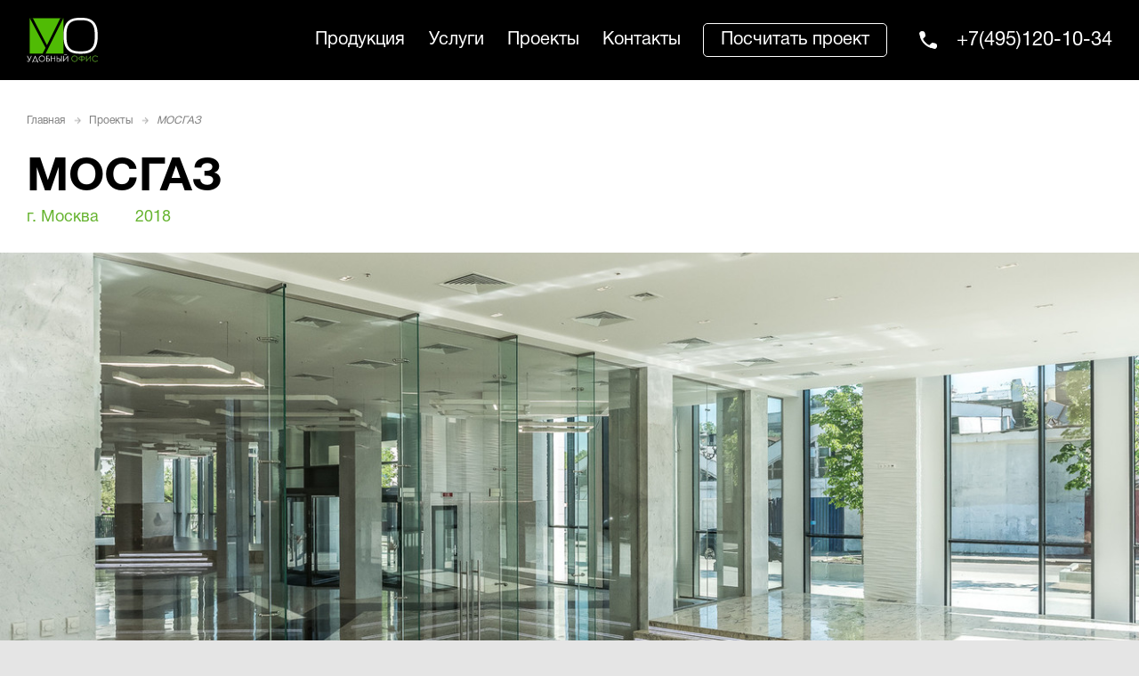

--- FILE ---
content_type: text/html; charset=utf-8
request_url: https://u-of.ru/projects/mosgaz
body_size: 10858
content:
<!DOCTYPE html>
<html>
<head>
  <meta charset="utf-8">
  <link rel="shortcut icon" href="/favicon.png" type="image/x-icon">

    <title>МОСГАЗ - Удобный офис</title>
<meta name="description" content="Удобный офис – оснащение офисов различными видами перегородок - МОСГАЗ.">

  <link href="https://fonts.googleapis.com/css?family=Fira+Sans:400,500&display=swap&subset=cyrillic" rel="stylesheet">
  <link rel="preload" media="all" href="/assets/application-6a0814521b1417cf07f18ae6510ceeca4cf3e1093b591ee352dcb467801e6027.css" as="style" />

  <meta name="csrf-param" content="authenticity_token" />
<meta name="csrf-token" content="9wf009E1Ga0m+wwr6V7ysnjmDDkigMiWlIFAMtHLhvKyXYR2Czo7DVLTjaG8Ooes3zX3vq8B6/L02GtcmnIIdA==" />
  
  <meta name="viewport" content="width=device-width, initial-scale=1">

  <link rel="stylesheet" media="all" href="/assets/application-6a0814521b1417cf07f18ae6510ceeca4cf3e1093b591ee352dcb467801e6027.css" />

  
</head>

<body class="page" data-ver="1.0.1">

  <!-- Global site tag (gtag.js) - Google Analytics -->
  <script async src="https://www.googletagmanager.com/gtag/js?id=UA-158264528-1"></script>
  <script>
    window.dataLayer = window.dataLayer || [];
    function gtag(){dataLayer.push(arguments);}
    gtag('js', new Date());

    gtag('config', 'UA-158264528-1');
  </script>

  <!-- Yandex.Metrika counter -->
  <script type="text/javascript" >
    (function(m,e,t,r,i,k,a){m[i]=m[i]||function(){(m[i].a=m[i].a||[]).push(arguments)};
      m[i].l=1*new Date();k=e.createElement(t),a=e.getElementsByTagName(t)[0],k.async=1,k.src=r,a.parentNode.insertBefore(k,a)})
    (window, document, "script", "https://mc.yandex.ru/metrika/tag.js", "ym");

    ym(57500187, "init", {
      clickmap:true,
      trackLinks:true,
      accurateTrackBounce:true,
      webvisor:true
    });
  </script>
  <noscript><div><img src="https://mc.yandex.ru/watch/57500187" style="position:absolute; left:-9999px;" alt="" /></div></noscript>
  <!-- /Yandex.Metrika counter -->

<svg style="display:none;">
  <symbol id="logo">
    <g clip-path="url(#clip0)">
      <path d="M41.3289 0.474854H3.38672V40.2776H41.3289V0.474854Z" fill="#50BB05"/>
      <path d="M0.322266 42.6642H1.08052L3.11042 47.2154L4.96541 42.6462H5.70193L3.15486 48.6655C2.91755 49.23 2.49682 49.5123 1.89267 49.5123C1.64969 49.5123 1.41994 49.4632 1.20438 49.365C0.988814 49.2659 0.715577 49.0327 0.38372 48.6664L0.871577 48.2661C1.20911 48.5965 1.43318 48.7854 1.54569 48.8307C1.6582 48.876 1.77165 48.8986 1.88795 48.8986C2.0638 48.8986 2.21697 48.8524 2.34555 48.757C2.47508 48.6636 2.61689 48.4276 2.77195 48.0509L0.322266 42.6642Z" fill="white"/>
      <path d="M6.84981 50.3449H6.18799V48.7193H6.73257L9.36473 42.6462H9.59731L12.3779 48.7193H12.8998V50.3449H12.2389V49.3433H6.84981V50.3449ZM7.48988 48.7193H11.5847L9.4848 44.0236L7.48988 48.7193Z" fill="white"/>
      <path d="M17.0473 42.4783C18.0637 42.4783 18.9136 42.8162 19.5982 43.4931C20.2827 44.17 20.6249 45.0026 20.6249 45.9929C20.6249 46.9729 20.2836 47.8046 19.601 48.488C18.9184 49.1715 18.0854 49.5123 17.1031 49.5123C16.1085 49.5123 15.2689 49.1725 14.5844 48.4928C13.8999 47.8131 13.5576 46.9899 13.5576 46.025C13.5576 45.3812 13.7136 44.7855 14.0256 44.2361C14.3376 43.6866 14.7621 43.2571 15.301 42.9456C15.8381 42.6331 16.4205 42.4783 17.0473 42.4783ZM17.0766 43.1287C16.5802 43.1287 16.1094 43.2581 15.665 43.5158C15.2207 43.7744 14.8737 44.1219 14.6241 44.5589C14.3745 44.996 14.2497 45.4841 14.2497 46.0213C14.2497 46.8171 14.5258 47.4892 15.0789 48.0377C15.632 48.5862 16.2976 48.86 17.0776 48.86C17.5985 48.86 18.0797 48.7344 18.5232 48.4814C18.9666 48.2294 19.3117 47.8848 19.5603 47.4468C19.808 47.0097 19.9328 46.5235 19.9328 45.9882C19.9328 45.4567 19.809 44.9762 19.5603 44.5467C19.3126 44.1162 18.9628 43.7726 18.5118 43.5148C18.0599 43.2581 17.5815 43.1287 17.0766 43.1287Z" fill="white"/>
      <path d="M21.9648 49.3433V42.6462H25.325V43.3014H22.6257V45.4463H22.9406C23.7763 45.4463 24.3833 45.5199 24.7625 45.6672C25.1406 45.8144 25.4385 46.0467 25.6559 46.3639C25.8734 46.6811 25.9821 47.0341 25.9821 47.4221C25.9821 47.9319 25.7911 48.3794 25.4073 48.7655C25.0243 49.1507 24.4911 49.3433 23.8066 49.3433H21.9648ZM22.6257 46.1203V48.6881H23.4511C23.9409 48.6881 24.2992 48.64 24.527 48.5446C24.7549 48.4493 24.9364 48.302 25.0716 48.1028C25.2068 47.9036 25.2749 47.6818 25.2749 47.4363C25.2749 47.1267 25.1794 46.8642 24.9875 46.649C24.7955 46.4337 24.5573 46.2912 24.2718 46.2232C23.9862 46.1552 23.5617 46.1203 22.9992 46.1203H22.6257Z" fill="white"/>
      <path d="M27.3086 42.6462H27.9789V45.4557H31.3939V42.6462H32.0643V49.3433H31.3939V46.1109H27.9789V49.3433H27.3086V42.6462Z" fill="white"/>
      <path d="M33.6924 42.6462H34.3627V45.519H34.8458C35.7232 45.519 36.3529 45.5614 36.7358 45.6464C37.1187 45.7314 37.427 45.9268 37.6605 46.2317C37.894 46.5366 38.0112 46.9303 38.0112 47.4137C38.0112 47.8866 37.8968 48.2793 37.6699 48.5909C37.4421 48.9024 37.1518 49.1054 36.8001 49.2007C36.4475 49.297 35.8575 49.3442 35.0283 49.3442H33.6933V42.6462H33.6924ZM34.3627 48.6966H35.0775C35.8301 48.6966 36.3208 48.6607 36.5505 48.5899C36.7793 48.5182 36.9618 48.386 37.097 48.1915C37.2322 47.9971 37.2993 47.7478 37.2993 47.4448C37.2993 47.1106 37.2142 46.8397 37.044 46.6301C36.8739 46.4205 36.6573 46.2921 36.3955 46.2459C36.1326 46.1987 35.6438 46.1751 34.9272 46.1751H34.3627V48.6966ZM38.7988 42.6462H39.4691V49.3433H38.7988V42.6462Z" fill="white"/>
      <path d="M46.3764 49.3433H45.6787V44.2077L41.2558 49.3433H41.1055V42.6462H41.7758V47.8696L46.2261 42.6462H46.3764V49.3433ZM42.1275 41.0442H42.7288C42.8328 41.2018 42.9709 41.3198 43.1439 41.3991C43.3178 41.4784 43.524 41.5181 43.7641 41.5181C44.008 41.5181 44.2037 41.4832 44.3522 41.4133C44.5016 41.3434 44.6424 41.2207 44.7767 41.0442H45.36C45.2929 41.317 45.1218 41.5455 44.8476 41.7296C44.5725 41.9127 44.2104 42.0052 43.7603 42.0052C43.3131 42.0052 42.9482 41.9155 42.6655 41.7343C42.3828 41.553 42.2031 41.3227 42.1275 41.0442Z" fill="white"/>
      <path d="M53.789 42.478C54.8053 42.478 55.6553 42.816 56.3398 43.4929C57.0243 44.1698 57.3666 45.0024 57.3666 45.9927C57.3666 46.9726 57.0253 47.8043 56.3417 48.4878C55.6591 49.1713 54.8261 49.5121 53.8438 49.5121C52.8492 49.5121 52.0096 49.1722 51.3251 48.4925C50.6406 47.8128 50.2983 46.9896 50.2983 46.0248C50.2983 45.381 50.4543 44.7853 50.7663 44.2358C51.0783 43.6864 51.5029 43.2569 52.0418 42.9453C52.5797 42.6329 53.1621 42.478 53.789 42.478ZM53.8183 43.1285C53.3219 43.1285 52.8511 43.2578 52.4067 43.5155C51.9623 43.7742 51.6144 44.1216 51.3648 44.5587C51.1152 44.9958 50.9904 45.4839 50.9904 46.021C50.9904 46.8168 51.2665 47.489 51.8196 48.0375C52.3727 48.586 53.0383 48.8598 53.8183 48.8598C54.3392 48.8598 54.8205 48.7342 55.2639 48.4812C55.7064 48.2291 56.0524 47.8846 56.3001 47.4465C56.5488 47.0094 56.6726 46.5233 56.6726 45.988C56.6726 45.4565 56.5488 44.976 56.3001 44.5464C56.0524 44.1159 55.7026 43.7723 55.2525 43.5146C54.8016 43.2578 54.3241 43.1285 53.8183 43.1285Z" fill="#65B32E"/>
      <path d="M61.6249 42.646H62.2952V43.5022H62.8105C63.8202 43.5022 64.5208 43.6986 64.9122 44.0923C65.3046 44.485 65.5003 44.9561 65.5003 45.5055C65.5003 46.0068 65.3282 46.4524 64.9831 46.8413C64.6381 47.2312 63.9838 47.4266 63.0204 47.4266H62.2952V49.343H61.6249V47.4266H60.9035C60.392 47.4266 59.9694 47.3775 59.6337 47.2784C59.299 47.1802 59.0116 46.9688 58.7734 46.6459C58.5342 46.323 58.415 45.9426 58.415 45.5055C58.415 44.9589 58.6098 44.4888 58.9993 44.0942C59.3889 43.6995 60.0942 43.5022 61.1134 43.5022H61.6249V42.646ZM61.6249 44.1489H60.8713C60.3201 44.1489 59.8881 44.265 59.5761 44.4973C59.2641 44.7295 59.1081 45.0609 59.1081 45.4923C59.1081 45.8623 59.2319 46.1701 59.4777 46.4165C59.7245 46.6619 60.0932 46.7856 60.583 46.7856L60.9205 46.7809H61.6239V44.1489H61.6249ZM62.2952 44.1489V46.7809H63.0024L63.3626 46.7856C63.8306 46.7856 64.189 46.6638 64.4367 46.4193C64.6844 46.1748 64.8082 45.868 64.8082 45.497C64.8082 45.0873 64.6626 44.7606 64.3705 44.5161C64.0793 44.2716 63.6378 44.1499 63.0478 44.1499H62.2952V44.1489Z" fill="#65B32E"/>
      <path d="M72.1215 49.343H71.4238V44.2074L67.0009 49.343H66.8506V42.646H67.5209V47.8694L71.9712 42.646H72.1215V49.343Z" fill="#65B32E"/>
      <path d="M80.0001 43.8884L79.4707 44.2934C79.1795 43.9139 78.8287 43.626 78.4193 43.4306C78.0099 43.2352 77.5608 43.137 77.072 43.137C76.5369 43.137 76.0415 43.2654 75.5858 43.5212C75.1301 43.778 74.7765 44.1225 74.5259 44.5549C74.2754 44.9873 74.1496 45.4744 74.1496 46.0144C74.1496 46.831 74.4304 47.5126 74.9911 48.0592C75.5517 48.6058 76.2589 48.8786 77.1136 48.8786C78.0534 48.8786 78.8391 48.5114 79.4707 47.7769L80.0001 48.1772C79.6654 48.602 79.2485 48.9306 78.7483 49.1628C78.2482 49.395 77.6894 49.5111 77.073 49.5111C75.8997 49.5111 74.9741 49.1213 74.2962 48.3415C73.7279 47.6825 73.4434 46.8877 73.4434 45.9559C73.4434 44.976 73.7875 44.1509 74.4767 43.4815C75.165 42.8122 76.0273 42.478 77.0645 42.478C77.6913 42.478 78.2567 42.6017 78.7606 42.849C79.2646 43.0964 79.6777 43.4428 80.0001 43.8884Z" fill="#65B32E"/>
      <path d="M17.6451 40.7089L21.2066 33.8221L3.39893 0.196289H6.79029L22.7884 30.6964L37.8836 0.196289H41.2759L21.0374 40.7089H17.6451Z" fill="currentColor"/>
      <path d="M75.0873 4.28973C79.5536 8.74938 79.7796 15.6352 79.7796 20.2072C79.7796 24.7792 79.5536 31.666 75.0873 36.1257C71.0171 40.1898 65.0247 40.4154 60.6151 40.4154C56.2055 40.4154 50.2132 40.1898 46.143 36.1257C41.6766 31.666 41.4507 24.7802 41.4507 20.2072C41.4507 15.6352 41.6766 8.74844 46.143 4.28973C50.2132 0.225626 56.2055 0 60.6151 0C65.0247 0 71.0171 0.225626 75.0873 4.28973ZM48.1218 33.9242C51.5132 37.706 56.8276 37.706 60.6151 37.706C64.4026 37.706 69.7171 37.706 73.1084 33.9242C76.3873 30.2556 76.4998 24.7802 76.4998 20.2072C76.4998 15.6352 76.3873 10.1598 73.1084 6.49123C69.7171 2.7094 64.4026 2.7094 60.6151 2.7094C56.8276 2.7094 51.5132 2.7094 48.1218 6.49123C44.843 10.1598 44.7305 15.6352 44.7305 20.2072C44.7305 24.7802 44.843 30.2556 48.1218 33.9242Z" fill="white"/>
    </g>
    <defs>
      <clipPath id="clip0">
        <rect width="80" height="50.3448" fill="white"/>
      </clipPath>
    </defs>
  </symbol>
</svg>

<header class="header " id="header">
  <div class="container">
    <div class="header__inner">
      <a href="/" class="logo header__logo">
        <svg class="" width="80" height="51" viewBox="0 0 80 51" aria-label="Мобильные передвижные перегородки">
          <title>Мобильные передвижные перегородки</title>
          <use xlink:href="#logo"/>
        </svg>
      </a>
      <nav class="nav header__nav js-nav">

        <ul class="nav__list header__nav-list">
          <li class="nav__list-item">
            <a class="nav__link" href="/products">Продукция</a>
          </li>
          <li class="nav__list-item">
            <a class="nav__link" href="/services">Услуги</a>
          </li>
          <li class="nav__list-item">
            <a class="nav__link" href="/projects">Проекты</a>
          </li>
          <li class="nav__list-item">
            <a class="nav__link" href="/contacts">Контакты</a>
          </li>
        </ul>
      </nav>

      <a href="/contacts#form" class="nav__btn-calc">Посчитать проект</a>
      <a href="tel:+74951201034" class="phone header__phone">
        <span class="phone__icon header__phone-icon" role="presentation"></span>
        <span class="phone__number header__phone-number">+7(495)120-10-34</span>
      </a>

      <button class="nav-button header__nav-control" aria-label="показать список навигации">
        <span class="nav-button__icon">
          <span class="nav-button__line nav-button__line_position_top" role="presentation"></span>
          <span class="nav-button__line nav-button__line_position_center" role="presentation"></span>
          <span class="nav-button__line nav-button__line_position_bottom" role="presentation"></span>
        </span>
      </button>

    </div>
  </div>

  <nav class="mobile-nav header__mobile-nav js-mobile-nav">
    <div class="mobile-nav__inner">
      <ul class="mobile-nav__list">
        <li class="mobile-nav__list-item">
          <a class="mobile-nav__link" href="/products">Продукция</a>
        </li>
        <li class="mobile-nav__list-item">
          <a class="mobile-nav__link" href="/services">Услуги</a>
        </li>
        <li class="mobile-nav__list-item">
          <a class="mobile-nav__link" href="/projects">Проекты</a>
        </li>
        <li class="mobile-nav__list-item">
          <a class="mobile-nav__link" href="/contacts">Контакты</a>
        </li>
      </ul>
      <a href="/contacts#form" class="btn btn_bg_accent mobile-nav__btn-calc">Посчитать проект</a>
      <a href="tel:+74951201034" class="phone mobile-nav__phone">
        <span class="phone__icon" role="presentation"></span>
        <span class="phone__number">+7(495)120-10-34</span>
      </a>
      <a href="" class="btn btn_bg_white mobile-nav__btn-callback">Заказать звонок</a>
    </div>

  </nav>

</header>


<main class="main-container project-main cat-like-main">
  <div class="project-main__inner">
    <div class="breadcrumbs">
      <a class="breadcrumbs__item" href="/">Главная</a>
      <a class="breadcrumbs__item" href="/projects">Проекты</a>
      <span class="breadcrumbs__item">МОСГАЗ</span>
    </div>

    <div class="page-title project-main__page-title">
      <h1>МОСГАЗ</h1>
      <div class="page-title__loc-n-date">
          <span class="page-title__loc">г. Москва</span>
          <span class="page-title__date">2018</span>
      </div>
    </div>
  </div>

    <div class="project-main__width-limiter">
      <div class="project-main__product-gallery-container">
        <div class="project-main__product-gallery-outer">
          <div class="_loop project-main__product-gallery owl-carousel owl-carousel_nav_true owl-carousel_nav-bg-color_accent owl-carousel_nav-vertical_center">
              <div class="project-main__product-gallery-item _full" data-class="product-view" data-number="1" data-hash="img1">
                <a href="/system/uploads/project/item_image/file/44/%D0%9C%D0%BE%D1%81%D0%B3%D0%B0%D0%B7-001.jpg" data-lightbox="slider">
                    <img alt="" src="/system/uploads/project/item_image/file/44/big_%D0%9C%D0%BE%D1%81%D0%B3%D0%B0%D0%B7-001.jpg" />
                </a>
              </div>
              <div class="project-main__product-gallery-item _full" data-class="product-view" data-number="2" data-hash="img2">
                <a href="/system/uploads/project/item_image/file/45/%D0%9C%D0%BE%D1%81%D0%B3%D0%B0%D0%B7-003.jpg" data-lightbox="slider">
                    <img alt="" src="/system/uploads/project/item_image/file/45/big_%D0%9C%D0%BE%D1%81%D0%B3%D0%B0%D0%B7-003.jpg" />
                </a>
              </div>
              <div class="project-main__product-gallery-item _full" data-class="product-view" data-number="3" data-hash="img3">
                <a href="/system/uploads/project/item_image/file/46/%D0%9C%D0%BE%D1%81%D0%B3%D0%B0%D0%B7-004.jpg" data-lightbox="slider">
                    <img alt="" src="/system/uploads/project/item_image/file/46/big_%D0%9C%D0%BE%D1%81%D0%B3%D0%B0%D0%B7-004.jpg" />
                </a>
              </div>
              <div class="project-main__product-gallery-item _full" data-class="product-view" data-number="4" data-hash="img4">
                <a href="/system/uploads/project/item_image/file/47/%D0%9C%D0%BE%D1%81%D0%B3%D0%B0%D0%B7-006.jpg" data-lightbox="slider">
                    <img alt="" src="/system/uploads/project/item_image/file/47/big_%D0%9C%D0%BE%D1%81%D0%B3%D0%B0%D0%B7-006.jpg" />
                </a>
              </div>
              <div class="project-main__product-gallery-item _full" data-class="product-view" data-number="5" data-hash="img5">
                <a href="/system/uploads/project/item_image/file/48/%D0%9C%D0%BE%D1%81%D0%B3%D0%B0%D0%B7-008.jpg" data-lightbox="slider">
                    <img alt="" src="/system/uploads/project/item_image/file/48/big_%D0%9C%D0%BE%D1%81%D0%B3%D0%B0%D0%B7-008.jpg" />
                </a>
              </div>
              <div class="project-main__product-gallery-item _full" data-class="product-view" data-number="6" data-hash="img6">
                <a href="/system/uploads/project/item_image/file/49/%D0%9C%D0%BE%D1%81%D0%B3%D0%B0%D0%B7-009.jpg" data-lightbox="slider">
                    <img alt="" src="/system/uploads/project/item_image/file/49/big_%D0%9C%D0%BE%D1%81%D0%B3%D0%B0%D0%B7-009.jpg" />
                </a>
              </div>
              <div class="project-main__product-gallery-item _full" data-class="product-view" data-number="7" data-hash="img7">
                <a href="/system/uploads/project/item_image/file/50/%D0%9C%D0%BE%D1%81%D0%B3%D0%B0%D0%B7-011.jpg" data-lightbox="slider">
                    <img alt="" src="/system/uploads/project/item_image/file/50/big_%D0%9C%D0%BE%D1%81%D0%B3%D0%B0%D0%B7-011.jpg" />
                </a>
              </div>
              <div class="project-main__product-gallery-item _full" data-class="product-view" data-number="8" data-hash="img8">
                <a href="/system/uploads/project/item_image/file/51/%D0%9C%D0%BE%D1%81%D0%B3%D0%B0%D0%B7-012.jpg" data-lightbox="slider">
                    <img alt="" src="/system/uploads/project/item_image/file/51/big_%D0%9C%D0%BE%D1%81%D0%B3%D0%B0%D0%B7-012.jpg" />
                </a>
              </div>
              <div class="project-main__product-gallery-item _full" data-class="product-view" data-number="9" data-hash="img9">
                <a href="/system/uploads/project/item_image/file/52/%D0%9C%D0%BE%D1%81%D0%B3%D0%B0%D0%B7-013.jpg" data-lightbox="slider">
                    <img alt="" src="/system/uploads/project/item_image/file/52/big_%D0%9C%D0%BE%D1%81%D0%B3%D0%B0%D0%B7-013.jpg" />
                </a>
              </div>
              <div class="project-main__product-gallery-item _full" data-class="product-view" data-number="10" data-hash="img10">
                <a href="/system/uploads/project/item_image/file/53/%D0%9C%D0%BE%D1%81%D0%B3%D0%B0%D0%B7-016.jpg" data-lightbox="slider">
                    <img alt="" src="/system/uploads/project/item_image/file/53/big_%D0%9C%D0%BE%D1%81%D0%B3%D0%B0%D0%B7-016.jpg" />
                </a>
              </div>
              <div class="project-main__product-gallery-item _full" data-class="product-view" data-number="11" data-hash="img11">
                <a href="/system/uploads/project/item_image/file/54/%D0%9C%D0%BE%D1%81%D0%B3%D0%B0%D0%B7-018.jpg" data-lightbox="slider">
                    <img alt="" src="/system/uploads/project/item_image/file/54/big_%D0%9C%D0%BE%D1%81%D0%B3%D0%B0%D0%B7-018.jpg" />
                </a>
              </div>
              <div class="project-main__product-gallery-item _full" data-class="product-view" data-number="12" data-hash="img12">
                <a href="/system/uploads/project/item_image/file/55/%D0%9C%D0%BE%D1%81%D0%B3%D0%B0%D0%B7-021.jpg" data-lightbox="slider">
                    <img alt="" src="/system/uploads/project/item_image/file/55/big_%D0%9C%D0%BE%D1%81%D0%B3%D0%B0%D0%B7-021.jpg" />
                </a>
              </div>
              <div class="project-main__product-gallery-item _full" data-class="product-view" data-number="13" data-hash="img13">
                <a href="/system/uploads/project/item_image/file/56/%D0%9C%D0%BE%D1%81%D0%B3%D0%B0%D0%B7-025.jpg" data-lightbox="slider">
                    <img alt="" src="/system/uploads/project/item_image/file/56/big_%D0%9C%D0%BE%D1%81%D0%B3%D0%B0%D0%B7-025.jpg" />
                </a>
              </div>
              <div class="project-main__product-gallery-item _full" data-class="product-view" data-number="14" data-hash="img14">
                <a href="/system/uploads/project/item_image/file/57/%D0%9C%D0%BE%D1%81%D0%B3%D0%B0%D0%B7-028.jpg" data-lightbox="slider">
                    <img alt="" src="/system/uploads/project/item_image/file/57/big_%D0%9C%D0%BE%D1%81%D0%B3%D0%B0%D0%B7-028.jpg" />
                </a>
              </div>
              <div class="project-main__product-gallery-item _full" data-class="product-view" data-number="15" data-hash="img15">
                <a href="/system/uploads/project/item_image/file/58/%D0%9C%D0%BE%D1%81%D0%B3%D0%B0%D0%B7-031.jpg" data-lightbox="slider">
                    <img alt="" src="/system/uploads/project/item_image/file/58/big_%D0%9C%D0%BE%D1%81%D0%B3%D0%B0%D0%B7-031.jpg" />
                </a>
              </div>
              <div class="project-main__product-gallery-item _full" data-class="product-view" data-number="16" data-hash="img16">
                <a href="/system/uploads/project/item_image/file/59/%D0%9C%D0%BE%D1%81%D0%B3%D0%B0%D0%B7-032.jpg" data-lightbox="slider">
                    <img alt="" src="/system/uploads/project/item_image/file/59/big_%D0%9C%D0%BE%D1%81%D0%B3%D0%B0%D0%B7-032.jpg" />
                </a>
              </div>
              <div class="project-main__product-gallery-item _full" data-class="product-view" data-number="17" data-hash="img17">
                <a href="/system/uploads/project/item_image/file/60/%D0%9C%D0%BE%D1%81%D0%B3%D0%B0%D0%B7-037.jpg" data-lightbox="slider">
                    <img alt="" src="/system/uploads/project/item_image/file/60/big_%D0%9C%D0%BE%D1%81%D0%B3%D0%B0%D0%B7-037.jpg" />
                </a>
              </div>
              <div class="project-main__product-gallery-item _full" data-class="product-view" data-number="18" data-hash="img18">
                <a href="/system/uploads/project/item_image/file/61/%D0%9C%D0%BE%D1%81%D0%B3%D0%B0%D0%B7-046.jpg" data-lightbox="slider">
                    <img alt="" src="/system/uploads/project/item_image/file/61/big_%D0%9C%D0%BE%D1%81%D0%B3%D0%B0%D0%B7-046.jpg" />
                </a>
              </div>
              <div class="project-main__product-gallery-item _full" data-class="product-view" data-number="19" data-hash="img19">
                <a href="/system/uploads/project/item_image/file/62/%D0%9C%D0%BE%D1%81%D0%B3%D0%B0%D0%B7-051.jpg" data-lightbox="slider">
                    <img alt="" src="/system/uploads/project/item_image/file/62/big_%D0%9C%D0%BE%D1%81%D0%B3%D0%B0%D0%B7-051.jpg" />
                </a>
              </div>
              <div class="project-main__product-gallery-item _full" data-class="product-view" data-number="20" data-hash="img20">
                <a href="/system/uploads/project/item_image/file/63/%D0%9C%D0%BE%D1%81%D0%B3%D0%B0%D0%B7-054.jpg" data-lightbox="slider">
                    <img alt="" src="/system/uploads/project/item_image/file/63/big_%D0%9C%D0%BE%D1%81%D0%B3%D0%B0%D0%B7-054.jpg" />
                </a>
              </div>
          </div>
          <div class="slide-counter project-main__product-gallery-counter"><span>1</span> / 20</div>
        </div>

        <div class="project-main__product-thumbnails-outer">
          <div class="project-main__product-thumbnails owl-carousel" data-class="thumbs-container">
              <a href="#img1" class="project-main__thumbnail-item" data-class="product-thumb">
                <img srcset="/system/uploads/project/item_image/file/44/small_2x_%D0%9C%D0%BE%D1%81%D0%B3%D0%B0%D0%B7-001.jpg 2x" alt="" src="/system/uploads/project/item_image/file/44/small_%D0%9C%D0%BE%D1%81%D0%B3%D0%B0%D0%B7-001.jpg" />
              </a>
              <a href="#img2" class="project-main__thumbnail-item" data-class="product-thumb">
                <img srcset="/system/uploads/project/item_image/file/45/small_2x_%D0%9C%D0%BE%D1%81%D0%B3%D0%B0%D0%B7-003.jpg 2x" alt="" src="/system/uploads/project/item_image/file/45/small_%D0%9C%D0%BE%D1%81%D0%B3%D0%B0%D0%B7-003.jpg" />
              </a>
              <a href="#img3" class="project-main__thumbnail-item" data-class="product-thumb">
                <img srcset="/system/uploads/project/item_image/file/46/small_2x_%D0%9C%D0%BE%D1%81%D0%B3%D0%B0%D0%B7-004.jpg 2x" alt="" src="/system/uploads/project/item_image/file/46/small_%D0%9C%D0%BE%D1%81%D0%B3%D0%B0%D0%B7-004.jpg" />
              </a>
              <a href="#img4" class="project-main__thumbnail-item" data-class="product-thumb">
                <img srcset="/system/uploads/project/item_image/file/47/small_2x_%D0%9C%D0%BE%D1%81%D0%B3%D0%B0%D0%B7-006.jpg 2x" alt="" src="/system/uploads/project/item_image/file/47/small_%D0%9C%D0%BE%D1%81%D0%B3%D0%B0%D0%B7-006.jpg" />
              </a>
              <a href="#img5" class="project-main__thumbnail-item" data-class="product-thumb">
                <img srcset="/system/uploads/project/item_image/file/48/small_2x_%D0%9C%D0%BE%D1%81%D0%B3%D0%B0%D0%B7-008.jpg 2x" alt="" src="/system/uploads/project/item_image/file/48/small_%D0%9C%D0%BE%D1%81%D0%B3%D0%B0%D0%B7-008.jpg" />
              </a>
              <a href="#img6" class="project-main__thumbnail-item" data-class="product-thumb">
                <img srcset="/system/uploads/project/item_image/file/49/small_2x_%D0%9C%D0%BE%D1%81%D0%B3%D0%B0%D0%B7-009.jpg 2x" alt="" src="/system/uploads/project/item_image/file/49/small_%D0%9C%D0%BE%D1%81%D0%B3%D0%B0%D0%B7-009.jpg" />
              </a>
              <a href="#img7" class="project-main__thumbnail-item" data-class="product-thumb">
                <img srcset="/system/uploads/project/item_image/file/50/small_2x_%D0%9C%D0%BE%D1%81%D0%B3%D0%B0%D0%B7-011.jpg 2x" alt="" src="/system/uploads/project/item_image/file/50/small_%D0%9C%D0%BE%D1%81%D0%B3%D0%B0%D0%B7-011.jpg" />
              </a>
              <a href="#img8" class="project-main__thumbnail-item" data-class="product-thumb">
                <img srcset="/system/uploads/project/item_image/file/51/small_2x_%D0%9C%D0%BE%D1%81%D0%B3%D0%B0%D0%B7-012.jpg 2x" alt="" src="/system/uploads/project/item_image/file/51/small_%D0%9C%D0%BE%D1%81%D0%B3%D0%B0%D0%B7-012.jpg" />
              </a>
              <a href="#img9" class="project-main__thumbnail-item" data-class="product-thumb">
                <img srcset="/system/uploads/project/item_image/file/52/small_2x_%D0%9C%D0%BE%D1%81%D0%B3%D0%B0%D0%B7-013.jpg 2x" alt="" src="/system/uploads/project/item_image/file/52/small_%D0%9C%D0%BE%D1%81%D0%B3%D0%B0%D0%B7-013.jpg" />
              </a>
              <a href="#img10" class="project-main__thumbnail-item" data-class="product-thumb">
                <img srcset="/system/uploads/project/item_image/file/53/small_2x_%D0%9C%D0%BE%D1%81%D0%B3%D0%B0%D0%B7-016.jpg 2x" alt="" src="/system/uploads/project/item_image/file/53/small_%D0%9C%D0%BE%D1%81%D0%B3%D0%B0%D0%B7-016.jpg" />
              </a>
              <a href="#img11" class="project-main__thumbnail-item" data-class="product-thumb">
                <img srcset="/system/uploads/project/item_image/file/54/small_2x_%D0%9C%D0%BE%D1%81%D0%B3%D0%B0%D0%B7-018.jpg 2x" alt="" src="/system/uploads/project/item_image/file/54/small_%D0%9C%D0%BE%D1%81%D0%B3%D0%B0%D0%B7-018.jpg" />
              </a>
              <a href="#img12" class="project-main__thumbnail-item" data-class="product-thumb">
                <img srcset="/system/uploads/project/item_image/file/55/small_2x_%D0%9C%D0%BE%D1%81%D0%B3%D0%B0%D0%B7-021.jpg 2x" alt="" src="/system/uploads/project/item_image/file/55/small_%D0%9C%D0%BE%D1%81%D0%B3%D0%B0%D0%B7-021.jpg" />
              </a>
              <a href="#img13" class="project-main__thumbnail-item" data-class="product-thumb">
                <img srcset="/system/uploads/project/item_image/file/56/small_2x_%D0%9C%D0%BE%D1%81%D0%B3%D0%B0%D0%B7-025.jpg 2x" alt="" src="/system/uploads/project/item_image/file/56/small_%D0%9C%D0%BE%D1%81%D0%B3%D0%B0%D0%B7-025.jpg" />
              </a>
              <a href="#img14" class="project-main__thumbnail-item" data-class="product-thumb">
                <img srcset="/system/uploads/project/item_image/file/57/small_2x_%D0%9C%D0%BE%D1%81%D0%B3%D0%B0%D0%B7-028.jpg 2x" alt="" src="/system/uploads/project/item_image/file/57/small_%D0%9C%D0%BE%D1%81%D0%B3%D0%B0%D0%B7-028.jpg" />
              </a>
              <a href="#img15" class="project-main__thumbnail-item" data-class="product-thumb">
                <img srcset="/system/uploads/project/item_image/file/58/small_2x_%D0%9C%D0%BE%D1%81%D0%B3%D0%B0%D0%B7-031.jpg 2x" alt="" src="/system/uploads/project/item_image/file/58/small_%D0%9C%D0%BE%D1%81%D0%B3%D0%B0%D0%B7-031.jpg" />
              </a>
              <a href="#img16" class="project-main__thumbnail-item" data-class="product-thumb">
                <img srcset="/system/uploads/project/item_image/file/59/small_2x_%D0%9C%D0%BE%D1%81%D0%B3%D0%B0%D0%B7-032.jpg 2x" alt="" src="/system/uploads/project/item_image/file/59/small_%D0%9C%D0%BE%D1%81%D0%B3%D0%B0%D0%B7-032.jpg" />
              </a>
              <a href="#img17" class="project-main__thumbnail-item" data-class="product-thumb">
                <img srcset="/system/uploads/project/item_image/file/60/small_2x_%D0%9C%D0%BE%D1%81%D0%B3%D0%B0%D0%B7-037.jpg 2x" alt="" src="/system/uploads/project/item_image/file/60/small_%D0%9C%D0%BE%D1%81%D0%B3%D0%B0%D0%B7-037.jpg" />
              </a>
              <a href="#img18" class="project-main__thumbnail-item" data-class="product-thumb">
                <img srcset="/system/uploads/project/item_image/file/61/small_2x_%D0%9C%D0%BE%D1%81%D0%B3%D0%B0%D0%B7-046.jpg 2x" alt="" src="/system/uploads/project/item_image/file/61/small_%D0%9C%D0%BE%D1%81%D0%B3%D0%B0%D0%B7-046.jpg" />
              </a>
              <a href="#img19" class="project-main__thumbnail-item" data-class="product-thumb">
                <img srcset="/system/uploads/project/item_image/file/62/small_2x_%D0%9C%D0%BE%D1%81%D0%B3%D0%B0%D0%B7-051.jpg 2x" alt="" src="/system/uploads/project/item_image/file/62/small_%D0%9C%D0%BE%D1%81%D0%B3%D0%B0%D0%B7-051.jpg" />
              </a>
              <a href="#img20" class="project-main__thumbnail-item" data-class="product-thumb">
                <img srcset="/system/uploads/project/item_image/file/63/small_2x_%D0%9C%D0%BE%D1%81%D0%B3%D0%B0%D0%B7-054.jpg 2x" alt="" src="/system/uploads/project/item_image/file/63/small_%D0%9C%D0%BE%D1%81%D0%B3%D0%B0%D0%B7-054.jpg" />
              </a>
          </div>
        </div>
      </div>
    </div>

  <div class="project-main__width-limiter">
    <div class="project-main__editor-block">
      <p>Цельностеклянные перегородки из закаленного стекла высотой 4,5 метра!</p>

    </div>
  </div>

    <div class="project-main__width-limiter">
      <div class="project-main__content-poster">
        <img alt="" src="/system/uploads/project/item/image_text/1/big_%D0%9C%D0%BE%D1%81%D0%B3%D0%B0%D0%B7-004.jpg" />
      </div>
    </div>

    <div class="project-main__width-limiter">
      <div class="project-main__editor-block">
        <p>Амбициозный проект мы выполнили в 2018 году для АО &quot;МОСГАЗ&quot; - цельностеклянные конструкции высотой 4,5 метра. На момент написания этого текста это самые высокие перегородки из закаленного стекла, выполненные компанией Удобный офис. Для понимания масштабности и сложности реализации данного проекта отметим, что некоторые стекла достигали в ширину до 2х метров, а их вес превышал 260 кг.&nbsp;</p>

<p>Установка растянулась на несколько продолжительных этапов. В первую очередь мы начали с подготовки мощного металлокаркаса с узлами компенсации. В основе профильные трубы, которые впоследствии были спрятаны за гипсокартонным потолком. После технологического перерыва мы приступили к подготовке и производству стекла. В конструкции использованы стекла джамбо, толщиной 12 мм и закаленный триплекс для несущих поперечин. Крепление по периметру выполнено из базового зажимного профиля высотой 40 мм с крышкой из матовой нержавейки. Коннекторы для стыковки - точечные, также из нержавейки. Дверные блоки маятниковые с напольными доводчиками производства Dorma.&nbsp;</p>

<p>В этой же локации мы установили алюминиевые витражные двери в телескопических коробках с покраской в черный цвет. Стекло в дверных полотнах покрыто матовой пленкой. Ручки нажимные - серебристый хром.&nbsp;</p>

<p>В итоге мы достигли желаемого результата - стеклянные конструкции получились масштабными, красивыми, функциональными, и в то же время воздушными. Это крайне важно для центрального холла, который принимает тысячи посетителей ежедневно. А главное, мы получили огромный незаменимый опыт, который поможет нам в будущих, не менее амбициозных проектах.&nbsp;</p>

<p>&nbsp;</p>

      </div>
    </div>

</main>


  <div class="footer-calc">
    <div class="container footer-calc__container">
      <div class="footer-calc__title">
        Получите  бесплатный расчет сегодня
      </div>
      <div class="footer-calc__form-outer">
        <div class="render-main-calculate-form">
          <form class="disable-remote-form" id="new_form_main_calculate" autocomplete="off" action="/forms/main_calculate" accept-charset="UTF-8" data-remote="true" method="post"><input name="utf8" type="hidden" value="&#x2713;" />
  <div class="footer-calc__form-inner">
    <label class="input-item footer-calc__input-item">
      <span class="input-item__title footer-calc__input-title">Как Вас зовут?</span>
      <input placeholder="Ваше имя" class="input-item__input-field footer-calc__input" maxlength="50" size="50" type="text" name="form_main_calculate[name]" id="form_main_calculate_name" />
    </label>
    <label class="input-item footer-calc__input-item">
      <span class="input-item__title footer-calc__input-title">Телефон</span>
      <input placeholder="+7" class="input-item__input-field footer-calc__input js-phone" type="tel" name="form_main_calculate[phone]" id="form_main_calculate_phone" />
    </label>
    <button class="btn btn_simple btn_white footer-calc__submit submit">Отправить заявку</button>

    
  </div>
</form>
        </div>
      </div>
    </div>
  </div>


<footer class="footer">
  <div class="container">
    <div class="footer__inner">
      <div class="logo footer__logo">
        <span class="footer__logo-inner">
          <svg class="footer__svg" viewBox="0 0 80 51">
            <use class="" xlink:href="#logo"/>
          </svg>
        </span>
      </div>
      <div class="footer__copyright">
        <div class="footer__copyright-text">
          Copyright © <a href="/">Удобный офис – мобильные перегородки для офиса</a>
        </div>
      </div>
      <div class="footer__politics">
        <div class="footer__share-socials">
          <script src="//yastatic.net/es5-shims/0.0.2/es5-shims.min.js"></script>
          <script src="//yastatic.net/share2/share.js"></script>
          <div class="ya-share2" data-services="collections,vkontakte,facebook,odnoklassniki,moimir,twitter"></div>
        </div>
        <div class="footer__politics-text">
          Политика в отношении обработки и обеспечения защиты персональных данных
        </div>
      </div>
      <nav class="nav footer__nav">
        <ul class="nav__list footer__nav-list">
          <li class="nav__list-item">
            <a class="nav__link" href="/products">Продукция</a>
          </li>
          <li class="nav__list-item">
            <a class="nav__link" href="/services">Услуги</a>
          </li>
          <li class="nav__list-item">
            <a class="nav__link" href="/projects">Проекты</a>
          </li>
          <li class="nav__list-item">
            <a class="nav__link" href="/contacts">Контакты</a>
          </li>
          <li class="nav__list-item">
            <a class="nav__link" href="/sitemap">Карта сайта</a>
          </li>
        </ul>
      </nav>
      <div class="footer__calls">
        <a href="tel:+74951201034" class="phone footer__phone">
          <span class="phone__icon phone__icon_color_accent footer__phone-icon" role="presentation"></span>
          <span class="phone__number footer__phone-number">+7(495)120-10-34</span>
        </a>
        <a href="" class="footer__callback-link">Обратный звонок</a>
      </div>
      <div class="footer__social">
        <a href="https://www.facebook.com/%D0%A3%D0%B4%D0%BE%D0%B1%D0%BD%D1%8B%D0%B9-%D0%BE%D1%84%D0%B8%D1%81-632218867221559/?eid=ARCXc-DT16JZJAOFBRHXHRrctGInnE8CV9HRbq2KHk_A_dVYWd9LdPT8uUTKzRssGHTU3QVFYu8Anx7e" class="soc-icon soc-icon_fb" target="_blank"></a>
        <a href="https://www.instagram.com/udobnyoffice/?r=nametag" class="soc-icon soc-icon_in" target="_blank"></a>
        <a href="mailto:info@u-of.ru" class="soc-icon soc-icon_mail"></a>
      </div>
    </div>
  </div>

</footer>

<div class="feedback-popup">
  <div class="feedback-popup__inner">
    <div class="feedback-popup__title">Свяжитесь с нами</div>
    <div class="render-callback-form">
      <form class="disable-remote-form" id="new_form_callback" autocomplete="off" action="/forms/callback" accept-charset="UTF-8" data-remote="true" method="post"><input name="utf8" type="hidden" value="&#x2713;" />
  <div class="feedback-popup__form-inner">
    <label class="input-item feedback-popup__input-item">
      <span class="feedback-popup__input-title">Как Вас зовут?</span>
      <input placeholder="Ваше имя" class="input-item__input-field feedback-popup__input" maxlength="50" size="50" type="text" name="form_callback[name]" id="form_callback_name" />
    </label>
    <label class="input-item feedback-popup__input-item">
      <span class="feedback-popup__input-title">Телефон</span>
      <input placeholder="+7" class="input-item__input-field feedback-popup__input js-phone" type="tel" name="form_callback[phone]" id="form_callback_phone" />
    </label>
    <label class="input-checkbox-item feedback-popup__checkbox">
      <input name="form_callback[is_agreed]" type="hidden" value="0">
      <input class="input-checkbox-item__check" type="checkbox" value="1" checked="checked" name="form_callback[is_agreed]" id="form_callback_is_agreed">
      <span class="input-checkbox-item__text">Согласен на обработку персональных данных</span>
    </label>


    <button class="btn btn_white feedback-popup__submit submit">Заказать звонок</button>
  </div>
</form>
    </div>
  </div>
  <button class="feedback-popup__close-control" aria-label="закрыть окно"></button>
</div>

<script src="/assets/application-73fe50ea0d2397f5b5aae9b0a1fb262e555f43291b0a84364493444dbe9f0e66.js"></script>

</body>

</html>



--- FILE ---
content_type: text/css
request_url: https://u-of.ru/assets/application-6a0814521b1417cf07f18ae6510ceeca4cf3e1093b591ee352dcb467801e6027.css
body_size: 18323
content:
/*! normalize.css v8.0.1 | MIT License | github.com/necolas/normalize.css */html{line-height:1.15;-webkit-text-size-adjust:100%}body{margin:0}main{display:block}h1{font-size:2em;margin:0.67em 0}hr{box-sizing:content-box;height:0;overflow:visible}pre{font-family:monospace, monospace;font-size:1em}a{background-color:transparent}abbr[title]{border-bottom:none;text-decoration:underline;text-decoration:underline dotted}b,strong{font-weight:bolder}code,kbd,samp{font-family:monospace, monospace;font-size:1em}small{font-size:80%}sub,sup{font-size:75%;line-height:0;position:relative;vertical-align:baseline}sub{bottom:-0.25em}sup{top:-0.5em}img{border-style:none}button,input,optgroup,select,textarea{font-family:inherit;font-size:100%;line-height:1.15;margin:0}button,input{overflow:visible}button,select{text-transform:none}button,[type="button"],[type="reset"],[type="submit"]{-webkit-appearance:button}button::-moz-focus-inner,[type="button"]::-moz-focus-inner,[type="reset"]::-moz-focus-inner,[type="submit"]::-moz-focus-inner{border-style:none;padding:0}button:-moz-focusring,[type="button"]:-moz-focusring,[type="reset"]:-moz-focusring,[type="submit"]:-moz-focusring{outline:1px dotted ButtonText}fieldset{padding:0.35em 0.75em 0.625em}legend{box-sizing:border-box;color:inherit;display:table;max-width:100%;padding:0;white-space:normal}progress{vertical-align:baseline}textarea{overflow:auto}[type="checkbox"],[type="radio"]{box-sizing:border-box;padding:0}[type="number"]::-webkit-inner-spin-button,[type="number"]::-webkit-outer-spin-button{height:auto}[type="search"]{-webkit-appearance:textfield;outline-offset:-2px}[type="search"]::-webkit-search-decoration{-webkit-appearance:none}::-webkit-file-upload-button{-webkit-appearance:button;font:inherit}details{display:block}summary{display:list-item}template{display:none}[hidden]{display:none}.owl-carousel{display:none;width:100%;-webkit-tap-highlight-color:transparent;position:relative;z-index:1}.owl-carousel .owl-stage{position:relative;-ms-touch-action:pan-Y;touch-action:manipulation;-moz-backface-visibility:hidden}.owl-carousel .owl-stage:after{content:".";display:block;clear:both;visibility:hidden;line-height:0;height:0}.owl-carousel .owl-stage-outer{position:relative;overflow:hidden;-webkit-transform:translate3d(0px, 0px, 0px)}.owl-carousel .owl-wrapper,.owl-carousel .owl-item{-webkit-backface-visibility:hidden;-moz-backface-visibility:hidden;-ms-backface-visibility:hidden;-webkit-transform:translate3d(0, 0, 0);-moz-transform:translate3d(0, 0, 0);-ms-transform:translate3d(0, 0, 0)}.owl-carousel .owl-item{position:relative;min-height:1px;float:left;-webkit-backface-visibility:hidden;-webkit-tap-highlight-color:transparent;-webkit-touch-callout:none}.owl-carousel .owl-item img{display:block;width:100%}.owl-carousel .owl-nav.disabled,.owl-carousel .owl-dots.disabled{display:none}.owl-carousel .owl-nav .owl-prev,.owl-carousel .owl-nav .owl-next,.owl-carousel .owl-dot{cursor:pointer;-webkit-user-select:none;-khtml-user-select:none;-moz-user-select:none;-ms-user-select:none;user-select:none}.owl-carousel .owl-nav button.owl-prev,.owl-carousel .owl-nav button.owl-next,.owl-carousel button.owl-dot{background:none;color:inherit;border:none;padding:0 !important;font:inherit}.owl-carousel.owl-loaded{display:block}.owl-carousel.owl-loading{opacity:0;display:block}.owl-carousel.owl-hidden{opacity:0}.owl-carousel.owl-refresh .owl-item{visibility:hidden}.owl-carousel.owl-drag .owl-item{-ms-touch-action:pan-y;touch-action:pan-y;-webkit-user-select:none;-moz-user-select:none;-ms-user-select:none;user-select:none}.owl-carousel.owl-grab{cursor:move;cursor:grab}.owl-carousel.owl-rtl{direction:rtl}.owl-carousel.owl-rtl .owl-item{float:right}.no-js .owl-carousel{display:block}.owl-carousel .animated{animation-duration:1000ms;animation-fill-mode:both}.owl-carousel .owl-animated-in{z-index:0}.owl-carousel .owl-animated-out{z-index:1}.owl-carousel .fadeOut{animation-name:fadeOut}@keyframes fadeOut{0%{opacity:1}100%{opacity:0}}.owl-height{transition:height 500ms ease-in-out}.owl-carousel .owl-item .owl-lazy{opacity:0;transition:opacity 400ms ease}.owl-carousel .owl-item .owl-lazy[src^=""],.owl-carousel .owl-item .owl-lazy:not([src]){max-height:0}.owl-carousel .owl-item img.owl-lazy{transform-style:preserve-3d}.owl-carousel .owl-video-wrapper{position:relative;height:100%;background:#000}.owl-carousel .owl-video-play-icon{position:absolute;height:80px;width:80px;left:50%;top:50%;margin-left:-40px;margin-top:-40px;background:url(/owl.video.play.png) no-repeat;cursor:pointer;z-index:1;-webkit-backface-visibility:hidden;transition:transform 100ms ease}.owl-carousel .owl-video-play-icon:hover{-ms-transform:scale(1.3, 1.3);transform:scale(1.3, 1.3)}.owl-carousel .owl-video-playing .owl-video-tn,.owl-carousel .owl-video-playing .owl-video-play-icon{display:none}.owl-carousel .owl-video-tn{opacity:0;height:100%;background-position:center center;background-repeat:no-repeat;background-size:contain;transition:opacity 400ms ease}.owl-carousel .owl-video-frame{position:relative;z-index:1;height:100%;width:100%}body.lb-disable-scrolling{overflow:hidden}.lightboxOverlay{position:absolute;top:0;left:0;z-index:9999;background-color:black;filter:progid:DXImageTransform.Microsoft.Alpha(Opacity=80);opacity:0.8;display:none}.lightbox{position:absolute;left:0;width:100%;z-index:10000;text-align:center;line-height:0;font-weight:normal;outline:none}.lightbox .lb-image{display:block;height:auto;max-width:inherit;max-height:none;border-radius:3px;border:4px solid white}.lightbox a img{border:none}.lb-outerContainer{position:relative;*zoom:1;width:250px;height:250px;margin:0 auto;border-radius:4px;background-color:white}.lb-outerContainer:after{content:"";display:table;clear:both}.lb-loader{position:absolute;top:43%;left:0;height:25%;width:100%;text-align:center;line-height:0}.lb-cancel{display:block;width:32px;height:32px;margin:0 auto;background:url(/assets/lightbox/loading-225aa88b6ab02c06222ec9468d62e15fa188e39cdb9431d1f55401ad380753ed.gif) no-repeat}.lb-nav{position:absolute;top:0;left:0;height:100%;width:100%;z-index:10}.lb-container>.nav{left:0}.lb-nav a{outline:none;background-image:url("[data-uri]")}.lb-prev,.lb-next{height:100%;cursor:pointer;display:block}.lb-nav a.lb-prev{width:34%;left:0;float:left;background:url(/assets/lightbox/prev-7fd9273f20fdb1229c224341271a119020a5eee74ccf6b4605730917c864caf2.png) left 48% no-repeat;filter:progid:DXImageTransform.Microsoft.Alpha(Opacity=0);opacity:0;-webkit-transition:opacity 0.6s;-moz-transition:opacity 0.6s;-o-transition:opacity 0.6s;transition:opacity 0.6s}.lb-nav a.lb-prev:hover{filter:progid:DXImageTransform.Microsoft.Alpha(Opacity=100);opacity:1}.lb-nav a.lb-next{width:64%;right:0;float:right;background:url(/assets/lightbox/next-15b869b02c6fbaa8c6c26445a2dd2d9bad80fd27b1409f8179e5dd89dc89d90a.png) right 48% no-repeat;filter:progid:DXImageTransform.Microsoft.Alpha(Opacity=0);opacity:0;-webkit-transition:opacity 0.6s;-moz-transition:opacity 0.6s;-o-transition:opacity 0.6s;transition:opacity 0.6s}.lb-nav a.lb-next:hover{filter:progid:DXImageTransform.Microsoft.Alpha(Opacity=100);opacity:1}.lb-dataContainer{margin:0 auto;padding-top:5px;*zoom:1;width:100%;border-bottom-left-radius:4px;border-bottom-right-radius:4px}.lb-dataContainer:after{content:"";display:table;clear:both}.lb-data{padding:0 4px;color:#ccc}.lb-data .lb-details{width:85%;float:left;text-align:left;line-height:1.1em}.lb-data .lb-caption{font-size:13px;font-weight:bold;line-height:1em}.lb-data .lb-caption a{color:#4ae}.lb-data .lb-number{display:block;clear:left;padding-bottom:1em;font-size:12px;color:#999999}.lb-data .lb-close{display:block;float:right;width:30px;height:30px;background:url(/assets/lightbox/close-5d62e6c90005bfb71f6abb440f9e4753681cb23bbd5e60477ab6f442d2f0e69c.png) top right no-repeat;text-align:right;outline:none;filter:progid:DXImageTransform.Microsoft.Alpha(Opacity=70);opacity:0.7;-webkit-transition:opacity 0.2s;-moz-transition:opacity 0.2s;-o-transition:opacity 0.2s;transition:opacity 0.2s}.lb-data .lb-close:hover{cursor:pointer;filter:progid:DXImageTransform.Microsoft.Alpha(Opacity=100);opacity:1}html{font-size:1em;line-height:1;color:#000}html,body{font-family:'Fira Sans', sans-serif}::-moz-selection{background:#b3d4fc;text-shadow:none}::selection{background:#b3d4fc;text-shadow:none}audio,canvas,iframe,img,svg,video{vertical-align:middle}fieldset{border:0;margin:0;padding:0}textarea{resize:none}a,button{cursor:pointer;white-space:nowrap}a{font:inherit;text-decoration:none;color:inherit}button{border:none}ul{margin:0;padding-left:0;list-style:none}h1,h2,h3{margin:0;font:inherit;line-height:inherit}img{width:100%;max-width:100%;height:auto}@font-face{font-family:'HelveticaNeueCyr';src:url(/assets/HelveticaNeueCyr/HelveticaNeueCyr-Thin-36b494b9923107a0b8a8147118d754b44184569fad71739d309b3350e45987dc.otf);font-weight:300;font-style:normal}@font-face{font-family:'HelveticaNeueCyr';src:url(/assets/HelveticaNeueCyr/HelveticaNeueCyr-Roman-8549ae7e5a5a39d5bc24cca86f6b4555bbaccd21dff40745b67b2f5407857982.otf);font-weight:400;font-style:normal}@font-face{font-family:'HelveticaNeueCyr';src:url(/assets/HelveticaNeueCyr/HelveticaNeueCyr-Medium-e7b29256b6298af6198217f3a09f724fcdcb6216cc25a355052c663647bd8fed.otf);font-weight:500;font-style:normal}@font-face{font-family:'HelveticaNeueCyr';src:url(/assets/HelveticaNeueCyr/HelveticaNeueCyr-Bold-53c7858253e18f868366e2c2ef98f5cb941e920626ecab52588a5d33f12dc068.otf);font-weight:700;font-style:normal}@font-face{font-family:'Sansation';src:url(/assets/sansation/Sansation_Light-551210bb0f935e4a9d8b2bbbb88a6778b68eeb41b4739bca0aeb1a7a01b418b6.ttf);font-weight:300;font-style:normal}.page{display:-webkit-box;display:flex;-webkit-box-orient:vertical;-webkit-box-direction:normal;flex-direction:column;min-height:100vh;position:relative;background:#e5e5e5}.container{max-width:1320px;margin-left:auto;margin-right:auto;padding-left:30px;padding-right:30px}.btn{display:block;max-width:580px;padding-top:0.75em;padding-bottom:0.75em;font-family:'HelveticaNeueCyr', sans-serif;font-weight:700;font-size:calc(3vw + 16px);text-align:center;white-space:nowrap;border-left:6px solid;transition:all 0.2s}.btn_simple{height:50px;line-height:50px;padding:0 20px;font-weight:400;font-size:18px;color:#fff;background:#66B331;border-color:#1E4630;max-width:none;display:inline-block}@media screen and (max-width: 600px){.btn_simple{width:100%;padding-left:0;padding-right:0;height:90px;line-height:90px;font-size:36px}}@media screen and (max-width: 450px){.btn_simple{font-size:26px;height:80px;line-height:80px}}@media screen and (max-width: 520px){.btn_simple.btn_inner{font-size:26px;height:80px;line-height:80px}}@media screen and (max-width: 420px){.btn_simple.btn_inner{font-size:20px;height:60px;line-height:60px}}@media screen and (min-width: 1024px){.btn_simple:hover{background:#5fa72e;border-color:#1b3e2b}}.btn_white{color:#50bb05;background:#fff;border-color:#007B37}@media screen and (min-width: 1024px){.btn_white:hover{background:#ededed;border-color:#006e31}}.btn_bg_accent{color:#fff;background:#66B331;border-color:#1E4630}@media screen and (min-width: 1024px){.btn_bg_accent:hover{background:#5fa72e;border-color:#1b3e2b}}.btn_bg_white{color:#65B32E;background:#fff;border-color:#007B37}@media screen and (min-width: 1024px){.btn_bg_white:hover{background:#ededed;border-color:#006e31}}.nav__link{display:block}.phone{display:block}.phone__icon{display:inline-block;width:42px;height:42px;background:url(/assets/icons/phone-97f399054ef7bd7d0d21d649d2e07229e38b86e28a4b27a49e5c6d17d5c2bf77.png) center no-repeat;background-size:contain}.phone__icon_color_accent{background-image:url(/assets/icons/phone_green-9505d0b32056cbd3065fd703d5ff4fc15bd51da9bd1df6216692e59590441811.png)}.phone__number{display:inline-block;height:42px;margin-left:0.6em;vertical-align:top;line-height:42px}.soc-icon{display:block;width:42px;height:42px;background-size:contain;background-repeat:no-repeat;background-position:center center}.soc-icon_fb{background-image:url(/assets/icons/social/fb-af044bd950b60a922f0cf557341f0ca5b6401f79779762debbd24a1938fa6f1a.png)}.soc-icon_in{background-image:url(/assets/icons/social/in-6d454f1f1ed4ff4c0b03b2c7ecb8a22ac952d13fb108235e6caff2edde3ac060.png)}.soc-icon_mail{background-image:url(/assets/icons/social/mail-9a1bbe230ee1d2cbb3a6bab95357e4d0b8045cb9cc7e213bb5d84de0b3332353.png)}.footer__share-socials{margin-bottom:10px}@media screen and (min-width: 640px){.btn{font-size:36px}.btn_simple{font-size:18px}}.header{position:fixed;top:0;left:0;width:100%;color:#fff;background:#000;z-index:300}.index-header{background:rgba(0,0,0,0.5)}.header__inner{display:-webkit-box;display:flex;-webkit-box-align:center;align-items:center;position:relative;z-index:1010;height:90px;background:#000}.index-header .header__inner{background:none}.index-header{-webkit-transition:background-color 0.3s;transition:background-color 0.3s}.index-header.not-top{background-color:#070707}.header__logo{color:#000}.nav,.mobile-nav{font-family:'HelveticaNeueCyr', sans-serif}.nav{font-size:20px}.header__nav{-webkit-box-flex:1;flex-grow:1}.header__nav-list{display:-webkit-box;display:flex;-webkit-box-pack:end;justify-content:flex-end}.header .nav__list-item{margin-left:4%}.nav__btn-calc{width:205px;height:36px;margin-left:2.05%;font-family:'HelveticaNeueCyr', sans-serif;font-size:20px;line-height:36px;text-align:center;border:1px solid;border-radius:5px}.header__phone{margin-left:auto}.header__phone-number{font-family:'HelveticaNeueCyr', sans-serif}.nav-button{display:block;width:42px;height:42px;padding:0;background:none;border:none}.nav-button__icon{display:block;position:relative;height:100%;pointer-events:none}.nav-button__line{display:block;position:absolute;left:15%;width:70%;height:4px;background:#fff;-webkit-transform-origin:left;-ms-transform-origin:left;transform-origin:left;-webkit-transition-property:-webkit-transform;transition-property:-webkit-transform;transition-property:transform;transition-property:transform, -webkit-transform;-webkit-transition-duration:0.3s;transition-duration:0.3s}.nav-button__line_position_top{top:28%}.nav-button__line_position_center{top:50%}.nav-button__line_position_bottom{top:72%}.nav-button_close .nav-button__line_position_top{-webkit-transform:translate(8%, -114%) rotate(45deg) scaleX(1.3);-ms-transform:translate(8%, -114%) rotate(45deg) scaleX(1.3);transform:translate(8%, -114%) rotate(45deg) scaleX(1.3)}.nav-button_close .nav-button__line_position_center{display:none}.nav-button_close .nav-button__line_position_bottom{-webkit-transform:translate(8%, 114%) rotate(-45deg) scaleX(1.3);-ms-transform:translate(8%, 114%) rotate(-45deg) scaleX(1.3);transform:translate(8%, 114%) rotate(-45deg) scaleX(1.3)}.header__nav-control{margin-left:54px}.mobile-nav__inner{display:-webkit-box;display:flex;-webkit-box-orient:vertical;-webkit-box-direction:normal;flex-direction:column;height:100%;padding-right:15px;padding-left:15px}.header__mobile-nav{overflow:hidden;position:fixed;z-index:1000;right:0;top:0;width:0;height:0;pointer-events:none;-webkit-transition:background-color 0.3s;transition:background-color 0.3s}.header__mobile-nav.show{width:100vw;height:100vh;pointer-events:visible;background:rgba(21,21,21,0.9);overflow:auto}.mobile-nav__list{margin-top:90px;padding-left:0;-webkit-transform:translateX(100%);-ms-transform:translateX(100%);transform:translateX(100%);-webkit-transition:-webkit-transform 0.3s;transition:-webkit-transform 0.3s;transition:transform 0.3s;transition:transform 0.3s, -webkit-transform 0.3s}.header__mobile-nav.show .mobile-nav__list{-webkit-transform:translateX(0);-ms-transform:translateX(0);transform:translateX(0)}.mobile-nav__list-item{position:relative;font-size:calc(2vw + 21px)}.mobile-nav__list-item::after{position:absolute;right:0;top:0;width:0.91em;height:100%;content:'';background:url(/assets/controls/green-arrow-d67b965135226deb72e6662ec5f08ba2c9d8a9bdf7479f6cfc2f4c8088fd8074.png) center no-repeat;background-size:contain}.mobile-nav__link{display:block;padding-top:0.92em;padding-bottom:0.92em;white-space:nowrap;color:#fff;border-bottom:1px solid #c4c4c4}.mobile-nav__btn-calc{width:calc(100% - 6px);margin:12.5% auto 0}.mobile-nav__phone{margin-top:auto;font-size:calc(3vw + 10px);text-align:center}.mobile-nav__btn-callback{width:calc(100% - 6px);margin:30px auto 15px}@media screen and (min-width: 640px){.mobile-nav__inner{padding-right:30px;padding-left:30px}.mobile-nav__list-item{font-size:42px}.mobile-nav__phone{font-size:36px}.mobile-nav__btn-callback{margin-bottom:30px}}@media screen and (min-width: 820px){.header__inner{background:none}.header__nav-control{display:none}.header__mobile-nav{display:none}.header__phone{margin-left:2.7%}}@media screen and (min-width: 1000px){.header__phone{font-size:22px;height:1.2em}.header__phone-icon{width:26px;height:100%}.header__phone-number{height:1.2em;line-height:1.2}}@media screen and (max-height: 780px){.mobile-nav__phone{margin-top:30px}}@media screen and (max-width: 819px){.index-header.header_show_nav .header__inner{margin-left:-30px;margin-right:-30px;padding-left:30px;padding-right:30px;background-color:#070707}.nav__btn-calc{display:none}.header__nav{display:none}}@media screen and (max-width: 989px){.header__phone-number{display:none}}.footer{margin-top:auto;font-family:'Fira Sans', sans-serif;color:#fff;background:#1B2124}.footer__inner{display:-webkit-box;display:flex;-webkit-box-align:center;align-items:center;flex-wrap:wrap;padding-top:40px;padding-bottom:40px}.footer__logo-inner{display:block;position:relative;width:139px;height:102px}.footer__logo-inner::after{position:absolute;top:13px;bottom:0;width:100%;height:70px;content:'';background:#000}.footer__svg{position:absolute;z-index:100;bottom:0;left:0}.footer__copyright{width:100%;margin-top:1em;font-size:28px;letter-spacing:-0.01em;color:#C4C4C4}.footer__politics{width:100%;margin-top:1.6em;font-size:24px;line-height:17px;color:#c4c4c4}.footer__nav{width:100%;margin-top:50px}.footer .nav__link{height:40px;margin-top:40px;font-family:'HelveticaNeueCyr', sans-serif;font-size:32px;line-height:40px}.footer__calls{width:100%;margin-top:70px}.footer__phone-number{margin-left:30px;font-family:'HelveticaNeueCyr', sans-serif;font-size:calc(5vw + 12px)}.footer__callback-link{display:block;margin-top:15px;margin-left:67px;font-size:24px;line-height:29px;-webkit-text-decoration-line:underline;text-decoration-line:underline;color:#65B32E}.footer__social{display:-webkit-box;display:flex;-webkit-box-pack:justify;justify-content:space-between;width:100%;margin-top:50px}.footer__copyright-text{line-height:17px}.footer__copyright-text a{white-space:normal}.main-container{padding-top:90px}.main-container.index-container{padding-top:0}@media screen and (min-width: 640px){.footer__phone-number{font-size:52px}.footer__copyright{width:auto;margin-left:5.9%;margin-top:0}.footer .nav__link{font-size:36px}}@media screen and (min-width: 990px){.footer__nav{width:50%}.footer__calls{width:50%}}@media screen and (min-width: 1100px){.footer__inner{display:-webkit-box;display:flex;-webkit-box-align:center;align-items:center;flex-wrap:wrap}.footer__logo,.footer__copyright{width:224px}.footer__nav,.footer__politics{width:calc(100% - 544px);-webkit-box-flex:1;flex-grow:1}.footer__calls,.footer__social{width:320px;margin-top:0}.footer__copyright,.footer__politics,.footer__social{-webkit-box-ordinal-group:2;order:1}.footer__copyright,.footer__social{margin-top:50px;font-size:14px}.footer__politics{margin-top:0;font-size:14px}.footer__logo-inner{width:110px;height:81px}.footer__logo-inner::after{top:11px;height:55px}.footer__phone-number{font-size:24px}.footer__nav{margin-top:0}.footer__nav-list{display:-webkit-box;display:flex}.footer .nav__list-item{margin-right:4%}.footer .nav__link{height:auto;margin-top:0;font-size:18px;line-height:1}.footer__copyright{margin-left:0}.footer__copyright-text{max-width:190px}.footer__politics{width:auto;color:#c4c4c4}.footer__politics-text{max-width:320px}.footer .phone__icon{width:24px}.footer__callback-link{font-size:14px;margin-left:0}.footer__social{-webkit-box-pack:start;justify-content:flex-start}.footer__social .soc-icon{width:34px;height:34px;margin-right:40px}}@media screen and (max-width: 450px){.index-header.header_show_nav .header__inner{margin-left:-15px;margin-right:-15px;padding-left:15px;padding-right:15px}.container{padding-left:15px;padding-right:15px}}.hidden{display:none !important}.visuallyhidden{border:0;clip:rect(0 0 0 0);height:1px;margin:-1px;overflow:hidden;padding:0;position:absolute;width:1px;white-space:nowrap}.visuallyhidden.focusable:active,.visuallyhidden.focusable:focus{clip:auto;height:auto;margin:0;overflow:visible;position:static;width:auto;white-space:inherit}.invisible{visibility:hidden}.clearfix:before,.clearfix:after{content:" ";display:table}.clearfix:after{clear:both}@media print{*,*:before,*:after{background:transparent !important;color:#000 !important;box-shadow:none !important;text-shadow:none !important}a,a:visited{text-decoration:underline}a[href]:after{content:" (" attr(href) ")"}abbr[title]:after{content:" (" attr(title) ")"}a[href^="#"]:after,a[href^="javascript:"]:after{content:""}pre{white-space:pre-wrap !important}pre,blockquote{border:1px solid #999;page-break-inside:avoid}thead{display:table-header-group}tr,img{page-break-inside:avoid}p,h2,h3{orphans:3;widows:3}h2,h3{page-break-after:avoid}}@media screen and (max-width: 1099px){.footer__phone-number{margin-left:20px}.footer__copyright-text{line-height:33px}.footer__politics{line-height:28px}}input:focus,button:focus{outline:0}.main-carousel-wrapper{min-height:887px}.main-carousel .item{display:block;height:887px;background-repeat:no-repeat;background-size:cover;background-position:center center;position:relative}.main-carousel .item .dark-bgr{position:absolute;left:0;top:0;width:100%;height:100%;background:linear-gradient(90deg, rgba(0,0,0,0.4) 0%, rgba(0,0,0,0) 100%)}.main-carousel .item .container{height:100%}.main-carousel .item .container-inner{height:100%;position:relative}.main-carousel .item .slide-content{position:absolute;bottom:0;padding-bottom:130px;width:100%;left:0;color:#fff;max-width:880px}@media screen and (max-width: 767px){.main-carousel .item .slide-content{padding-bottom:60px}}.main-carousel .item .slide-content .main-text{font-family:'Sansation', sans-serif;font-style:normal;font-weight:300;font-size:60px;line-height:72px;text-transform:uppercase}.main-carousel .item .slide-content .simple-text{font-family:'Fira Sans', sans-serif;margin-top:50px;font-size:20px;line-height:28px}@media screen and (max-width: 767px){.main-carousel .item .slide-content .simple-text{margin-top:30px}}.main-carousel .owl-nav .owl-prev{display:none}.main-carousel .owl-nav .owl-next{position:absolute;bottom:70px;right:10%;z-index:3}@media screen and (max-width: 767px){.main-carousel .owl-nav .owl-next{bottom:20px}}@media screen and (max-width: 1380px){.main-carousel .owl-nav .owl-next{right:30px}}@media screen and (max-width: 450px){.main-carousel .owl-nav .owl-next{right:15px}}.main-carousel .owl-nav .owl-next span{cursor:pointer;background-image:url(/assets/controls/green-arrow-d67b965135226deb72e6662ec5f08ba2c9d8a9bdf7479f6cfc2f4c8088fd8074.png);display:block;width:28px;height:23px;text-indent:-9999px;background-size:contain;background-repeat:no-repeat;background-position:center center}.main-carousel .owl-dots{position:absolute;bottom:70px;width:100%;text-align:center;z-index:1}@media screen and (max-width: 767px){.main-carousel .owl-dots{bottom:20px}}.main-carousel .owl-dots .owl-dot{display:inline-block}.main-carousel .owl-dots .owl-dot.active span{border:2px solid #fff;background-color:transparent}.main-carousel .owl-dots .owl-dot span{width:10px;height:10px;display:block;background-color:#fff;margin-left:7px;margin-right:7px;border:2px solid transparent}.main-block{padding-top:55px;padding-bottom:55px}.main-block .container{position:relative}.main-block .header-block{display:flex;justify-content:space-between;align-items:end}@media screen and (max-width: 950px){.main-block .header-block{display:block}.main-block .header-block .block-quote{margin-top:20px}}.main-block .block-quote{font-family:'Fira Sans', sans-serif;max-width:500px;font-size:16px;line-height:22px;text-align:left;position:relative;padding-left:70px;padding-right:200px}@media screen and (max-width: 1200px){.main-block .block-quote{padding-right:0}}.main-block .block-quote.cup:after{background-image:url(/assets/icons/kubok-da472e7e67df2492d125635c2d135da938989c6933d68ee79d6531f1695afd39.png)}.main-block .block-quote:after{position:absolute;content:'';background-repeat:no-repeat;background-size:contain;display:inline-block;width:52px;height:52px;top:-3px;left:0}.main-block .block-title{font-family:'HelveticaNeueCyr', sans-serif;font-size:52px;line-height:56px;color:#151515;font-weight:700}.main-block .block-title span.underline{text-decoration:underline}.main-block .block-title span.counter{font-family:'Fira Sans', sans-serif;font-weight:400;font-size:16px;color:#999;vertical-align:super}@media screen and (max-width: 819px){.main-block .block-title span.counter{font-size:28px}}.main-block .block-title span.counter span{color:#66b331}.main-information-block{background-color:#fafafa}.main-information-block .main-info{max-width:630px}@media screen and (max-width: 1100px){.main-information-block .main-info{max-width:none;width:calc(100% - 420px)}}.main-information-block .main-info .content{margin-top:30px}.main-information-block .main-info .text-1{font-family:'HelveticaNeueCyr', sans-serif;font-size:20px;line-height:20px;font-weight:700}.main-information-block .main-info .text-2{font-size:16px;line-height:24px;margin-top:12px}.main-information-block .main-info .text-3{margin-top:60px;font-size:16px;line-height:24px}.main-information-block .main-info .actions{margin-top:50px;display:flex}.main-information-block .main-info .actions a{width:240px;box-sizing:border-box}.main-information-block .main-info .actions a:first-child{margin-right:100px}@media screen and (max-width: 1100px){.main-information-block .main-info .actions a:first-child{margin-right:10px}}.main-information-block .progress{margin-top:110px;display:flex;justify-content:space-between}.main-information-block .progress .separator{width:6px;height:6px;background-color:#65b32e;margin-top:50px}.main-information-block .progress .item{font-family:'HelveticaNeueCyr', sans-serif}.main-information-block .progress .item .title{font-size:18px;line-height:18px;font-weight:500;margin-bottom:3px;padding-left:5px}.main-information-block .progress .item .number{font-size:72px;line-height:71px;font-weight:300;display:inline-block;vertical-align:middle;margin-right:10px}.main-information-block .progress .item .name{vertical-align:middle;font-size:20px;line-height:18px;color:#65b32e;display:inline-block;max-width:140px}.main-information-block .advantages{position:absolute;top:0;right:0;width:400px}.main-information-block .advantages .item{font-size:16px;line-height:19px;margin-bottom:45px;display:flex;align-items:center}.main-information-block .advantages .item span.icon{flex:0 0 32px;height:32px;width:32px;background-repeat:no-repeat;background-size:contain;background-position:center center}.main-information-block .advantages .item span.text{padding-left:15px}.main-projects-block{background-color:#fff}.main-projects-block .header-block{padding-bottom:70px}.main-projects-carousel{position:relative}.main-projects-carousel .item{height:592px}.main-projects-carousel .item .left-column{float:left;width:360px;background-color:#1b2124;color:#fff;padding:55px;height:100%;-webkit-box-sizing:border-box;-moz-box-sizing:border-box;box-sizing:border-box}.main-projects-carousel .item .left-column .title{font-family:'HelveticaNeueCyr', sans-serif;font-size:30px;line-height:34px;margin-bottom:30px}.main-projects-carousel .item .left-column .text{font-family:'Fira Sans', sans-serif;font-size:14px;line-height:22px;margin-bottom:40px;color:#dadada}.main-projects-carousel .item .right-column{height:100%;background-size:cover;background-repeat:no-repeat;background-position:center center;float:right;width:calc(100% - 360px)}.main-projects-carousel .item .right-column img{display:none}.main-projects-carousel .owl-dots{display:none}.main-projects-carousel .owl-nav button{position:absolute;left:-30px;top:50%;margin-top:-25px;width:50px;height:50px;background-color:#50bb05 !important;text-align:center}.main-projects-carousel .owl-nav button.owl-next{right:-30px;left:auto}.main-projects-carousel .owl-nav button.owl-next span{background-image:url(/assets/controls/white-arrow__small_2-769bd13f63a44c67fe56e20203ed86997a1abc415a4588140da9e530bc395dd9.png)}.main-projects-carousel .owl-nav button span{background-image:url(/assets/controls/white-arrow__small_2_left-78df37286cc4e73afa0508f33c4777c27599f7984951fef4cbb1bbb397bb745d.png);background-repeat:no-repeat;background-size:contain;display:inline-block;width:16px;height:14px;text-indent:-9999px;margin-top:3px}.auth-block{padding-top:200px;padding-bottom:200px;text-align:center}.auth-block h2{font-size:26px;margin-bottom:10px}.auth-block .field{margin-bottom:10px}.auth-block label{display:inline-block;margin-bottom:5px}.not-found-page{padding-top:100px;padding-bottom:100px;text-align:center}.not-found-page h1{font-size:28px}.not-found-page .not-found-menu{margin-top:50px;font-size:22px}.not-found-page .not-found-menu li{margin-bottom:20px}.not-found-page .not-found-menu li a{text-decoration:underline}.not-found-page .not-found-menu li a:hover{text-decoration:none}.field_with_errors textarea,.field_with_errors input{border-color:#920000}.feedback-popup__checkbox .field_with_errors+.input-checkbox-item__text:before{border-color:#920000}.footer-calc__form-outer .success{font-size:22px;margin-top:-28px}.disable-remote-form input.disabled[type="submit"],.disable-remote-form button.submit.disabled{opacity:0.5;filter:alpha(opacity=50)}span.paginator__next,span.paginator__prev{opacity:0.3;filter:alpha(opacity=30)}.comment-item__inner{background-color:transparent !important;background-size:cover !important;background-repeat:no-repeat !important;background-position:center center !important}.cat-like-main__cat-list-cut .cat-item__title{padding-right:15px}.cat-like-main__cat-list-cut .cat-item__title.single:after{-webkit-transform:rotate(-90deg);-ms-transform:rotate(-90deg);transform:rotate(-90deg)}.cat-like-main__cat-list-cut .cat-item__title.single:after a{outline:none}.embeddedContent{margin-top:15px;margin-bottom:10px}@media screen and (max-width: 767px){.embeddedContent{width:100% !important}.embeddedContent iframe{width:100% !important}}@media screen and (max-width: 450px){.embeddedContent{height:250px !important}.embeddedContent iframe{height:250px !important}}.project-main__product-thumbnails.owl-carousel .owl-nav .owl-prev,.project-main__product-thumbnails.owl-carousel .owl-nav .owl-next,.product-main__product-thumbnails.owl-carousel .owl-nav .owl-prev,.product-main__product-thumbnails.owl-carousel .owl-nav .owl-next{display:none !important}.sitemap-page{padding-top:50px}.sitemap-page ul.sitemap-menu{padding-top:50px;padding-bottom:50px}.sitemap-page ul.sitemap-menu li{font-size:20px;margin-bottom:5px}.sitemap-page ul.sitemap-menu li a{text-decoration:underline}.sitemap-page ul.sitemap-menu li a:hover{text-decoration:none}.sitemap-page ul.sitemap-menu li ul{padding-left:10px;margin-top:5px}.sitemap-page ul.sitemap-menu li ul li{font-size:18px}.sitemap-page ul.sitemap-menu li ul li ul li{font-size:16px}.service-main__image img{max-width:604px;height:auto}.cat-item__pic._full{padding-top:65%}.required-fields{margin-top:30px;font-size:12px}.input-recaptcha{margin-top:30px}.input-recaptcha .recaptcha-error{line-height:20px;margin-top:5px}.contacts-main__contacts-info-address a{text-decoration:underline;color:#66B331}.contacts-main__contacts-info-address a:hover{text-decoration:none}@media screen and (max-width: 1080px){.main-information-block .main-info .text-3{margin-top:15px}.main-information-block .progress .item .number{display:block}.main-information-block .progress .item .name{display:block}}@media screen and (max-width: 900px){.main-information-block .main-info{width:100%}.main-information-block .progress{margin-top:90px}.main-information-block .advantages{position:static;margin-top:70px;width:auto;max-width:100%}}@media screen and (max-width: 819px){.main-projects-carousel .item{height:auto}.main-projects-carousel .item .left-column{display:block;width:100%;padding:40px 30px}.main-projects-carousel .item .left-column .title{font-size:36px;line-height:38px}.main-projects-carousel .item .left-column .text{font-size:26px;line-height:32px}.main-projects-carousel .item .right-column{display:block;width:100%}.main-projects-carousel .item .right-column img{display:block}.main-projects-carousel .owl-nav button{position:absolute;left:0;top:20%}.main-projects-carousel .owl-nav button.owl-next{right:0}}@media screen and (max-width: 767px){.main-carousel .item{height:768px}.main-carousel .item .slide-content .simple-text{font-size:28px;line-height:32px}}@media screen and (max-width: 600px){.main-block .block-title{font-size:48px;line-height:50px}.main-information-block .main-info .text-1{font-size:30px;line-height:30px}.main-information-block .main-info .text-2{font-size:26px;line-height:32px;margin-top:30px}.main-information-block .main-info .text-3{font-size:26px;line-height:32px;margin-top:30px}.main-information-block .main-info .actions{display:block}.main-information-block .main-info .actions a{width:100%;margin-bottom:50px}.main-information-block .progress{margin-top:40px;display:block}.main-information-block .progress .separator{display:none}.main-information-block .progress .item{margin-bottom:80px}.main-information-block .progress .item .title{padding-left:103px}.main-information-block .progress .item .marker{display:inline-block;width:12px;height:12px;background-color:#65b32e;margin-left:32px;margin-right:50px}.main-information-block .progress .item .number{display:inline-block}.main-information-block .progress .item .name{display:inline-block;max-width:120px}.main-information-block .advantages .item{font-size:26px;line-height:32px}}@media screen and (max-width: 799px){.product-main__portfolio{padding-left:30px;padding-right:30px}.mobile-padding-wrapper{padding-left:30px;padding-right:30px}}@media screen and (max-width: 700px){.main-carousel .item .slide-content .main-text{font-size:40px;line-height:55px}}@media screen and (max-width: 500px){.main-information-block .progress .item .title{padding-left:50px}.main-information-block .progress .item .marker{margin-left:10px;margin-right:20px}}@media screen and (max-width: 450px){.cat-item__title{font-size:27px !important;padding-right:30px}.cat-option__link{font-size:24px !important;padding-right:30px}.main-block .block-title{font-size:38px;line-height:40px}.main-information-block .progress .item .name{padding-left:50px;display:block}.main-carousel .item .slide-content .main-text{font-size:36px;line-height:44px}}@media screen and (max-width: 400px){.main-carousel .item .slide-content .main-text{font-size:28px;line-height:34px}}@media screen and (max-width: 380px){.main-projects-carousel .item .left-column .text{font-size:20px;line-height:26px}.main-block .block-title{font-size:34px;line-height:38px}}.img_max-height{width:auto;max-width:none;height:100%;max-height:100%}.header-block .counter{white-space:nowrap}.btn_mod{width:100%}.input-item{display:block}.input-item__title{display:block;font-size:24px}.input-item__input-field{display:block;width:100%;padding-bottom:0.5em;font-size:32px;background:none;border:none;border-bottom:1px solid #fff}.input-checkbox-item{margin-bottom:30px}.input-checkbox-item__check{position:absolute;z-index:-1;opacity:0}.input-checkbox-item__text{display:block;position:relative;padding:0 0 0 3em;font-family:'HelveticaNeueCyr', sans-serif;font-size:24px;cursor:pointer;-webkit-user-select:none;-moz-user-select:none;-ms-user-select:none;user-select:none}.input-checkbox-item__text:before,.input-checkbox-item__text:after{position:absolute;top:0;bottom:0;left:0;margin:auto;content:'';-webkit-transition:opacity 0.3s;transition:opacity 0.3s}.input-checkbox-item__text:before{width:1em;height:1em;border-radius:0.2em;border:4px solid #65B32E}.input-checkbox-item__text:after{left:-0.2em;width:1.8em;height:1.8em;opacity:0;background:url("[data-uri]") center no-repeat;background-size:cover}.input-checkbox-item .input-checkbox-item__check:checked+.input-checkbox-item__text:before{opacity:0}.input-checkbox-item .input-checkbox-item__check:checked+.input-checkbox-item__text:after{opacity:1}.page-title{font-family:'HelveticaNeueCyr', sans-serif;font-weight:700;font-size:calc(10px + 6vw);line-height:1.17}.breadcrumbs{display:none;font-family:'HelveticaNeueCyr', sans-serif;font-size:12px;color:#7E7E7E}.breadcrumbs__item{position:relative;margin-right:2em}span.breadcrumbs__item{font-style:italic}.breadcrumbs__item::after{position:absolute;right:-1.7em;top:0;width:1em;height:100%;content:'';background:url(/assets/icons/arrows/gray-arrow-right-839d1ab3e6ae5c713636e716ddb44fdde780eec9108a93eb4a7bdc59e20475dd.png) center no-repeat;background-size:contain}.breadcrumbs__item:last-child{pointer-events:none}.breadcrumbs__item:last-child::after{display:none}.block-quote_icon_clients::after{background-image:url(/assets/icons/klienti-460f50dc944add33e4ce5f088d334ad1fd0221a371e473449eb14b096ab00394.png)}.cat-option__link{display:-webkit-box;display:flex;-webkit-box-align:center;align-items:center;position:relative;height:3.08em;font-family:'HelveticaNeueCyr', sans-serif;font-size:26px;white-space:initial;letter-spacing:-1px;color:#65B32E;border-top:1px solid #c4c4c4}.cat-option__link::after{position:absolute;right:0;top:0;bottom:0;width:23px;height:23px;margin:auto;content:'';background:url(/assets/controls/green-arrow-d67b965135226deb72e6662ec5f08ba2c9d8a9bdf7479f6cfc2f4c8088fd8074.png) center no-repeat;background-size:contain}.cat-like-main__input{width:100%;padding-top:10px;padding-bottom:1em;font-size:26px;background:none;border:none;border-bottom:3px solid #91D562}.cat-like-main__input::-webkit-input-placeholder{color:#000}.cat-like-main__input::-moz-placeholder{color:#000}.cat-like-main__input:-ms-input-placeholder{color:#000}.cat-like-main__input::-ms-input-placeholder{color:#000}.cat-like-main__input::placeholder{color:#000}.cat-like-main__search-btn{display:block;width:100%;margin-top:7.4%}.cat-item{position:relative;border-top:1px solid #65B32E;cursor:pointer}.cat-item__open-control{position:absolute;top:0;left:0;width:100%;height:100%;background:none}.cat-item__pic{display:none;position:relative;padding-top:57.3%;overflow:hidden}.cat-item_first .cat-item__pic{display:block}.cat-item__container{padding-right:30px;padding-left:30px}.cat-item__img{position:absolute;top:0;left:0}.cat-item__title{position:relative;padding-top:34px;padding-bottom:25px;font-family:'HelveticaNeueCyr', sans-serif;font-size:30px}.cat-item__title::after,.cat-item__open-icon{position:absolute;right:0;bottom:0;margin:auto;background:url(/assets/controls/green-arrow-no-body-5fd7442e7f681ac84bf09671c7075ba9c520e68660d646cafc8f238ce32217ea.png) no-repeat}.cat-item__title::after{top:0;width:21px;height:21px;content:'';background-position:right center;background-size:21px}.cat-item__open-item .cat-item__title::after,.cat-item__open-item .cat-item__open-icon{-webkit-transform:rotate(180deg);-ms-transform:rotate(180deg);transform:rotate(180deg)}.cat-item__body{display:none}.cat-item_first .cat-item__body{display:block}.cat-item__desc{padding-bottom:37px;font-size:22px;line-height:1.24;color:#262626}.cat-item__open-icon{display:none;left:0;width:17px;height:17px;background-size:contain}.offer-item__text{box-sizing:border-box;position:relative;max-width:470px;margin-left:auto;margin-right:auto;padding-left:3.5em;font-size:20px;line-height:1.23}.offer-item__text::before{position:absolute;top:0;bottom:0;left:0;width:2.3em;height:2.3em;margin:auto;content:'';background:url(/assets/icons/sprite-steps-719e0826cc610896dd6faf704f71119d722e808563ad30837950e787c781aac6.png) no-repeat;background-position-y:-0.22em;background-size:35em}.offer-item__text_icon_line::before{background-position-x:-5.8em}.offer-item__text_icon_support::before{background-position-x:-17.5em}.offer-item__text_icon_calc::before{background-position-x:-29.2em}.offer-item_btn{margin-top:6%}.property-item{font-size:20px}.property-item__icon{display:block;width:2.1em;height:2.1em;margin-bottom:0.4em;background-repeat:no-repeat;background-position:left center;background-size:contain}.property-item__title{margin-top:1.1em;font-weight:500;font-size:1em;color:#7D7D7D}.property-item__value{margin-top:0.6em;font-size:1.5em}.slide-counter{font-weight:400;font-size:24px;color:#c4c4c4;white-space:nowrap;vertical-align:super}.slide-counter span{color:#50BB05}.owl-carousel_nav_true .owl-nav{position:relative}.owl-carousel_nav-vertical_center .owl-nav{position:absolute;top:0;left:0;width:100%;height:100%;pointer-events:none}.owl-carousel_nav-vertical_center .owl-prev,.owl-carousel_nav-vertical_center .owl-next{bottom:0;margin:auto;pointer-events:visible}.owl-carousel_nav_true .owl-prev.disabled,.owl-carousel_nav_true .owl-next.disabled{display:none}.owl-carousel_nav_true .owl-prev,.owl-carousel_nav_true .owl-next{display:block;position:absolute;z-index:100;top:0;width:80px;height:80px}.owl-carousel_nav_true .owl-prev{left:0}.owl-carousel_nav_true .owl-next{right:0}.owl-carousel_nav_true .owl-prev::after,.owl-carousel_nav_true .owl-next::after{position:absolute;top:0;right:0;bottom:0;left:0;margin:auto;width:32px;height:32px;content:''}.owl-carousel_nav_true .owl-prev::after{-webkit-transform:scale(-1);-ms-transform:scale(-1);transform:scale(-1)}.owl-carousel_nav-bg-color_accent .owl-nav button.owl-prev,.owl-carousel_nav-bg-color_accent .owl-nav button.owl-next{background:#65B32E}.owl-carousel_nav-bg-color_white .owl-nav button.owl-prev,.owl-carousel_nav-bg-color_white .owl-nav button.owl-next{background:#fff;border:1px solid #65B32E}.owl-carousel_nav-bg-color_accent .owl-nav button.owl-prev:focus,.owl-carousel_nav-bg-color_accent .owl-nav button.owl-next:focus{outline:none;background:#70bf2e}.owl-carousel_nav-bg-color_white .owl-nav button.owl-prev:focus,.owl-carousel_nav-bg-color_white .owl-nav button.owl-next:focus{outline:none;border-color:#76cb30;background:#f7f7f7}.owl-carousel_nav-bg-color_accent .owl-nav button.owl-prev::after,.owl-carousel_nav-bg-color_accent .owl-nav button.owl-next::after{background:url(/assets/controls/white-arrow__small-aa69b77ed2ccb172d33af87d751736f2762e03f0a69c17283a88c5dec0c40dd6.png) center no-repeat;background-size:contain}.owl-carousel_nav-bg-color_white .owl-prev::after,.owl-carousel_nav-bg-color_white .owl-next::after{background:url(/assets/controls/green-arrow_small-c933be30390ef558539fbb62d0a0d5eeebfec01b6fda2fc48279dc8a4fc6061b.png) center no-repeat;background-size:contain}.sidebar{box-sizing:border-box;will-change:min-height}.sidebar__inner{-webkit-transform:translate(0, 0);-ms-transform:translate(0, 0);transform:translate(0, 0);-webkit-transform:translate3d(0, 0, 0);transform:translate3d(0, 0, 0);will-change:position, transform}.certificate-item{display:-webkit-box;display:flex;-webkit-box-align:center;align-items:center}.certificate-item__pic{width:30%;padding-top:36.7%;background:#adadad url(/assets/temp-stubs/stub450-450-8c6e9c439a73cbd9777302b556f4ac8a4c03e2637b1d84ac6e3f50cb5e1e4ed5.jpg) center no-repeat;background-size:contain}.certificate-item__text{display:block;position:relative;width:60%;margin-left:7%;padding-top:50px;margin-bottom:50px;font-size:24px;line-height:1.17;white-space:initial;color:#65B32E}.certificate-item__text::before{position:absolute;top:0;left:0;width:40px;height:40px;content:'';background:url(/assets/icons/save-9df6f978914520e79382ba81fcbe0d1128cba8c55d5eb96a9b0a07c7672c0d1f.png) center no-repeat;background-size:contain}a.portfolio-item{white-space:normal}.portfolio-item__pic{position:relative;padding-top:67%;overflow:hidden}.portfolio-item__img{position:absolute;top:0;left:0}.portfolio-item__info{height:120px;margin-top:30px;font-size:24px;line-height:1.17}.portfolio-item__title{font-weight:700}.comment-item{position:relative;padding-top:120%}.comment-item__inner{position:absolute;top:0;left:0;width:100%;height:100%;background:#dadada}a.project-item{white-space:normal}.project-item__pic{position:relative;padding-top:66.8%;overflow:hidden}.project-item__img{position:absolute;top:0;left:0}.project-item__info{position:relative;margin-top:9%;margin-left:calc(39% - 76px);padding-top:3%;padding-bottom:9%;padding-right:4%;font-family:'HelveticaNeueCyr', sans-serif;font-size:20px;color:#151515}.project-item__info::before{position:absolute;top:0;left:0;width:40%;height:4px;content:'';background:#66B331}.project-item__project-logo{position:relative;width:66%;padding-top:17%;overflow:hidden}.project-item__logo-img{position:absolute;top:50%;left:0;-webkit-transform:translateY(-50%);-ms-transform:translateY(-50%);transform:translateY(-50%)}.project-item__logo-img.project-item__logo-img_hover{display:none}.project-item__loc-n-date{margin-top:1.2em}.project-item__date{padding-left:3em}.project-item__title{margin-top:0.6em;font-size:1.5em}.paginator{display:-webkit-box;display:flex;-webkit-box-pack:center;justify-content:center;flex-wrap:wrap;font-size:36px;color:#65B32E}.paginator__numbers{display:-webkit-box;display:flex;-webkit-box-pack:center;justify-content:center;flex-wrap:wrap;width:100%}.paginator__link{height:2.22em;width:24%;font-size:1em;text-align:center;line-height:2.22em;-webkit-transition:color 0.2s;transition:color 0.2s}.paginator__link_active{color:#000;cursor:auto;-webkit-user-select:none;-moz-user-select:none;-ms-user-select:none;user-select:none}.paginator__ctrl{-webkit-box-ordinal-group:2;order:1;position:relative;height:2.22em;width:2.22em;border:1px solid;background:url(/assets/controls/green-arrow_small-c933be30390ef558539fbb62d0a0d5eeebfec01b6fda2fc48279dc8a4fc6061b.png) center no-repeat;background-size:1em}.paginator__prev{margin-right:auto;-webkit-transform:scaleX(-1);-ms-transform:scaleX(-1);transform:scaleX(-1)}.paginator__next{margin-left:auto}.page-title__loc-n-date{margin-top:30px;font-family:'HelveticaNeueCyr', sans-serif;font-weight:400;font-size:24px;color:#65B32E}.page-title__date{padding-left:2em}.feedback-block{padding-top:10%;padding-bottom:5%;color:#fff;background:url(/assets/feedback-bg2x-b8ccac0dec747e1d3d5fc493e9c0db36d827771d484cd52a8d3d81af1a8b06a7.jpg) center top no-repeat;background-size:cover}.feedback-block__inner{max-width:600px;margin-left:auto;margin-right:auto}.feedback-block__title{margin-bottom:2em;font-family:'HelveticaNeueCyr', sans-serif;font-size:28px}.feedback-block__input-item{margin-top:50px}.feedback-block__input{margin-top:0.5em;font-size:24px}.feedback-block__input::-webkit-input-placeholder{color:#fff}.feedback-block__input::-moz-placeholder{color:#fff}.feedback-block__input:-ms-input-placeholder{color:#fff}.feedback-block__input::-ms-input-placeholder{color:#fff}.feedback-block__input::placeholder{color:#fff}.feedback-block__textarea{height:1.5em;resize:vertical}.feedback-block__submit{margin-top:30px}.feedback-popup{box-sizing:border-box;display:none;position:fixed;z-index:9999;top:0;left:0;width:100vw;height:100%;overflow:auto;padding-top:15vh;padding-right:10px;padding-left:10px;color:#fff;background:#151515}.feedback-popup.show{display:block}.feedback-popup__close-control{position:absolute;right:7vh;top:7vh;width:30px;height:30px;background:url("[data-uri]");background-size:contain;border:none}.feedback-popup__inner{position:relative;max-width:501px;height:calc(100% - 15vh);margin-right:auto;margin-left:auto}.feedback-popup__title{margin-bottom:18%;font:700 36px 'HelveticaNeueCyr', sans-serif}.feedback-popup__form-inner{display:-webkit-box;display:flex;-webkit-box-orient:vertical;-webkit-box-direction:normal;flex-direction:column;height:100%}.feedback-popup__input-item{font-size:26px}.input-item.feedback-popup__input-item{margin-top:13%}.feedback-popup__input{margin-top:10px;color:#fff}.input-item__input-field.feedback-popup__input{padding-bottom:0.5em;font-size:inherit}.feedback-popup__input::-webkit-input-placeholder{color:#65B32E}.feedback-popup__input::-moz-placeholder{color:#65B32E}.feedback-popup__input:-ms-input-placeholder{color:#65B32E}.feedback-popup__input::-ms-input-placeholder{color:#65B32E}.feedback-popup__input::placeholder{color:#65B32E}.feedback-popup__input-title{display:block}.feedback-popup form{height:100%}.feedback-popup__checkbox{display:block;margin-top:60px}.feedback-popup__submit{width:100%;margin-top:auto;margin-bottom:30px}@media screen and (min-width: 500px){.page-title{font-size:48px}.cat-option__link{font-size:30px}.cat-item__title{font-size:36px}.property-item{font-size:24px}.offer-item__text{font-size:26px}.project-item__info{font-size:24px}.feedback-block__title{font-size:36px}.feedback-popup__title{font-size:48px}}@media screen and (min-width: 640px){.btn_mod{width:240px;padding-top:0.85em;padding-bottom:0.85em;font-size:18px}.input-item__title{font-size:12px}.input-item__input-field{padding-bottom:0.03em;font-size:20px}.cat-like-main__input{padding-left:1em;padding-bottom:0.5em}.cat-like-main__search-btn{width:130px;font-size:18px;padding-top:11px;padding-bottom:11px}.paginator__numbers{width:auto}.paginator__link{width:2.22em}.paginator__ctrl{-webkit-box-ordinal-group:initial;order:initial;width:2.22em}}@media screen and (min-width: 800px){.feedback-popup{background:rgba(21,21,21,0.9)}.input-item__input-field.feedback-popup__input{padding-bottom:0.3em}.feedback-popup__input::-webkit-input-placeholder{color:rgba(101,179,46,0.8)}.feedback-popup__input::-moz-placeholder{color:rgba(101,179,46,0.8)}.feedback-popup__input:-ms-input-placeholder{color:rgba(101,179,46,0.8)}.feedback-popup__input::-ms-input-placeholder{color:rgba(101,179,46,0.8)}.feedback-popup__input::placeholder{color:rgba(101,179,46,0.8)}.feedback-popup .input-checkbox-item__text{font-size:14px}.feedback-popup .input-checkbox-item__text::before{border-width:2px}.feedback-popup__submit{position:static;width:224px;margin:50px 0 0;font-weight:700;font-size:18px;color:#007B37}}@media screen and (min-width: 820px){.breadcrumbs{display:block}}@media screen and (min-width: 990px){.page-title{max-width:800px;font-size:52px;line-height:1.08}.cat-like-main__input{font-size:20px}.slide-counter{font-size:16px}.owl-carousel_nav_true .owl-prev,.owl-carousel_nav_true .owl-next{width:50px;height:50px}.owl-carousel_nav_true .owl-prev::after,.owl-carousel_nav_true .owl-next::after{width:20px;height:20px}.property-item{font-size:14px}.paginator{font-size:24px}.page-title__loc-n-date{margin-top:6px;font-size:18px}.feedback-popup__title{margin-bottom:50px;font-size:52px}}@media screen and (min-width: 1410px){.paginator{padding-right:0;padding-left:0}}.product-tabs{padding-right:30px;padding-left:30px}.product-tabs__header-item{display:block;position:relative;padding-top:0.82em;padding-bottom:0.82em;padding-right:28px;font-family:'HelveticaNeueCyr', sans-serif;font-size:24px;white-space:initial;border-top:1px solid #65B32E}.product-tabs__header-item_last{border-bottom:1px solid #65B32E;-webkit-transition:border-bottom-color 0.6s;transition:border-bottom-color 0.6s}.product-tabs__header-item::after{position:absolute;top:0;right:0;bottom:0;width:21px;height:21px;content:'';margin:auto;background:url(/assets/controls/green-arrow-no-body-5fd7442e7f681ac84bf09671c7075ba9c520e68660d646cafc8f238ce32217ea.png) right center no-repeat;background-size:21px}.product-tabs__header-item.active::after{-webkit-transform:rotate(180deg);-ms-transform:rotate(180deg);transform:rotate(180deg)}.product-tabs__header-item_last.active{border-bottom:1px solid transparent;-webkit-transition:border-bottom-color 0.1s;transition:border-bottom-color 0.1s}.product-tabs__body-item{padding-bottom:4%}.product-tabs__body-item_hidden{display:none}.active+.product-tab-item_last{border-bottom:1px solid #65B32E}.product-tab-item__text,.editor-block{font-size:20px;line-height:1.23}.product-tab-item__text-p,.editor-block p{margin-top:2em;margin-bottom:0}.product-tab-item__subheadings,.editor-block h3{margin-top:2em;margin-bottom:1.2em;font-weight:700;font-size:30px;color:#151515}.product-tab-item__properties-item{margin-top:60px}@media screen and (min-width: 450px){.product-tab-item__text{font-size:26px;line-height:1.23}.product-tabs__header-item{font-size:30px}}@media screen and (min-width: 640px){.product-tab-item__properties{display:-webkit-box;display:flex;flex-wrap:wrap;-webkit-box-pack:justify;justify-content:space-between}.product-tab-item__properties-item,.product-tab-item__stub-properties-item{width:48%}.product-tab-item__properties .property-item__title{height:1.6em;line-height:0.8;overflow:hidden}}@media screen and (min-width: 800px){.product-tabs{padding-right:0;padding-left:0}}@media screen and (min-width: 990px){.product-tabs{display:-webkit-box;display:flex;flex-wrap:wrap;width:100%}.product-tabs__header-item{position:relative;-webkit-box-ordinal-group:1;order:0;height:46px;margin-right:calc(12% - 60px);padding-top:0;padding-bottom:0;padding-right:0;font-size:20px;line-height:46px;white-space:nowrap;border-top:none;border-bottom:none}.product-tabs__header-item::before{position:absolute;top:0;bottom:0;right:calc(-4.5vw + 29px);margin:auto;width:6px;height:6px;content:'';background:#65B32E}.product-tabs__header-item_last::before{display:none}.product-tabs__header-item::after{display:none}.product-tabs__header-item.active::after{display:block;position:absolute;z-index:10;top:calc(100% - 2px);left:0;width:100%;height:4px;content:'';background:#50BB05}.product-tabs__header-item_first{margin-left:0}.product-tabs__header-item.product-tabs__header-item_last{margin-right:0;border-bottom:0}.product-tabs__body-item{position:relative;-webkit-box-ordinal-group:2;order:1;width:100%;padding-top:26px;border-top:1px solid #c4c4c4}.active+.product-tab-item_last{border-bottom:none}.product-tab-item__text,.editor-block{font-size:13px}.product-tab-item__desc{font-size:16px}.product-tab-item__subheadings{font-size:36px}.product-tab-item__subheadings_font-size_s{font-size:24px;text-transform:uppercase}.product-tab-item__properties-item,.product-tab-item__stub-properties-item{width:24%}.product-main .property-item__icon{width:44px;height:44px}.product-main .property-item__value{font-size:18px}}@media screen and (min-width: 1100px){.product-tabs__header-item{font-weight:500}}@media screen and (min-width: 1300px){.product-tabs__header-item{margin-right:70px;margin-left:20px;font-weight:500;font-size:20px}.product-tabs__header-item::before{right:-51px}}.main-clients-block{background:#fff}.main-clients-block .block-quote{width:35%;margin-top:8px;padding-right:6%;font-size:26px;line-height:1.23;color:#222;opacity:0.7}.main-clients-carousel-block__carousel-outer{margin-bottom:2.3%;padding-right:100px;padding-left:100px}.main-clients-carousel{position:relative;font-size:0;line-height:0}.main-clients-carousel__item{position:relative;padding-top:70%}.main-clients-carousel__item a{display:block;width:100%}.main-clients-carousel__item img{position:absolute;left:50%;top:50%;width:100% !important;max-width:none;-webkit-transform:translate(-50%, -50%);-ms-transform:translate(-50%, -50%);transform:translate(-50%, -50%)}.main-clients-carousel__item img{/*!*max-height: 100%;*!*//*!*height: 100%;*!*/}.main-clients-carousel .owl-nav{position:absolute;top:0;bottom:0;left:0;width:100%;height:80px;margin:auto;pointer-events:none}.main-clients-carousel.owl-carousel .owl-nav .owl-prev,.main-clients-carousel.owl-carousel .owl-nav .owl-next{position:relative;width:80px;height:100%;border:1px solid #65B32E;pointer-events:visible}.main-clients-carousel.owl-carousel .owl-nav .owl-prev{float:left;margin-left:-100px}.main-clients-carousel.owl-carousel .owl-nav .owl-next{float:right;margin-right:-100px}.main-clients-carousel.owl-carousel .owl-nav .owl-prev::after,.main-clients-carousel.owl-carousel .owl-nav .owl-next::after{position:absolute;top:0;right:0;bottom:0;left:0;margin:auto;width:20px;height:20px;content:'';background:url(/assets/controls/green-arrow_small-c933be30390ef558539fbb62d0a0d5eeebfec01b6fda2fc48279dc8a4fc6061b.png) center no-repeat;background-size:contain}.main-clients-carousel.owl-carousel .owl-nav .owl-prev::after{-webkit-transform:scale(-1);-ms-transform:scale(-1);transform:scale(-1)}.main-workflow-block{padding-top:60px;padding-bottom:6.2%;background:#fafafa}.main-workflow-block .container{max-width:1380px}.main-workflow-block__inner-container{max-width:1320px;margin-top:5.6%}.main-workflow-carousel{position:relative;margin-top:9%}.main-workflow-carousel::after{position:absolute;top:0;right:0;width:22%;height:100%;content:'';background:-webkit-gradient(linear, right top, left top, color-stop(49.65%, rgba(250,250,250,0.9)), color-stop(94.38%, rgba(250,250,250,0)));background:-webkit-linear-gradient(right, rgba(250,250,250,0.9) 49.65%, rgba(250,250,250,0) 94.38%);background:linear-gradient(270deg, rgba(250,250,250,0.9) 49.65%, rgba(250,250,250,0) 94.38%);pointer-events:none}.main-workflow-carousel__item-icon{display:block;height:calc(53px * 1.5);width:calc(53px * 1.5);margin-bottom:23px;background:url(/assets/icons/sprite-steps-719e0826cc610896dd6faf704f71119d722e808563ad30837950e787c781aac6.png) no-repeat;background-size:calc(645px * 1.5)}.main-workflow-carousel__item-icon_receive{background-position:calc(-322px * 1.5) 0}.main-workflow-carousel__item-icon_commerce{background-position:calc(-107px * 1.5) 0}.main-workflow-carousel__item-icon_measure{background-position:calc(-590px * 1.5) 0}.main-workflow-carousel__item-icon_pic{background-position:calc(-53px  * 1.5) 0}.main-workflow-carousel__item-icon_calc{background-position:calc(-537px * 1.5) 0}.main-workflow-carousel__item-icon_agreement{background-position:calc(-268px * 1.5) 0}.main-workflow-carousel__item-icon_prepay{background-position:calc(-429px * 1.5) 0}.main-workflow-carousel__item-icon_supply{background-position:calc(-483px * 1.5) 0}.main-workflow-carousel__item-icon_install{background-position:calc(-214px * 1.5) 0}.main-workflow-carousel__item-icon_complete{background-position:0 0}.main-workflow-carousel__item-icon_postpay{background-position:calc(-376px * 1.5) 0}.main-workflow-carousel__item-text{display:block;position:relative;padding-top:33px;padding-right:79px;font-weight:700;font-size:20px;border-top:1px solid #000}.main-workflow-carousel__item-text::after{position:absolute;top:-9px;left:0;width:8px;height:8px;content:'';background:#66B331}.main-workflow-carousel__item_last .main-workflow-carousel__item-text{border-top:none}.main-workflow-carousel__item_last .main-workflow-carousel__item-text::before{position:absolute;top:0;left:0;width:8px;height:1px;content:'';background:#000}.main-workflow-carousel.owl-carousel .owl-nav{opacity:0.3}.main-workflow-carousel.owl-carousel .owl-nav .owl-prev,.main-workflow-carousel.owl-carousel .owl-nav .owl-next{position:absolute;z-index:10;top:52px;width:80px;height:80px;background:#65B32E}.main-workflow-carousel.owl-carousel .owl-nav .owl-prev{left:0}.main-workflow-carousel.owl-carousel .owl-nav .owl-prev.disabled,.main-workflow-carousel.owl-carousel .owl-nav .owl-next.disabled{display:none}.main-workflow-carousel.owl-carousel .owl-nav .owl-next{right:0}.main-workflow-carousel.owl-carousel .owl-nav .owl-prev::after,.main-workflow-carousel.owl-carousel .owl-nav .owl-next::after{position:absolute;top:0;right:0;bottom:0;left:0;margin:auto;width:20px;height:20px;content:'';background:url(/assets/controls/white-arrow__small-aa69b77ed2ccb172d33af87d751736f2762e03f0a69c17283a88c5dec0c40dd6.png) center no-repeat;background-size:contain}.main-workflow-carousel.owl-carousel .owl-nav .owl-prev::after{-webkit-transform:scale(-1);-ms-transform:scale(-1);transform:scale(-1)}.main-workflow-block__desc{max-width:424px;line-height:1.23}.main-workflow-block__btn{margin-top:7%;margin-bottom:4%}.work-showcase__pic{position:relative;margin-top:8%;padding-top:67%;overflow:hidden}.work-showcase__img{position:absolute;top:0;left:0}.work-showcase__desc{margin-top:24px;font-size:18px;line-height:1.17}.work-showcase__title{font-weight:700}.cat-like-main{background:#fff}.projects-main__inner,.project-main__inner,.contacts-main__inner{padding-top:6.6%}.cat-like-main__inner{max-width:1320px;margin-top:6.6%;margin-right:auto;margin-left:auto}.cat-like-main__cat-list-sidebar.sidebar{padding-top:0}.cat-like-main__cat-list-cut.sidebar__inner{padding-top:17px}.cat-like-main__cat-list-sidebar{display:none}.cat-like-main__search-block{padding-bottom:9%;padding-right:30px;padding-left:30px}.cat-like-main__search{margin-top:11%}.catalog-main__cat-list-full .cat-item__open-item{border-top-color:transparent}.projects-main__inner{padding-bottom:7%}.projects-main__width-limiter{max-width:1320px;margin-right:auto;margin-left:auto;padding-right:10px;padding-left:10px}.projects-main__page-title{margin-bottom:0.9em}.projects-main__project-items{max-width:1440px;margin-left:auto;margin-right:auto}.projects-main__paginator-outer{margin-top:5%;text-align:center}.projects-main__soc-block{margin-top:14.1%}.projects-main__soc-title-block{display:-webkit-box;display:flex;-webkit-box-align:center;align-items:center;flex-wrap:wrap;font-size:22px}.projects-main__soc-title{display:inline-block;font-family:'HelveticaNeueCyr', sans-serif;font-weight:700;font-size:1.6em;color:#151515}.projects-main__soc-link{width:1.43em;height:1.43em;margin-left:20px;background:url(/assets/icons/Instagram-94215c0dfb1afacd61ce55d8102557563c65e003bdaca7be1605092ed263c56d.png) center no-repeat;background-size:contain}.projects-main__soc-mail{margin-left:20px;color:#65B32E;font-size:1em}.projects-main__soc-gallery{box-sizing:border-box;margin-top:3.4%}.projects-main__soc-gallery-pic{position:relative;margin-top:4%;padding-top:98.7%;overflow:hidden}.projects-main__soc-gallery-stub-item{display:none}.projects-main__soc-gallery-img{position:absolute;top:0;left:50%;height:100%;width:auto;max-width:none;-webkit-transform:translateX(-50%);-ms-transform:translateX(-50%);transform:translateX(-50%)}.project-main{padding-bottom:5%}.project-main__inner{max-width:1320px;margin-right:auto;margin-left:auto;padding-right:10px;padding-left:10px;padding-bottom:3%}.project-main__width-limiter{max-width:1320px;margin-right:auto;margin-left:auto}.project-main__product-gallery-outer{position:relative}.project-main__product-gallery-item{position:relative;overflow:hidden;padding-top:42%}.project-main__product-gallery-item img{position:absolute}.project-main__product-gallery-item._original img{height:100%;object-fit:contain;top:0}.project-main__product-gallery-item._full img{left:0;top:50%;-webkit-transform:translateY(-50%);-ms-transform:translateY(-50%);transform:translateY(-50%)}.project-main__product-gallery .owl-nav .owl-prev,.project-main__product-gallery .owl-nav .owl-next{top:auto;bottom:50px}.project-main__product-gallery .owl-nav .owl-prev{left:50px}.project-main__product-gallery .owl-nav .owl-next{right:50px}.project-main__product-gallery-counter{margin-top:40px;margin-left:30px;font-size:36px}.project-main__product-thumbnails-outer{max-width:1045px;margin-right:auto;margin-left:auto}.project-main__product-thumbnails{box-sizing:border-box;margin-top:3%;padding-right:20px;padding-left:20px}.project-main__product-thumbnails .owl-stage-outer{width:calc(100% + 20px)}.project-main__product-thumbnails.owl-carousel .owl-nav{position:absolute;top:0;left:0;width:100%;height:100%;pointer-events:none}.project-main__product-thumbnails.owl-carousel .owl-nav .owl-prev,.project-main__product-thumbnails.owl-carousel .owl-nav .owl-next{position:absolute;z-index:10;top:0;width:15%;height:100%;background:-webkit-gradient(linear, right top, left top, from(#fff), color-stop(111.63%, rgba(255,255,255,0)));background:-webkit-linear-gradient(right, #fff 0%, rgba(255,255,255,0) 111.63%);background:linear-gradient(270deg, #fff 0%, rgba(255,255,255,0) 111.63%)}.project-main__product-thumbnails.owl-carousel .owl-nav .owl-prev{left:0}.project-main__product-thumbnails.owl-carousel .owl-nav .owl-prev.disabled,.project-main__product-thumbnails.owl-carousel .owl-nav .owl-next.disabled{display:none}.project-main__product-thumbnails.owl-carousel .owl-nav .owl-next{right:0}.project-main__product-thumbnails.owl-carousel .owl-nav .owl-prev{-webkit-transform:scale(-1);-ms-transform:scale(-1);transform:scale(-1)}.project-main__thumbnail-item{display:block;position:relative;overflow:hidden;padding-top:60%}.project-main__thumbnail-item img{position:absolute;left:0;top:0;pointer-events:none}.project-main__editor-block{padding-right:10px;padding-left:10px;font-size:20px;line-height:1.23}.project-main__editor-block p{margin-top:1.5em;margin-bottom:0}.project-main__content-poster{position:relative;margin-top:40px;padding-top:50.2%;overflow:hidden}.project-main__content-poster img{position:absolute;top:0;left:0}.contacts-main__inner{background:#fff}.contacts-main__page-title{padding-right:10px;padding-left:10px}.contacts-main__contacts-info-container{position:relative}.contacts-main__loc-map{position:relative;height:110vw}.contacts-main__loc-map::after{position:absolute;right:0;top:0;height:100%;width:30px;content:''}.contacts-main__loc-map iframe{width:100%;height:100%}.contacts-main__contacts-info{max-width:580px;padding:1em 0.5em 1em 1em;font-size:20px;background:#fafafa;border-top:4px solid #65B32E}.contacts-main__contacts-info-mail{display:block}.contacts-main__contacts-info-phone{display:block;margin-top:1em;margin-bottom:1em;font-family:'HelveticaNeueCyr', sans-serif;font-size:1.4em}.contacts-main__contacts-info-address{line-height:1.23}.contacts-main__contacts-info-address p{padding:0;margin:0}.contacts-main__feedback-block{padding-right:10px;padding-left:10px}.feedback-block__input{color:#fff}.product-main__inner{padding-bottom:7%}.product-main__product-gallery-item{position:relative;overflow:hidden;padding-top:42%}.product-main__product-gallery-item img{position:absolute;top:50%;left:0;-webkit-transform:translateY(-50%);-ms-transform:translateY(-50%);transform:translateY(-50%)}.product-main__product-thumbnails{box-sizing:border-box;margin-top:3%;padding-right:20px;padding-left:20px}.product-main__product-thumbnails .owl-stage-outer{width:calc(100% + 20px)}.product-main__product-thumbnails.owl-carousel .owl-nav{position:absolute;top:0;left:0;width:100%;height:100%;pointer-events:none}.product-main__product-thumbnails.owl-carousel .owl-nav .owl-prev,.product-main__product-thumbnails.owl-carousel .owl-nav .owl-next{position:absolute;z-index:10;top:0;width:15%;height:100%;background:-webkit-gradient(linear, right top, left top, from(#fff), color-stop(111.63%, rgba(255,255,255,0)));background:-webkit-linear-gradient(right, #fff 0%, rgba(255,255,255,0) 111.63%);background:linear-gradient(270deg, #fff 0%, rgba(255,255,255,0) 111.63%)}.product-main__product-thumbnails.owl-carousel .owl-nav .owl-prev{left:0}.product-main__product-thumbnails.owl-carousel .owl-nav .owl-prev.disabled,.product-main__product-thumbnails.owl-carousel .owl-nav .owl-next.disabled{display:none}.product-main__product-thumbnails.owl-carousel .owl-nav .owl-next{right:0}.product-main__product-thumbnails.owl-carousel .owl-nav .owl-prev{-webkit-transform:scale(-1);-ms-transform:scale(-1);transform:scale(-1)}.product-main__thumbnail-item{display:block;position:relative;overflow:hidden;padding-top:60%}.product-main__thumbnail-item img{position:absolute;left:0;top:0}.product-main__product-gallery-price-block{display:none}.product-main__product-gallery-outer{position:relative}.product-main__product-gallery-counter{position:absolute;z-index:100;left:7%;bottom:15%}.product-main__section-title{padding-top:75px;padding-bottom:50px;font-weight:700;font-size:32px;line-height:1.17;color:#151515}.product-main__offers{padding-right:30px;padding-left:30px}.product-main__offer-item{margin-top:9%}.product-main__tabs{margin-top:10%}.product-main__product-properties-block .product-tab-item__subheadings{margin-bottom:0}.product-main__certificates-section{padding-right:30px;padding-left:30px}.product-main .certificate-item{margin-top:4%}.product-main__portfolio-slider{box-sizing:border-box}.product-main__portfolio-slider.owl-carousel .owl-prev,.product-main__portfolio-slider.owl-carousel .owl-next{bottom:150px}.product-main__comments .product-main__section-title{padding-top:10px}.product-main__portfolio-slider .owl-nav::before,.product-main__portfolio-slider .owl-nav::after{display:none;position:absolute;top:0;width:30%;height:100%;content:'';background:-webkit-gradient(linear, right top, left top, color-stop(49.65%, rgba(255,255,255,0.9)), color-stop(94.38%, rgba(250,250,250,0)));background:-webkit-linear-gradient(right, rgba(255,255,255,0.9) 49.65%, rgba(250,250,250,0) 94.38%);background:linear-gradient(270deg, rgba(255,255,255,0.9) 49.65%, rgba(250,250,250,0) 94.38%);opacity:0.9}.product-main__portfolio-slider .owl-nav.prev_disabled::before,.product-main__portfolio-slider .owl-nav.next_disabled::after{display:none}.product-main__portfolio-slider .owl-nav::before{left:0;-webkit-transform:scaleX(-1);-ms-transform:scaleX(-1);transform:scaleX(-1)}.product-main__portfolio-slider .owl-nav::after{right:0}@media screen and (min-width: 500px){.catalog-main__cat-list-full .cat-item__desc{font-size:26px}.product-main__section-title{font-size:48px}.product-main__comments{padding-right:30px;padding-left:30px}.product-main__comments-slider{box-sizing:border-box;margin-right:auto;margin-left:auto;padding-right:40px;padding-left:40px}.projects-main__width-limiter{padding-right:30px;padding-left:30px}.projects-main__soc-title-block{font-size:30px}.project-main__editor-block{padding-right:30px;padding-left:30px}.project-main__inner{padding-right:30px;padding-left:30px}.project-main__editor-block{font-size:26px;line-height:1.23}.contacts-main__breadcrumbs,.contacts-main__page-title{padding-right:30px;padding-left:30px}.contacts-main__contacts-info{padding:2.5em 1.5em 2.5em 2.5em;font-size:26px}.contacts-main__feedback-block{padding-right:30px;padding-left:30px}}@media screen and (min-width: 601px){.feedback-block__submit{font-weight:700;color:#007B37}}@media screen and (min-width: 640px){.main-clients-block .block-quote{font-size:16px}.main-clients-carousel .owl-nav{height:50px}.main-workflow-block{padding-top:5%}.main-workflow-carousel{margin-top:7%}.main-workflow-carousel__item-icon{display:block;height:53px;width:53px;margin-bottom:23px;background:url(/assets/icons/sprite-steps-719e0826cc610896dd6faf704f71119d722e808563ad30837950e787c781aac6.png) no-repeat;background-size:645px}.main-workflow-carousel__item-icon_receive{background-position:-322px 0}.main-workflow-carousel__item-icon_commerce{background-position:-107px 0}.main-workflow-carousel__item-icon_measure{background-position:-590px 0}.main-workflow-carousel__item-icon_pic{background-position:-53px 0}.main-workflow-carousel__item-icon_calc{background-position:-537px 0}.main-workflow-carousel__item-icon_agreement{background-position:-268px 0}.main-workflow-carousel__item-icon_prepay{background-position:-429px 0}.main-workflow-carousel__item-icon_supply{background-position:-483px 0}.main-workflow-carousel__item-icon_install{background-position:-214px 0}.main-workflow-carousel__item-icon_complete{background-position:0 0}.main-workflow-carousel__item-icon_postpay{background-position:-376px 0}.main-workflow-carousel.owl-carousel .owl-nav{opacity:1}.main-clients-carousel.owl-carousel .owl-nav .owl-prev,.main-clients-carousel.owl-carousel .owl-nav .owl-next,.main-workflow-carousel.owl-carousel .owl-nav .owl-prev,.main-workflow-carousel.owl-carousel .owl-nav .owl-next{width:50px}.main-workflow-carousel.owl-carousel .owl-nav .owl-prev,.main-workflow-carousel.owl-carousel .owl-nav .owl-next{height:50px}.main-workflow-block__work-showcase{width:49%}.main-workflow-block__work-showcase:first-child{float:left}.main-workflow-block__work-showcase:last-child{float:right}.main-workflow-block__btn{width:200px;margin-top:3%;margin-bottom:0}.product-main .property-item__icon{background-position-y:top}.product-main__offers{display:-webkit-box;display:flex;flex-wrap:wrap;-webkit-box-pack:justify;justify-content:space-between}.product-main__offer-item{width:48%;margin-top:70px}.product-main .offer-item__text{height:4.9em;overflow:hidden;margin-left:0;margin-right:0;font-size:20px}.product-main .offer-item__text::before{bottom:auto}.product-main .offer-item_btn{margin-top:10px}.projects-main__soc-gallery{display:-webkit-box;display:flex;flex-wrap:wrap;-webkit-box-pack:justify;justify-content:space-between}.projects-main__soc-gallery-pic{width:49%;margin-top:2%;padding-top:48.3%}.contacts-main__contacts-info{position:absolute;z-index:100;top:100%;left:0;right:0;margin:auto}.contacts-main__loc-map{height:146vw}.feedback-block__title{font-size:20px}.feedback-block__input-item{margin-top:27px}.feedback-popup__input-item{margin-top:30px}.input-item__input-field{margin-top:10px}.feedback-popup__inner{max-width:473px}}@media screen and (min-width: 800px){.main-clients-carousel-block__carousel-outer{margin-top:6%}.main-clients-carousel__item{position:static;display:-webkit-box;display:flex;-webkit-box-align:center;align-items:center;height:calc(120px * 1.5);padding-top:0}.main-clients-carousel__item img{position:static;max-width:none;margin-left:auto;margin-right:auto;-webkit-transform:none;-ms-transform:none;transform:none}.projects-main__inner,.project-main__inner{padding-top:40px}.cat-like-main__inner{margin-top:40px}.cat-like-main__inner{padding-right:30px;padding-left:30px}.cat-like-main__search-block{margin-top:1.2%;padding-left:0;padding-right:0}.cat-like-main__search{margin-top:30px}.cat-like-main__search-form-inner{display:-webkit-box;display:flex;-webkit-box-align:end;align-items:flex-end}.cat-like-main__input-item{width:calc(100% - 170px)}.cat-like-main__search-btn{margin-left:auto;margin-top:0}.catalog-main__cat-list-full .cat-item__open-item{border-top-color:#65B32E}.catalog-main__cat-list-full .cat-item__open-icon{display:block;background-position:center}.catalog-main__cat-list-full .cat-item__pic{float:right;width:50%;padding-top:28%}.catalog-main__cat-list-full .cat-item__container{float:left;width:calc(50% - 60px);padding-left:0;padding-right:0}.catalog-main__cat-list-full .cat-item__title::after{display:none}.catalog-main__cat-list-full{margin-top:10px}.product-main__product-gallery-price-block{display:block;position:absolute;bottom:0;right:0;height:80px;padding-left:2.5em;padding-right:2.5em;font-size:20px;line-height:80px;color:#FFFFFF;background:#000}.product-main__offers,.product-main__certificates-section,.product-main__comments,.projects-main__soc-block{padding-right:0;padding-left:0}.projects-main__page-title,.project-main__page-title{margin-top:0.6em}.projects-main__project-items{display:-webkit-box;display:flex;flex-wrap:wrap;-webkit-box-pack:justify;justify-content:space-between}.projects-main__project-item{position:relative;width:49.2%;margin-top:1.8%}.projects-main .project-item__info{font-size:20px}.contacts-main__loc-map{height:105vw}}@media screen and (min-width: 990px){.cat-like-main__cat-list-sidebar{display:block;width:190px;float:left;padding-top:17px;padding-bottom:5%}.catalog-main__main-content,.product-main__main-content{float:right;width:calc(100% - 220px)}.cat-like-main__cat-list-cut{position:relative;padding-bottom:120px}.cat-like-main__cat-list-cut::after{position:absolute;left:0;bottom:60px;width:100%;height:4px;content:'';background:#65B32E}.cat-like-main__cat-list-cut .cat-item__container{padding-left:0;padding-right:0}.cat-like-main__cat-list-cut .cat-item:first-child{border-top:none}.cat-like-main__cat-list-cut .cat-item__title{padding-top:18px;padding-bottom:18px;font-size:18px;color:#65B32E}.cat-like-main__cat-list-cut .cat-item__title::after{width:8px;height:5px;background:url(/assets/controls/gray-arrow-no-body-da2e8b9879c2e1b035cc096386ecb7403bd1a1808e30c080f26dfe279fa14cb3.png) no-repeat;background-size:contain}.cat-like-main__cat-list-cut .cat-option__link{height:4.43em;padding-left:20px;font-size:14px;line-height:1.3;color:#262626}.cat-like-main__cat-list-cut .cat-option.current .cat-option__link{font-weight:700;font-size:16px}.cat-like-main__cat-list-cut .cat-option__link::after{right:auto;left:0;width:11px;background:url(/assets/controls/green-arrow_small-c933be30390ef558539fbb62d0a0d5eeebfec01b6fda2fc48279dc8a4fc6061b.png) center no-repeat;background-size:contain}.cat-like-main__inner{padding-bottom:7%}.cat-like-main__search-block{padding-bottom:5.6%}.catalog-main__cat-list-full .cat-item{min-height:414px;margin-top:90px;border-top:none;cursor:initial}.catalog-main__cat-list-full .cat-item_first{margin-top:0}.catalog-main__cat-list-full .cat-item__pic{display:block;width:64%;padding-top:calc(30% + 99px)}.catalog-main__cat-list-full .cat-item__container{width:calc(36% - 35px)}.catalog-main__cat-list-full .cat-item__title{padding-top:24px;padding-bottom:28px;font-size:24px;text-overflow:ellipsis;overflow:hidden;border-top:2px solid #65B32E}.catalog-main__cat-list-full .cat-item__body{display:block}.catalog-main__cat-list-full .cat-item__desc{padding-bottom:27px;font-size:13px;line-height:1.38}.catalog-main__cat-list-full .cat-item__options-item{margin-top:10px}.catalog-main__cat-list-full .cat-option__link{display:block;height:auto;padding-left:30px;line-height:1.2;border-top:none;font-size:16px}.catalog-main__cat-list-full .cat-option__link::after{right:auto;bottom:auto;left:0;width:12px;height:15px;background:url(/assets/controls/green-arrow_small-c933be30390ef558539fbb62d0a0d5eeebfec01b6fda2fc48279dc8a4fc6061b.png) center no-repeat;background-size:contain}.catalog-main__cat-list-full .cat-item__open-control{display:none}.catalog-main__cat-list-full .cat-item__open-icon{display:none}.product-main__section-title{font-size:36px}.product-main__product-gallery-counter{left:4%;bottom:9%}.product-main__product-thumbnails{margin-top:2%}.product-main .offer-item__text{max-width:300px;font-size:16px}.product-main .offer-item__text::before{font-size:1.1em}.product-main .offer-item_btn{margin-top:20px}.product-main .property-item{margin-top:55px}.product-main__certificates{display:-webkit-box;display:flex;flex-wrap:wrap;-webkit-box-pack:justify;justify-content:space-between}.product-main .certificate-item{width:46.3%;margin-top:0}.product-main .certificate-item__pic{width:38%;padding-top:46.5%}.product-main .certificate-item__text{width:244px;margin-bottom:14%;padding-top:26px;font-size:14px;line-height:1.43}.product-main .certificate-item__text::before{height:24px}.portfolio-item__info{font-size:18px;line-height:1.56}.product-main__comments-slider{padding-right:25px;padding-left:25px}.projects-main__paginator-outer{text-align:left}.projects-main .paginator{-webkit-box-pack:start;justify-content:flex-start}.paginator__prev{margin-right:20px;margin-left:0}.paginator__next{margin-left:20px;margin-right:0}.projects-main__soc-block{margin-top:10.6%}.projects-main__soc-link{width:22px;height:22px}.projects-main__soc-mail{font-size:18px}.projects-main__soc-gallery{margin-top:1.4%}.projects-main__project-item::after{position:absolute;top:0;left:0;width:100%;height:100%;content:'';background:rgba(0,0,0,0);pointer-events:none;-webkit-transition:background-color 0.3s;transition:background-color 0.3s}.projects-main__project-item:hover::after{background:rgba(0,0,0,0.5)}.project-item__logo-img_mob{display:none}.project-item__logo-img.project-item__logo-img_hover{display:block}.projects-main .project-item__project-logo{width:50%}.projects-main .project-item__info{position:absolute;z-index:10;top:50%;left:0;width:87%;margin-top:0;margin-left:9%;padding-right:0;font-size:14px;color:#fff;-webkit-transform:translateY(-50%);-ms-transform:translateY(-50%);transform:translateY(-50%);opacity:0;-webkit-transition:opacity 0.3s;transition:opacity 0.3s}.projects-main__project-item:hover .project-item__info{opacity:1}.project-main{padding-bottom:3%}.project-item__info::before{width:20%;height:2px}.project-item__info .project-item__date{padding-left:6em}.projects-main .project-item__title{font-size:2.15em}.projects-main__soc-title{font-size:36px}.project-main__inner{padding-bottom:0}.project-main__product-gallery-container{margin-top:30px;margin-bottom:60px}.project-main__product-gallery-counter{position:absolute;z-index:200;margin-top:0;font-size:24px;left:16%;bottom:50px}.project-main__editor-block{max-width:850px;margin-right:auto;margin-left:auto;padding-right:0;padding-left:0;font-size:14px}.contacts-main__inner{padding-top:0}.contacts-main__breadcrumbs{box-sizing:border-box;height:56px;padding-top:25px}.contacts-main__loc-map-container{position:relative}.contacts-main__contacts-info-container{position:absolute;z-index:100;left:0;top:0;right:0;max-width:1320px;margin:auto}.contacts-main__page-title{margin-top:50px}.contacts-main__contacts-info{position:static;margin:30px 0 0 30px}}@media screen and (min-width: 1100px){.main-workflow-block__desc-container{float:left;width:40%}.main-workflow-block__work-showcases{float:right;width:49.1%;margin-right:8.6%}.main-workflow-block__btn{margin-top:11.5%}.work-showcase__pic{margin-top:0}.product-main__product-gallery-item{padding-top:57%}.product-main__product-thumbnails{padding-right:0;padding-left:0}.product-main__thumbnail-item{padding-top:64%}.product-main__offers{margin-top:2%}.product-main__offer-item,.product-main__stub-offer-item{width:31%}.product-main__tabs{margin-top:7%}.product-main__portfolio-slider{padding-right:40px;padding-left:40px}.projects-main__soc-gallery-stub-item{display:block}.projects-main__soc-gallery-pic,.projects-main__soc-gallery-stub-item{width:32%}.projects-main__soc-gallery-pic{padding-top:31.6%}.project-main__product-thumbnails{max-width:1045px;margin-right:0;margin-left:0;padding-right:0;padding-left:0}.contacts-main__contacts-info{box-sizing:border-box;width:446px;font-size:14px;background:#fff}.contacts-main__contacts-info-mail,.contacts-main__contacts-info-phone{font-weight:500;font-size:18px}.contacts-main__contacts-info-address{line-height:1.46}}@media screen and (min-width: 1300px){.catalog-main__main-content,.product-main__main-content{float:right;width:calc(100% - 270px)}.cat-like-main__inner{padding-bottom:95px}.projects-main__inner{padding-bottom:60px}.main-workflow-carousel.owl-carousel .owl-nav{position:relative;max-width:1320px}.main-workflow-carousel.owl-carousel .owl-nav .owl-prev,.main-workflow-carousel.owl-carousel .owl-nav .owl-next{top:auto;bottom:48px}.main-workflow-carousel.owl-carousel .owl-nav .owl-next{right:0}.catalog-main__cat-list-full .cat-item__title{font-size:30px}.product-main__product-thumbnails::after{width:10%}.product-main__comments-slider{padding-right:80px;padding-left:80px}.contacts-main{display:-webkit-box;display:flex;box-sizing:border-box}.contacts-main__inner{box-sizing:border-box;width:calc(50% + 220px)}.contacts-main__breadcrumbs{max-width:880px;margin-left:auto;padding-right:0}.contacts-main__contacts-info-container{width:100%;max-width:880px;left:auto}.contacts-main__contacts-info{position:relative;border-top:none}.contacts-main__contacts-info::before{position:absolute;top:0;left:0;width:53%;height:4px;content:'';background:#65B32E}.contacts-main__loc-map{height:60vw}.contacts-main__feedback-block{box-sizing:border-box;width:calc(50% - 220px);margin-left:auto;padding:190px 50px 30px}.feedback-block__inner{max-width:390px;margin-left:0}.contacts-main__loc-map{height:866px}}@media screen and (min-width: 1410px){.product-main__main-content{width:calc(100% - 253px)}.product-main__search-block,.product-main__breadcrumbs{margin-left:25px}.product-main__product-overview{padding-right:25px}.product-main__product-gallery{padding-right:25px;padding-left:25px}.product-main__product-thumbnails{margin-left:25px}.product-main__main-content-width-limiter,.product-main__portfolio .product-main__section-title{margin-left:25px}.projects-main__page-title,.projects-main__soc-title-block,.projects-main__soc-gallery{padding-right:0;padding-left:0}.projects-main__soc-gallery-pic,.projects-main__soc-gallery-stub-item{width:23.5%}.projects-main__soc-gallery-pic{padding-top:23.1%}.project-main__product-gallery-item{height:583px;padding-top:0}.contacts-main__page-title{padding-left:0}.contacts-main__breadcrumbs{padding-left:0}.contacts-main__contacts-info{margin-left:0}}@media screen and (min-width: 1520px){.main-workflow-block .container{padding-left:90px}}@media screen and (max-width: 1200px){.main-clients-block .block-quote{padding-right:0}}@media screen and (max-width: 900px){.main-clients-block .block-quote{width:auto}}@media screen and (max-width: 641px){.main-clients-carousel-block__carousel-outer{padding-right:0;padding-left:0}.main-clients-carousel .owl-nav{position:relative}.main-clients-carousel.owl-carousel .owl-nav .owl-prev{margin-left:0}.main-clients-carousel.owl-carousel .owl-nav .owl-next{margin-right:0}.main-workflow-carousel::after{display:none}.main-workflow-carousel__item-text{font-size:24px}.main-workflow-carousel.owl-carousel .owl-nav .owl-next{right:0}.main-workflow-block__desc{font-size:26px}.work-showcase__desc{font-size:24px}}.footer-calc{padding-top:4.7%;padding-bottom:14%;color:#fff;background:#50BB05 url(/assets/footer-calc-bg-fb3ddf9e3746720ddc8a0b744bd2c6c25912d3c7bb159f0944ae43eb2b3a4d54.jpg) center no-repeat;background-size:cover}.footer-calc__title{margin-bottom:1.6em;font-family:'HelveticaNeueCyr', sans-serif;font-weight:700;font-size:36px;line-height:1.06}.footer-calc__input-item{margin-top:6%}.footer-calc__input{margin-top:0.3em}.footer-calc__input,.footer-calc__input::-webkit-input-placeholder{color:#fff}.footer-calc__input,.footer-calc__input::-moz-placeholder{color:#fff}.footer-calc__input,.footer-calc__input:-ms-input-placeholder{color:#fff}.footer-calc__input,.footer-calc__input::-ms-input-placeholder{color:#fff}.footer-calc__input,.footer-calc__input::placeholder{color:#fff}.footer-calc__submit{margin-top:10%}@media screen and (min-width: 600px){.footer-calc{padding-bottom:5%}.footer-calc__form-inner{display:-webkit-box;display:flex;flex-wrap:wrap;-webkit-box-pack:justify;justify-content:space-between}.footer-calc__input-item,.footer-calc__submit{width:48%}.footer-calc__input-item{margin-top:0}.footer-calc__title{font-size:32px;line-height:1.19}.footer-calc__input::-webkit-input-placeholder{opacity:0.8}.footer-calc__input::-moz-placeholder{opacity:0.8}.footer-calc__input:-ms-input-placeholder{opacity:0.8}.footer-calc__input::-ms-input-placeholder{opacity:0.8}.footer-calc__input::placeholder{opacity:0.8}.footer-calc__submit{font-weight:700;color:#007B37}}@media screen and (min-width: 1100px){.footer-calc__input-item{width:31%}.footer-calc__submit{width:240px;margin-top:18px}}@media screen and (min-width: 1300px){.footer-calc{padding-top:80px;padding-bottom:80px}.footer-calc__container{display:-webkit-box;display:flex;-webkit-box-align:center;align-items:center;-webkit-box-pack:justify;justify-content:space-between}.footer-calc__title{width:25.55%;margin-bottom:0}.footer-calc__form-outer{width:65.9%;margin-top:34px;padding-right:3.5%}}


--- FILE ---
content_type: application/javascript
request_url: https://u-of.ru/assets/application-73fe50ea0d2397f5b5aae9b0a1fb262e555f43291b0a84364493444dbe9f0e66.js
body_size: 64447
content:
!function(t,e){"use strict";"object"==typeof module&&"object"==typeof module.exports?module.exports=t.document?e(t,!0):function(t){if(!t.document)throw new Error("jQuery requires a window with a document");return e(t)}:e(t)}("undefined"!=typeof window?window:this,function(lt,t){"use strict";function m(t,e,n){var i,r,o=(n=n||wt).createElement("script");if(o.text=t,e)for(i in xt)(r=e[i]||e.getAttribute&&e.getAttribute(i))&&o.setAttribute(i,r);n.head.appendChild(o).parentNode.removeChild(o)}function g(t){return null==t?t+"":"object"==typeof t||"function"==typeof t?at[pt.call(t)]||"object":typeof t}function a(t){var e=!!t&&"length"in t&&t.length,n=g(t);return!yt(t)&&!bt(t)&&("array"===n||0===e||"number"==typeof e&&0<e&&e-1 in t)}function ut(t,e){return t.nodeName&&t.nodeName.toLowerCase()===e.toLowerCase()}function e(t,e){return e?"\0"===t?"\ufffd":t.slice(0,-1)+"\\"+t.charCodeAt(t.length-1).toString(16)+" ":"\\"+t}function n(t,n,i){return yt(n)?kt.grep(t,function(t,e){return!!n.call(t,e,t)!==i}):n.nodeType?kt.grep(t,function(t){return t===n!==i}):"string"!=typeof n?kt.grep(t,function(t){return-1<dt.call(n,t)!==i}):kt.filter(n,t,i)}function i(t,e){for(;(t=t[e])&&1!==t.nodeType;);return t}function c(t){var n={};return kt.each(t.match(qt)||[],function(t,e){n[e]=!0}),n}function h(t){return t}function d(t){throw t}function l(t,e,n,i){var r;try{t&&yt(r=t.promise)?r.call(t).done(e).fail(n):t&&yt(r=t.then)?r.call(t,e,n):e.apply(undefined,[t].slice(i))}catch(t){n.apply(undefined,[t])}}function r(){wt.removeEventListener("DOMContentLoaded",r),lt.removeEventListener("load",r),kt.ready()}function o(t,e){return e.toUpperCase()}function p(t){return t.replace(Ut,"ms-").replace(Vt,o)}function s(){this.expando=kt.expando+s.uid++}function u(t){return"true"===t||"false"!==t&&("null"===t?null:t===+t+""?+t:Qt.test(t)?JSON.parse(t):t)}function f(t,e,n){var i;if(n===undefined&&1===t.nodeType)if(i="data-"+e.replace(Kt,"-$&").toLowerCase(),"string"==typeof(n=t.getAttribute(i))){try{n=u(n)}catch(r){}Gt.set(t,e,n)}else n=undefined;return n}function v(t,e,n,i){var r,o,s=20,a=i?function(){return i.cur()}:function(){return kt.css(t,e,"")},l=a(),u=n&&n[3]||(kt.cssNumber[e]?"":"px"),c=t.nodeType&&(kt.cssNumber[e]||"px"!==u&&+l)&&Jt.exec(kt.css(t,e));if(c&&c[3]!==u){for(l/=2,u=u||c[3],c=+l||1;s--;)kt.style(t,e,c+u),(1-o)*(1-(o=a()/l||.5))<=0&&(s=0),c/=o;c*=2,kt.style(t,e,c+u),n=n||[]}return n&&(c=+c||+l||0,r=n[1]?c+(n[1]+1)*n[2]:+n[2],i&&(i.unit=u,i.start=c,i.end=r)),r}function y(t){var e,n=t.ownerDocument,i=t.nodeName,r=oe[i];return r||(e=n.body.appendChild(n.createElement(i)),r=kt.css(e,"display"),e.parentNode.removeChild(e),"none"===r&&(r="block"),oe[i]=r)}function b(t,e){for(var n,i,r=[],o=0,s=t.length;o<s;o++)(i=t[o]).style&&(n=i.style.display,e?("none"===n&&(r[o]=Yt.get(i,"display")||null,r[o]||(i.style.display="")),""===i.style.display&&re(i)&&(r[o]=y(i))):"none"!==n&&(r[o]="none",Yt.set(i,"display",n)));for(o=0;o<s;o++)null!=r[o]&&(t[o].style.display=r[o]);return t}function w(t,e){var n;return n="undefined"!=typeof t.getElementsByTagName?t.getElementsByTagName(e||"*"):"undefined"!=typeof t.querySelectorAll?t.querySelectorAll(e||"*"):[],e===undefined||e&&ut(t,e)?kt.merge([t],n):n}function x(t,e){for(var n=0,i=t.length;n<i;n++)Yt.set(t[n],"globalEval",!e||Yt.get(e[n],"globalEval"))}function _(t,e,n,i,r){for(var o,s,a,l,u,c,h=e.createDocumentFragment(),d=[],p=0,f=t.length;p<f;p++)if((o=t[p])||0===o)if("object"===g(o))kt.merge(d,o.nodeType?[o]:o);else if(de.test(o)){for(s=s||h.appendChild(e.createElement("div")),a=(ue.exec(o)||["",""])[1].toLowerCase(),l=he[a]||he._default,s.innerHTML=l[1]+kt.htmlPrefilter(o)+l[2],c=l[0];c--;)s=s.lastChild;kt.merge(d,s.childNodes),(s=h.firstChild).textContent=""}else d.push(e.createTextNode(o));for(h.textContent="",p=0;o=d[p++];)if(i&&-1<kt.inArray(o,i))r&&r.push(o);else if(u=ne(o),s=w(h.appendChild(o),"script"),u&&x(s),n)for(c=0;o=s[c++];)ce.test(o.type||"")&&n.push(o);return h}function C(){return!0}function k(){return!1}function T(t,e,n,i,r,o){var s,a;if("object"==typeof e){for(a in"string"!=typeof n&&(i=i||n,n=undefined),e)T(t,a,n,i,e[a],o);return t}if(null==i&&null==r?(r=n,i=n=undefined):null==r&&("string"==typeof n?(r=i,i=undefined):(r=i,i=n,n=undefined)),!1===r)r=k;else if(!r)return t;return 1===o&&(s=r,(r=function(t){return kt().off(t),s.apply(this,arguments)}).guid=s.guid||(s.guid=kt.guid++)),t.each(function(){kt.event.add(this,e,r,i,n)})}function S(t,i,e){e?(Yt.set(t,i,!1),kt.event.add(t,i,{namespace:!1,handler:function(t){var e,n=Yt.get(this,i);if(1&t.isTrigger&&this[i]){if(n)(kt.event.special[i]||{}).delegateType&&t.stopPropagation();else if(n=ht.call(arguments),Yt.set(this,i,n),this[i](),e=Yt.get(this,i),Yt.set(this,i,!1),n!==e)return t.stopImmediatePropagation(),t.preventDefault(),e}else n&&(Yt.set(this,i,kt.event.trigger(n[0],n.slice(1),this)),t.stopPropagation(),t.isImmediatePropagationStopped=C)}})):Yt.get(t,i)===undefined&&kt.event.add(t,i,C)}function E(t,e){return ut(t,"table")&&ut(11!==e.nodeType?e:e.firstChild,"tr")&&kt(t).children("tbody")[0]||t}function A(t){return t.type=(null!==t.getAttribute("type"))+"/"+t.type,t}function j(t){return"true/"===(t.type||"").slice(0,5)?t.type=t.type.slice(5):t.removeAttribute("type"),t}function $(t,e){var n,i,r,o,s,a;if(1===e.nodeType){if(Yt.hasData(t)&&(a=Yt.get(t).events))for(r in Yt.remove(e,"handle events"),a)for(n=0,i=a[r].length;n<i;n++)kt.event.add(e,r,a[r][n]);Gt.hasData(t)&&(o=Gt.access(t),s=kt.extend({},o),Gt.set(e,s))}}function D(t,e){var n=e.nodeName.toLowerCase();"input"===n&&le.test(t.type)?e.checked=t.checked:"input"!==n&&"textarea"!==n||(e.defaultValue=t.defaultValue)}function I(n,i,r,o){i=ot(i);var t,e,s,a,l,u,c=0,h=n.length,d=h-1,p=i[0],f=yt(p);if(f||1<h&&"string"==typeof p&&!vt.checkClone&&me.test(p))return n.each(function(t){var e=n.eq(t);f&&(i[0]=p.call(this,t,e.html())),I(e,i,r,o)});if(h&&(e=(t=_(i,n[0].ownerDocument,!1,n,o)).firstChild,1===t.childNodes.length&&(t=e),e||o)){for(a=(s=kt.map(w(t,"script"),A)).length;c<h;c++)l=t,c!==d&&(l=kt.clone(l,!0,!0),a&&kt.merge(s,w(l,"script"))),r.call(n[c],l,c);if(a)for(u=s[s.length-1].ownerDocument,kt.map(s,j),c=0;c<a;c++)l=s[c],ce.test(l.type||"")&&!Yt.access(l,"globalEval")&&kt.contains(u,l)&&(l.src&&"module"!==(l.type||"").toLowerCase()?kt._evalUrl&&!l.noModule&&kt._evalUrl(l.src,{nonce:l.nonce||l.getAttribute("nonce")},u):m(l.textContent.replace(ge,""),l,u))}return n}function O(t,e,n){for(var i,r=e?kt.filter(e,t):t,o=0;null!=(i=r[o]);o++)n||1!==i.nodeType||kt.cleanData(w(i)),i.parentNode&&(n&&ne(i)&&x(w(i,"script")),i.parentNode.removeChild(i));return t}function M(t,e,n){var i,r,o,s,a=ye.test(e),l=t.style;return(n=n||be(t))&&(s=n.getPropertyValue(e)||n[e],a&&s&&(s=s.replace(jt,"$1")||undefined),""!==s||ne(t)||(s=kt.style(t,e)),!vt.pixelBoxStyles()&&ve.test(s)&&xe.test(e)&&(i=l.width,r=l.minWidth,o=l.maxWidth,l.minWidth=l.maxWidth=l.width=s,s=n.width,l.width=i,l.minWidth=r,l.maxWidth=o)),s!==undefined?s+"":s}function P(t,e){return{get:function(){if(!t())return(this.get=e).apply(this,arguments);delete this.get}}}function L(t){for(var e=t[0].toUpperCase()+t.slice(1),n=_e.length;n--;)if((t=_e[n]+e)in Ce)return t}function N(t){var e=kt.cssProps[t]||ke[t];return e||(t in Ce?t:ke[t]=L(t)||t)}function z(t,e,n){var i=Jt.exec(e);return i?Math.max(0,i[2]-(n||0))+(i[3]||"px"):e}function R(t,e,n,i,r,o){var s="width"===e?1:0,a=0,l=0,u=0;if(n===(i?"border":"content"))return 0;for(;s<4;s+=2)"margin"===n&&(u+=kt.css(t,n+te[s],!0,r)),i?("content"===n&&(l-=kt.css(t,"padding"+te[s],!0,r)),"margin"!==n&&(l-=kt.css(t,"border"+te[s]+"Width",!0,r))):(l+=kt.css(t,"padding"+te[s],!0,r),"padding"!==n?l+=kt.css(t,"border"+te[s]+"Width",!0,r):a+=kt.css(t,"border"+te[s]+"Width",!0,r));return!i&&0<=o&&(l+=Math.max(0,Math.ceil(t["offset"+e[0].toUpperCase()+e.slice(1)]-o-l-a-.5))||0),l+u}function H(t,e,n){var i=be(t),r=(!vt.boxSizingReliable()||n)&&"border-box"===kt.css(t,"boxSizing",!1,i),o=r,s=M(t,e,i),a="offset"+e[0].toUpperCase()+e.slice(1);if(ve.test(s)){if(!n)return s;s="auto"}return(!vt.boxSizingReliable()&&r||!vt.reliableTrDimensions()&&ut(t,"tr")||"auto"===s||!parseFloat(s)&&"inline"===kt.css(t,"display",!1,i))&&t.getClientRects().length&&(r="border-box"===kt.css(t,"boxSizing",!1,i),(o=a in t)&&(s=t[a])),(s=parseFloat(s)||0)+R(t,e,n||(r?"border":"content"),o,i,s)+"px"}function q(t,e,n,i,r){return new q.prototype.init(t,e,n,i,r)}function W(){je&&(!1===wt.hidden&&lt.requestAnimationFrame?lt.requestAnimationFrame(W):lt.setTimeout(W,kt.fx.interval),kt.fx.tick())}function B(){return lt.setTimeout(function(){Ae=undefined}),Ae=Date.now()}function F(t,e){var n,i=0,r={height:t};for(e=e?1:0;i<4;i+=2-e)r["margin"+(n=te[i])]=r["padding"+n]=t;return e&&(r.opacity=r.width=t),r}function U(t,e,n){for(var i,r=(Y.tweeners[e]||[]).concat(Y.tweeners["*"]),o=0,s=r.length;o<s;o++)if(i=r[o].call(n,e,t))return i}function V(t,e,n){var i,r,o,s,a,l,u,c,h="width"in e||"height"in e,d=this,p={},f=t.style,m=t.nodeType&&re(t),g=Yt.get(t,"fxshow");for(i in n.queue||(null==(s=kt._queueHooks(t,"fx")).unqueued&&(s.unqueued=0,a=s.empty.fire,s.empty.fire=function(){s.unqueued||a()}),s.unqueued++,d.always(function(){d.always(function(){s.unqueued--,kt.queue(t,"fx").length||s.empty.fire()})})),e)if(r=e[i],Ie.test(r)){if(delete e[i],o=o||"toggle"===r,r===(m?"hide":"show")){if("show"!==r||!g||g[i]===undefined)continue;m=!0}p[i]=g&&g[i]||kt.style(t,i)}if((l=!kt.isEmptyObject(e))||!kt.isEmptyObject(p))for(i in h&&1===t.nodeType&&(n.overflow=[f.overflow,f.overflowX,f.overflowY],null==(u=g&&g.display)&&(u=Yt.get(t,"display")),"none"===(c=kt.css(t,"display"))&&(u?c=u:(b([t],!0),u=t.style.display||u,c=kt.css(t,"display"),b([t]))),("inline"===c||"inline-block"===c&&null!=u)&&"none"===kt.css(t,"float")&&(l||(d.done(function(){f.display=u}),null==u&&(c=f.display,u="none"===c?"":c)),f.display="inline-block")),n.overflow&&(f.overflow="hidden",d.always(function(){f.overflow=n.overflow[0],f.overflowX=n.overflow[1],f.overflowY=n.overflow[2]})),l=!1,p)l||(g?"hidden"in g&&(m=g.hidden):g=Yt.access(t,"fxshow",{display:u}),o&&(g.hidden=!m),m&&b([t],!0),d.done(function(){for(i in m||b([t]),Yt.remove(t,"fxshow"),p)kt.style(t,i,p[i])})),l=U(m?g[i]:0,i,d),i in g||(g[i]=l.start,m&&(l.end=l.start,l.start=0))}function X(t,e){var n,i,r,o,s;for(n in t)if(r=e[i=p(n)],o=t[n],Array.isArray(o)&&(r=o[1],o=t[n]=o[0]),n!==i&&(t[i]=o,delete t[n]),(s=kt.cssHooks[i])&&"expand"in s)for(n in o=s.expand(o),delete t[i],o)n in t||(t[n]=o[n],e[n]=r);else e[i]=r}function Y(o,t,e){var n,s,i=0,r=Y.prefilters.length,a=kt.Deferred().always(function(){delete l.elem}),l=function(){if(s)return!1;for(var t=Ae||B(),e=Math.max(0,u.startTime+u.duration-t),n=1-(e/u.duration||0),i=0,r=u.tweens.length;i<r;i++)u.tweens[i].run(n);return a.notifyWith(o,[u,n,e]),n<1&&r?e:(r||a.notifyWith(o,[u,1,0]),a.resolveWith(o,[u]),!1)},u=a.promise({elem:o,props:kt.extend({},t),opts:kt.extend(!0,{specialEasing:{},easing:kt.easing._default},e),originalProperties:t,originalOptions:e,startTime:Ae||B(),duration:e.duration,tweens:[],createTween:function(t,e){var n=kt.Tween(o,u.opts,t,e,u.opts.specialEasing[t]||u.opts.easing);return u.tweens.push(n),n},stop:function(t){var e=0,n=t?u.tweens.length:0;if(s)return this;for(s=!0;e<n;e++)u.tweens[e].run(1);return t?(a.notifyWith(o,[u,1,0]),a.resolveWith(o,[u,t])):a.rejectWith(o,[u,t]),this}}),c=u.props;for(X(c,u.opts.specialEasing);i<r;i++)if(n=Y.prefilters[i].call(u,o,c,u.opts))return yt(n.stop)&&(kt._queueHooks(u.elem,u.opts.queue).stop=n.stop.bind(n)),n;return kt.map(c,U,u),yt(u.opts.start)&&u.opts.start.call(o,u),u.progress(u.opts.progress).done(u.opts.done,u.opts.complete).fail(u.opts.fail).always(u.opts.always),kt.fx.timer(kt.extend(l,{elem:o,anim:u,queue:u.opts.queue})),u}function G(t){return(t.match(qt)||[]).join(" ")}function Q(t){return t.getAttribute&&t.getAttribute("class")||""}function K(t){return Array.isArray(t)?t:"string"==typeof t&&t.match(qt)||[]}function Z(n,t,i,r){var e;if(Array.isArray(t))kt.each(t,function(t,e){i||Fe.test(n)?r(n,e):Z(n+"["+("object"==typeof e&&null!=e?t:"")+"]",e,i,r)});else if(i||"object"!==g(t))r(n,t);else for(e in t)Z(n+"["+e+"]",t[e],i,r)}function J(o){return function(t,e){"string"!=typeof t&&(e=t,t="*");var n,i=0,r=t.toLowerCase().match(qt)||[];if(yt(e))for(;n=r[i++];)"+"===n[0]?(n=n.slice(1)||"*",(o[n]=o[n]||[]).unshift(e)):(o[n]=o[n]||[]).push(e)}}function tt(e,r,o,s){function a(t){var i;return l[t]=!0,kt.each(e[t]||[],function(t,e){var n=e(r,o,s);return"string"!=typeof n||u||l[n]?u?!(i=n):void 0:(r.dataTypes.unshift(n),a(n),!1)}),i}var l={},u=e===nn;return a(r.dataTypes[0])||!l["*"]&&a("*")}function et(t,e){var n,i,r=kt.ajaxSettings.flatOptions||{};for(n in e)e[n]!==undefined&&((r[n]?t:i||(i={}))[n]=e[n]);return i&&kt.extend(!0,t,i),t}function nt(t,e,n){for(var i,r,o,s,a=t.contents,l=t.dataTypes;"*"===l[0];)l.shift(),i===undefined&&(i=t.mimeType||e.getResponseHeader("Content-Type"));if(i)for(r in a)if(a[r]&&a[r].test(i)){l.unshift(r);break}if(l[0]in n)o=l[0];else{for(r in n){if(!l[0]||t.converters[r+" "+l[0]]){o=r;break}s||(s=r)}o=o||s}if(o)return o!==l[0]&&l.unshift(o),n[o]}function it(t,e,n,i){var r,o,s,a,l,u={},c=t.dataTypes.slice();if(c[1])for(s in t.converters)u[s.toLowerCase()]=t.converters[s];for(o=c.shift();o;)if(t.responseFields[o]&&(n[t.responseFields[o]]=e),!l&&i&&t.dataFilter&&(e=t.dataFilter(e,t.dataType)),l=o,o=c.shift())if("*"===o)o=l;else if("*"!==l&&l!==o){if(!(s=u[l+" "+o]||u["* "+o]))for(r in u)if((a=r.split(" "))[1]===o&&(s=u[l+" "+a[0]]||u["* "+a[0]])){!0===s?s=u[r]:!0!==u[r]&&(o=a[0],c.unshift(a[1]));break}if(!0!==s)if(s&&t["throws"])e=s(e);else try{e=s(e)}catch(h){return{state:"parsererror",error:s?h:"No conversion from "+l+" to "+o}}}return{state:"success",data:e}}var ct=[],rt=Object.getPrototypeOf,ht=ct.slice,ot=ct.flat?function(t){return ct.flat.call(t)}:function(t){return ct.concat.apply([],t)},st=ct.push,dt=ct.indexOf,at={},pt=at.toString,ft=at.hasOwnProperty,mt=ft.toString,gt=mt.call(Object),vt={},yt=function yt(t){return"function"==typeof t&&"number"!=typeof t.nodeType&&"function"!=typeof t.item},bt=function bt(t){return null!=t&&t===t.window},wt=lt.document,xt={type:!0,src:!0,nonce:!0,noModule:!0},_t="3.7.0",Ct=/HTML$/i,kt=function(t,e){return new kt.fn.init(t,e)};kt.fn=kt.prototype={jquery:_t,constructor:kt,length:0,toArray:function(){return ht.call(this)},get:function(t){return null==t?ht.call(this):t<0?this[t+this.length]:this[t]},pushStack:function(t){var e=kt.merge(this.constructor(),t);return e.prevObject=this,e},each:function(t){return kt.each(this,t)},map:function(n){return this.pushStack(kt.map(this,function(t,e){return n.call(t,e,t)}))},slice:function(){return this.pushStack(ht.apply(this,arguments))},first:function(){return this.eq(0)},last:function(){return this.eq(-1)},even:function(){return this.pushStack(kt.grep(this,function(t,e){return(e+1)%2}))},odd:function(){return this.pushStack(kt.grep(this,function(t,e){return e%2}))},eq:function(t){var e=this.length,n=+t+(t<0?e:0);return this.pushStack(0<=n&&n<e?[this[n]]:[])},end:function(){return this.prevObject||this.constructor()},push:st,sort:ct.sort,splice:ct.splice},kt.extend=kt.fn.extend=function(t){var e,n,i,r,o,s,a=t||{},l=1,u=arguments.length,c=!1;for("boolean"==typeof a&&(c=a,a=arguments[l]||{},l++),"object"==typeof a||yt(a)||(a={}),l===u&&(a=this,l--);l<u;l++)if(null!=(e=arguments[l]))for(n in e)r=e[n],"__proto__"!==n&&a!==r&&(c&&r&&(kt.isPlainObject(r)||(o=Array.isArray(r)))?(i=a[n],s=o&&!Array.isArray(i)?[]:o||kt.isPlainObject(i)?i:{},o=!1,a[n]=kt.extend(c,s,r)):r!==undefined&&(a[n]=r));return a},kt.extend({expando:"jQuery"+(_t+Math.random()).replace(/\D/g,""),isReady:!0,error:function(t){throw new Error(t)},noop:function(){},isPlainObject:function(t){var e,n;return!(!t||"[object Object]"!==pt.call(t))&&(!(e=rt(t))||"function"==typeof(n=ft.call(e,"constructor")&&e.constructor)&&mt.call(n)===gt)},isEmptyObject:function(t){var e;for(e in t)return!1;return!0},globalEval:function(t,e,n){m(t,{nonce:e&&e.nonce},n)},each:function(t,e){var n,i=0;if(a(t))for(n=t.length;i<n&&!1!==e.call(t[i],i,t[i]);i++);else for(i in t)if(!1===e.call(t[i],i,t[i]))break;return t},text:function(t){var e,n="",i=0,r=t.nodeType;if(r){if(1===r||9===r||11===r)return t.textContent;if(3===r||4===r)return t.nodeValue}else for(;e=t[i++];)n+=kt.text(e);return n},makeArray:function(t,e){var n=e||[];return null!=t&&(a(Object(t))?kt.merge(n,"string"==typeof t?[t]:t):st.call(n,t)),n},inArray:function(t,e,n){return null==e?-1:dt.call(e,t,n)},isXMLDoc:function(t){var e=t&&t.namespaceURI,n=t&&(t.ownerDocument||t).documentElement;return!Ct.test(e||n&&n.nodeName||"HTML")},merge:function(t,e){for(var n=+e.length,i=0,r=t.length;i<n;i++)t[r++]=e[i];return t.length=r,t},grep:function(t,e,n){for(var i=[],r=0,o=t.length,s=!n;r<o;r++)!e(t[r],r)!==s&&i.push(t[r]);return i},map:function(t,e,n){var i,r,o=0,s=[];if(a(t))for(i=t.length;o<i;o++)null!=(r=e(t[o],o,n))&&s.push(r);else for(o in t)null!=(r=e(t[o],o,n))&&s.push(r);return ot(s)},guid:1,support:vt}),"function"==typeof Symbol&&(kt.fn[Symbol.iterator]=ct[Symbol.iterator]),kt.each("Boolean Number String Function Array Date RegExp Object Error Symbol".split(" "),function(t,e){at["[object "+e+"]"]=e.toLowerCase()});var Tt=ct.pop,St=ct.sort,Et=ct.splice,At="[\\x20\\t\\r\\n\\f]",jt=new RegExp("^"+At+"+|((?:^|[^\\\\])(?:\\\\.)*)"+At+"+$","g");kt.contains=function(t,e){var n=e&&e.parentNode;return t===n||!(!n||1!==n.nodeType||!(t.contains?t.contains(n):t.compareDocumentPosition&&16&t.compareDocumentPosition(n)))};var $t=/([\0-\x1f\x7f]|^-?\d)|^-$|[^\x80-\uFFFF\w-]/g;kt.escapeSelector=function(t){return(t+"").replace($t,e)};var Dt=wt,It=st;!function(){function e(){try{return A.activeElement}catch(t){}}function f(t,e,n,i){var r,o,s,a,l,u,c,h=e&&e.ownerDocument,d=e?e.nodeType:9;if(n=n||[],"string"!=typeof t||!t||1!==d&&9!==d&&11!==d)return n;if(!i&&(w(e),e=e||A,$)){if(11!==d&&(l=et.exec(t)))if(r=l[1]){if(9===d){if(!(s=e.getElementById(r)))return n;if(s.id===r)return O.call(n,s),n}else if(h&&(s=h.getElementById(r))&&f.contains(e,s)&&s.id===r)return O.call(n,s),n}else{if(l[2])return O.apply(n,e.getElementsByTagName(t)),n;if((r=l[3])&&e.getElementsByClassName)return O.apply(n,e.getElementsByClassName(r)),n}if(!(H[t+" "]||D&&D.test(t))){if(c=t,h=e,1===d&&(G.test(t)||Y.test(t))){for((h=nt.test(t)&&m(e.parentNode)||e)==e&&vt.scope||((a=e.getAttribute("id"))?a=kt.escapeSelector(a):e.setAttribute("id",a=M)),o=(u=g(t)).length;o--;)u[o]=(a?"#"+a:":scope")+" "+v(u[o]);c=u.join(",")}try{return O.apply(n,h.querySelectorAll(c)),n}catch(p){H(t,!0)}finally{a===M&&e.removeAttribute("id")}}}return C(t.replace(jt,"$1"),e,n,i)}function t(){function n(t,e){return i.push(t+" ")>k.cacheLength&&delete n[i.shift()],n[t+" "]=e}var i=[];return n}function n(t){return t[M]=!0,t}function i(t){var e=A.createElement("fieldset");try{return!!t(e)}catch(n){return!1}finally{e.parentNode&&e.parentNode.removeChild(e),e=null}}function r(e){return function(t){return ut(t,"input")&&t.type===e}}function o(e){return function(t){return(ut(t,"input")||ut(t,"button"))&&t.type===e}}function s(e){return function(t){return"form"in t?t.parentNode&&!1===t.disabled?"label"in t?"label"in t.parentNode?t.parentNode.disabled===e:t.disabled===e:t.isDisabled===e||t.isDisabled!==!e&&st(t)===e:t.disabled===e:"label"in t&&t.disabled===e}}function a(s){return n(function(o){return o=+o,n(function(t,e){for(var n,i=s([],t.length,o),r=i.length;r--;)t[n=i[r]]&&(t[n]=!(e[n]=t[n]))})})}function m(t){return t&&"undefined"!=typeof t.getElementsByTagName&&t}function w(t){var e,n=t?t.ownerDocument||t:Dt;return n!=A&&9===n.nodeType&&n.documentElement&&(j=(A=n).documentElement,$=!kt.isXMLDoc(A),I=j.matches||j.webkitMatchesSelector||j.msMatchesSelector,Dt!=A&&(e=A.defaultView)&&e.top!==e&&e.addEventListener("unload",ot),vt.getById=i(function(t){return j.appendChild(t).id=kt.expando,!A.getElementsByName||!A.getElementsByName(kt.expando).length}),vt.disconnectedMatch=i(function(t){return I.call(t,"*")}),vt.scope=i(function(){return A.querySelectorAll(":scope")}),vt.cssHas=i(function(){try{return A.querySelector(":has(*,:jqfake)"),!1}catch(t){return!0}}),vt.getById?(k.filter.ID=function(t){var e=t.replace(it,rt);return function(t){return t.getAttribute("id")===e}},k.find.ID=function(t,e){if("undefined"!=typeof e.getElementById&&$){var n=e.getElementById(t);return n?[n]:[]}}):(k.filter.ID=function(t){var n=t.replace(it,rt);return function(t){var e="undefined"!=typeof t.getAttributeNode&&t.getAttributeNode("id");return e&&e.value===n}},k.find.ID=function(t,e){if("undefined"!=typeof e.getElementById&&$){var n,i,r,o=e.getElementById(t);if(o){if((n=o.getAttributeNode("id"))&&n.value===t)return[o];for(r=e.getElementsByName(t),i=0;o=r[i++];)if((n=o.getAttributeNode("id"))&&n.value===t)return[o]}return[]}}),k.find.TAG=function(t,e){return"undefined"!=typeof e.getElementsByTagName?e.getElementsByTagName(t):e.querySelectorAll(t)},k.find.CLASS=function(t,e){if("undefined"!=typeof e.getElementsByClassName&&$)return e.getElementsByClassName(t)},D=[],i(function(t){var e;j.appendChild(t).innerHTML="<a id='"+M+"' href='' disabled='disabled'></a><select id='"+M+"-\r\\' disabled='disabled'><option selected=''></option></select>",t.querySelectorAll("[selected]").length||D.push("\\["+At+"*(?:value|"+W+")"),t.querySelectorAll("[id~="+M+"-]").length||D.push("~="),t.querySelectorAll("a#"+M+"+*").length||D.push(".#.+[+~]"),t.querySelectorAll(":checked").length||D.push(":checked"),(e=A.createElement("input")).setAttribute("type","hidden"),t.appendChild(e).setAttribute("name","D"),j.appendChild(t).disabled=!0,2!==t.querySelectorAll(":disabled").length&&D.push(":enabled",":disabled"),(e=A.createElement("input")).setAttribute("name",""),t.appendChild(e),t.querySelectorAll("[name='']").length||D.push("\\["+At+"*name"+At+"*="+At+"*(?:''|\"\")")}),vt.cssHas||D.push(":has"),D=D.length&&new RegExp(D.join("|")),q=function(t,e){if(t===e)return E=!0,0;var n=!t.compareDocumentPosition-!e.compareDocumentPosition;return n||(1&(n=(t.ownerDocument||t)==(e.ownerDocument||e)?t.compareDocumentPosition(e):1)||!vt.sortDetached&&e.compareDocumentPosition(t)===n?t===A||t.ownerDocument==Dt&&f.contains(Dt,t)?-1:e===A||e.ownerDocument==Dt&&f.contains(Dt,e)?1:S?dt.call(S,t)-dt.call(S,e):0:4&n?-1:1)}),A}function l(){}function g(t,e){var n,i,r,o,s,a,l,u=z[t+" "];if(u)return e?0:u.slice(0);for(s=t,a=[],l=k.preFilter;s;){for(o in n&&!(i=X.exec(s))||(i&&(s=s.slice(i[0].length)||s),a.push(r=[])),n=!1,(i=Y.exec(s))&&(n=i.shift(),r.push({value:n,type:i[0].replace(jt," ")}),s=s.slice(n.length)),k.filter)!(i=Z[o].exec(s))||l[o]&&!(i=l[o](i))||(n=i.shift(),r.push({value:n,type:o,matches:i}),s=s.slice(n.length));if(!n)break}return e?s.length:s?f.error(t):z(t,a).slice(0)}function v(t){for(var e=0,n=t.length,i="";e<n;e++)i+=t[e].value;return i}function h(s,t,e){var a=t.dir,l=t.next,u=l||a,c=e&&"parentNode"===u,h=L++;return t.first?function(t,e,n){for(;t=t[a];)if(1===t.nodeType||c)return s(t,e,n);return!1}:function(t,e,n){var i,r,o=[P,h];if(n){for(;t=t[a];)if((1===t.nodeType||c)&&s(t,e,n))return!0}else for(;t=t[a];)if(1===t.nodeType||c)if(r=t[M]||(t[M]={}),l&&ut(t,l))t=t[a]||t;else{if((i=r[u])&&i[0]===P&&i[1]===h)return o[2]=i[2];if((r[u]=o)[2]=s(t,e,n))return!0}return!1}}function d(r){return 1<r.length?function(t,e,n){for(var i=r.length;i--;)if(!r[i](t,e,n))return!1;return!0}:r[0]}function y(t,e,n){for(var i=0,r=e.length;i<r;i++)f(t,e[i],n);return n}function x(t,e,n,i,r){for(var o,s=[],a=0,l=t.length,u=null!=e;a<l;a++)(o=t[a])&&(n&&!n(o,i,r)||(s.push(o),u&&e.push(a)));return s}function b(p,f,m,g,v,t){return g&&!g[M]&&(g=b(g)),v&&!v[M]&&(v=b(v,t)),n(function(t,e,n,i){var r,o,s,a,l=[],u=[],c=e.length,h=t||y(f||"*",n.nodeType?[n]:n,[]),d=!p||!t&&f?h:x(h,l,p,n,i);if(m?m(d,a=v||(t?p:c||g)?[]:e,n,i):a=d,g)for(r=x(a,u),g(r,[],n,i),o=r.length;o--;)(s=r[o])&&(a[u[o]]=!(d[u[o]]=s));if(t){if(v||p){if(v){for(r=[],o=a.length;o--;)(s=a[o])&&r.push(d[o]=s);v(null,a=[],r,i)}for(o=a.length;o--;)(s=a[o])&&-1<(r=v?dt.call(t,s):l[o])&&(t[r]=!(e[r]=s))}}else a=x(a===e?a.splice(c,a.length):a),v?v(null,e,a,i):O.apply(e,a)})}function p(t){for(var r,e,n,i=t.length,o=k.relative[t[0].type],s=o||k.relative[" "],a=o?1:0,l=h(function(t){return t===r},s,!0),u=h(function(t){return-1<dt.call(r,t)},s,!0),c=[function(t,e,n){var i=!o&&(n||e!=T)||((r=e).nodeType?l(t,e,n):u(t,e,n));return r=null,i}];a<i;a++)if(e=k.relative[t[a].type])c=[h(d(c),e)];else{if((e=k.filter[t[a].type].apply(null,t[a].matches))[M]){for(n=++a;n<i&&!k.relative[t[n].type];n++);return b(1<a&&d(c),1<a&&v(t.slice(0,a-1).concat({value:" "===t[a-2].type?"*":""})).replace(jt,"$1"),e,a<n&&p(t.slice(a,n)),n<i&&p(t=t.slice(n)),n<i&&v(t))}c.push(e)}return d(c)}function u(g,v){var y=0<v.length,b=0<g.length,t=function(t,e,n,i,r){var o,s,a,l=0,u="0",c=t&&[],h=[],d=T,p=t||b&&k.find.TAG("*",r),f=P+=null==d?1:Math.random()||.1,m=p.length;for(r&&(T=e==A||e||r);u!==m&&null!=(o=p[u]);u++){if(b&&o){for(s=0,e||o.ownerDocument==A||(w(o),n=!$);a=g[s++];)if(a(o,e||A,n)){O.call(i,o);break}r&&(P=f)}y&&((o=!a&&o)&&l--,t&&c.push(o))}if(l+=u,y&&u!==l){for(s=0;a=v[s++];)a(c,h,e,n);if(t){if(0<l)for(;u--;)c[u]||h[u]||(h[u]=Tt.call(i));h=x(h)}O.apply(i,h),r&&!t&&0<h.length&&1<l+v.length&&kt.uniqueSort(i)}return r&&(P=f,T=d),c};return y?n(t):t}function _(t,e){var n,i=[],r=[],o=R[t+" "];if(!o){for(e||(e=g(t)),n=e.length;n--;)(o=p(e[n]))[M]?i.push(o):r.push(o);(o=R(t,u(r,i))).selector=t}return o}function C(t,e,n,i){var r,o,s,a,l,u="function"==typeof t&&t,c=!i&&g(t=u.selector||t);if(n=n||[],1===c.length){if(2<(o=c[0]=c[0].slice(0)).length&&"ID"===(s=o[0]).type&&9===e.nodeType&&$&&k.relative[o[1].type]){if(!(e=(k.find.ID(s.matches[0].replace(it,rt),e)||[])[0]))return n;u&&(e=e.parentNode),t=t.slice(o.shift().value.length)}for(r=Z.needsContext.test(t)?0:o.length;r--&&(s=o[r],!k.relative[a=s.type]);)if((l=k.find[a])&&(i=l(s.matches[0].replace(it,rt),nt.test(o[0].type)&&m(e.parentNode)||e))){if(o.splice(r,1),!(t=i.length&&v(o)))return O.apply(n,i),n;break}}return(u||_(t,c))(i,e,!$,n,!e||nt.test(t)&&m(e.parentNode)||e),n}var c,k,T,S,E,A,j,$,D,I,O=It,M=kt.expando,P=0,L=0,N=t(),z=t(),R=t(),H=t(),q=function(t,e){return t===e&&(E=!0),0},W="checked|selected|async|autofocus|autoplay|controls|defer|disabled|hidden|ismap|loop|multiple|open|readonly|required|scoped",B="(?:\\\\[\\da-fA-F]{1,6}"+At+"?|\\\\[^\\r\\n\\f]|[\\w-]|[^\0-\\x7f])+",F="\\["+At+"*("+B+")(?:"+At+"*([*^$|!~]?=)"+At+"*(?:'((?:\\\\.|[^\\\\'])*)'|\"((?:\\\\.|[^\\\\\"])*)\"|("+B+"))|)"+At+"*\\]",U=":("+B+")(?:\\((('((?:\\\\.|[^\\\\'])*)'|\"((?:\\\\.|[^\\\\\"])*)\")|((?:\\\\.|[^\\\\()[\\]]|"+F+")*)|.*)\\)|)",V=new RegExp(At+"+","g"),X=new RegExp("^"+At+"*,"+At+"*"),Y=new RegExp("^"+At+"*([>+~]|"+At+")"+At+"*"),G=new RegExp(At+"|>"),Q=new RegExp(U),K=new RegExp("^"+B+"$"),Z={ID:new RegExp("^#("+B+")"),CLASS:new RegExp("^\\.("+B+")"),TAG:new RegExp("^("+B+"|[*])"),ATTR:new RegExp("^"+F),PSEUDO:new RegExp("^"+U),CHILD:new RegExp("^:(only|first|last|nth|nth-last)-(child|of-type)(?:\\("+At+"*(even|odd|(([+-]|)(\\d*)n|)"+At+"*(?:([+-]|)"+At+"*(\\d+)|))"+At+"*\\)|)","i"),bool:new RegExp("^(?:"+W+")$","i"),needsContext:new RegExp("^"+At+"*[>+~]|:(even|odd|eq|gt|lt|nth|first|last)(?:\\("+At+"*((?:-\\d)?\\d*)"+At+"*\\)|)(?=[^-]|$)","i")},J=/^(?:input|select|textarea|button)$/i,tt=/^h\d$/i,et=/^(?:#([\w-]+)|(\w+)|\.([\w-]+))$/,nt=/[+~]/,it=new RegExp("\\\\[\\da-fA-F]{1,6}"+At+"?|\\\\([^\\r\\n\\f])","g"),rt=function(t,e){var n="0x"+t.slice(1)-65536;return e||(n<0?String.fromCharCode(n+65536):String.fromCharCode(n>>10|55296,1023&n|56320))},ot=function(){w()},st=h(function(t){return!0===t.disabled&&ut(t,"fieldset")},{dir:"parentNode",next:"legend"});try{O.apply(ct=ht.call(Dt.childNodes),Dt.childNodes),ct[Dt.childNodes.length].nodeType}catch(at){O={apply:function(t,e){It.apply(t,ht.call(e))},call:function(t){It.apply(t,ht.call(arguments,1))}}}for(c in f.matches=function(t,e){return f(t,null,null,e)},f.matchesSelector=function(t,e){if(w(t),$&&!H[e+" "]&&(!D||!D.test(e)))try{var n=I.call(t,e);if(n||vt.disconnectedMatch||t.document&&11!==t.document.nodeType)return n}catch(at){H(e,!0)}return 0<f(e,A,null,[t]).length},f.contains=function(t,e){return(t.ownerDocument||t)!=A&&w(t),kt.contains(t,e)},f.attr=function(t,e){(t.ownerDocument||t)!=A&&w(t);var n=k.attrHandle[e.toLowerCase()],i=n&&ft.call(k.attrHandle,e.toLowerCase())?n(t,e,!$):undefined;return i!==undefined?i:t.getAttribute(e)},f.error=function(t){throw new Error("Syntax error, unrecognized expression: "+t)},kt.uniqueSort=function(t){var e,n=[],i=0,r=0;if(E=!vt.sortStable,S=!vt.sortStable&&ht.call(t,0),St.call(t,q),E){for(;e=t[r++];)e===t[r]&&(i=n.push(r));for(;i--;)Et.call(t,n[i],1)}return S=null,t},kt.fn.uniqueSort=function(){return this.pushStack(kt.uniqueSort(ht.apply(this)))},(k=kt.expr={cacheLength:50,createPseudo:n,match:Z,attrHandle:{},find:{},relative:{">":{dir:"parentNode",first:!0}," ":{dir:"parentNode"},"+":{dir:"previousSibling",first:!0},"~":{dir:"previousSibling"}},preFilter:{ATTR:function(t){return t[1]=t[1].replace(it,rt),t[3]=(t[3]||t[4]||t[5]||"").replace(it,rt),"~="===t[2]&&(t[3]=" "+t[3]+" "),t.slice(0,4)},CHILD:function(t){return t[1]=t[1].toLowerCase(),"nth"===t[1].slice(0,3)?(t[3]||f.error(t[0]),t[4]=+(t[4]?t[5]+(t[6]||1):2*("even"===t[3]||"odd"===t[3])),t[5]=+(t[7]+t[8]||"odd"===t[3])):t[3]&&f.error(t[0]),t},PSEUDO:function(t){var e,n=!t[6]&&t[2];return Z.CHILD.test(t[0])?null:(t[3]?t[2]=t[4]||t[5]||"":n&&Q.test(n)&&(e=g(n,!0))&&(e=n.indexOf(")",n.length-e)-n.length)&&(t[0]=t[0].slice(0,e),t[2]=n.slice(0,e)),t.slice(0,3))}},filter:{TAG:function(t){var e=t.replace(it,rt).toLowerCase();return"*"===t?function(){return!0}:function(t){return ut(t,e)}},CLASS:function(t){var e=N[t+" "];return e||(e=new RegExp("(^|"+At+")"+t+"("+At+"|$)"))&&N(t,function(t){return e.test("string"==typeof t.className&&t.className||"undefined"!=typeof t.getAttribute&&t.getAttribute("class")||"")})},ATTR:function(n,i,r){return function(t){var e=f.attr(t,n);return null==e?"!="===i:!i||(e+="","="===i?e===r:"!="===i?e!==r:"^="===i?r&&0===e.indexOf(r):"*="===i?r&&-1<e.indexOf(r):"$="===i?r&&e.slice(-r.length)===r:"~="===i?-1<(" "+e.replace(V," ")+" ").indexOf(r):"|="===i&&(e===r||e.slice(0,r.length+1)===r+"-"))}},CHILD:function(p,t,e,f,m){var g="nth"!==p.slice(0,3),v="last"!==p.slice(-4),y="of-type"===t;return 1===f&&0===m?function(t){return!!t.parentNode}:function(t,e,n){var i,r,o,s,a,l=g!==v?"nextSibling":"previousSibling",u=t.parentNode,c=y&&t.nodeName.toLowerCase(),h=!n&&!y,d=!1;if(u){if(g){for(;l;){for(o=t;o=o[l];)if(y?ut(o,c):1===o.nodeType)return!1;a=l="only"===p&&!a&&"nextSibling"}return!0}if(a=[v?u.firstChild:u.lastChild],v&&h){for(d=(s=(i=(r=u[M]||(u[M]={}))[p]||[])[0]===P&&i[1])&&i[2],o=s&&u.childNodes[s];o=++s&&o&&o[l]||(d=s=0)||a.pop();)if(1===o.nodeType&&++d&&o===t){r[p]=[P,s,d];break}}else if(h&&(d=s=(i=(r=t[M]||(t[M]={}))[p]||[])[0]===P&&i[1]),!1===d)for(;(o=++s&&o&&o[l]||(d=s=0)||a.pop())&&((y?!ut(o,c):1!==o.nodeType)||!++d||(h&&((r=o[M]||(o[M]={}))[p]=[P,d]),o!==t)););return(d-=m)===f||d%f==0&&0<=d/f}}},PSEUDO:function(t,o){var e,s=k.pseudos[t]||k.setFilters[t.toLowerCase()]||f.error("unsupported pseudo: "+t);return s[M]?s(o):1<s.length?(e=[t,t,"",o],k.setFilters.hasOwnProperty(t.toLowerCase())?n(function(t,e){for(var n,i=s(t,o),r=i.length;r--;)t[n=dt.call(t,i[r])]=!(e[n]=i[r])}):function(t){return s(t,0,e)}):s}},pseudos:{not:n(function(t){var i=[],r=[],a=_(t.replace(jt,"$1"));return a[M]?n(function(t,e,n,i){for(var r,o=a(t,null,i,[]),s=t.length;s--;)(r=o[s])&&(t[s]=!(e[s]=r))}):function(t,e,n){return i[0]=t,a(i,null,n,r),i[0]=null,!r.pop()}}),has:n(function(e){return function(t){return 0<f(e,t).length}}),contains:n(function(e){return e=e.replace(it,rt),function(t){return-1<(t.textContent||kt.text(t)).indexOf(e)}}),lang:n(function(n){return K.test(n||"")||f.error("unsupported lang: "+n),n=n.replace(it,rt).toLowerCase(),function(t){var e;do{if(e=$?t.lang:t.getAttribute("xml:lang")||t.getAttribute("lang"))return(e=e.toLowerCase())===n||0===e.indexOf(n+"-")}while((t=t.parentNode)&&1===t.nodeType);return!1}}),target:function(t){var e=lt.location&&lt.location.hash;return e&&e.slice(1)===t.id},root:function(t){return t===j},focus:function(t){return t===e()&&A.hasFocus()&&!!(t.type||t.href||~t.tabIndex)},enabled:s(!1),disabled:s(!0),checked:function(t){return ut(t,"input")&&!!t.checked||ut(t,"option")&&!!t.selected},selected:function(t){return t.parentNode&&t.parentNode.selectedIndex,!0===t.selected},empty:function(t){for(t=t.firstChild;t;t=t.nextSibling)if(t.nodeType<6)return!1;return!0},parent:function(t){return!k.pseudos.empty(t)},header:function(t){return tt.test(t.nodeName)},input:function(t){return J.test(t.nodeName)},button:function(t){return ut(t,"input")&&"button"===t.type||ut(t,"button")},text:function(t){var e
;return ut(t,"input")&&"text"===t.type&&(null==(e=t.getAttribute("type"))||"text"===e.toLowerCase())},first:a(function(){return[0]}),last:a(function(t,e){return[e-1]}),eq:a(function(t,e,n){return[n<0?n+e:n]}),even:a(function(t,e){for(var n=0;n<e;n+=2)t.push(n);return t}),odd:a(function(t,e){for(var n=1;n<e;n+=2)t.push(n);return t}),lt:a(function(t,e,n){var i;for(i=n<0?n+e:e<n?e:n;0<=--i;)t.push(i);return t}),gt:a(function(t,e,n){for(var i=n<0?n+e:n;++i<e;)t.push(i);return t})}}).pseudos.nth=k.pseudos.eq,{radio:!0,checkbox:!0,file:!0,password:!0,image:!0})k.pseudos[c]=r(c);for(c in{submit:!0,reset:!0})k.pseudos[c]=o(c);l.prototype=k.filters=k.pseudos,k.setFilters=new l,vt.sortStable=M.split("").sort(q).join("")===M,w(),vt.sortDetached=i(function(t){return 1&t.compareDocumentPosition(A.createElement("fieldset"))}),kt.find=f,kt.expr[":"]=kt.expr.pseudos,kt.unique=kt.uniqueSort,f.compile=_,f.select=C,f.setDocument=w,f.escape=kt.escapeSelector,f.getText=kt.text,f.isXML=kt.isXMLDoc,f.selectors=kt.expr,f.support=kt.support,f.uniqueSort=kt.uniqueSort}();var Ot=function(t,e,n){for(var i=[],r=n!==undefined;(t=t[e])&&9!==t.nodeType;)if(1===t.nodeType){if(r&&kt(t).is(n))break;i.push(t)}return i},Mt=function(t,e){for(var n=[];t;t=t.nextSibling)1===t.nodeType&&t!==e&&n.push(t);return n},Pt=kt.expr.match.needsContext,Lt=/^<([a-z][^\/\0>:\x20\t\r\n\f]*)[\x20\t\r\n\f]*\/?>(?:<\/\1>|)$/i;kt.filter=function(t,e,n){var i=e[0];return n&&(t=":not("+t+")"),1===e.length&&1===i.nodeType?kt.find.matchesSelector(i,t)?[i]:[]:kt.find.matches(t,kt.grep(e,function(t){return 1===t.nodeType}))},kt.fn.extend({find:function(t){var e,n,i=this.length,r=this;if("string"!=typeof t)return this.pushStack(kt(t).filter(function(){for(e=0;e<i;e++)if(kt.contains(r[e],this))return!0}));for(n=this.pushStack([]),e=0;e<i;e++)kt.find(t,r[e],n);return 1<i?kt.uniqueSort(n):n},filter:function(t){return this.pushStack(n(this,t||[],!1))},not:function(t){return this.pushStack(n(this,t||[],!0))},is:function(t){return!!n(this,"string"==typeof t&&Pt.test(t)?kt(t):t||[],!1).length}});var Nt,zt=/^(?:\s*(<[\w\W]+>)[^>]*|#([\w-]+))$/;(kt.fn.init=function(t,e,n){var i,r;if(!t)return this;if(n=n||Nt,"string"!=typeof t)return t.nodeType?(this[0]=t,this.length=1,this):yt(t)?n.ready!==undefined?n.ready(t):t(kt):kt.makeArray(t,this);if(!(i="<"===t[0]&&">"===t[t.length-1]&&3<=t.length?[null,t,null]:zt.exec(t))||!i[1]&&e)return!e||e.jquery?(e||n).find(t):this.constructor(e).find(t);if(i[1]){if(e=e instanceof kt?e[0]:e,kt.merge(this,kt.parseHTML(i[1],e&&e.nodeType?e.ownerDocument||e:wt,!0)),Lt.test(i[1])&&kt.isPlainObject(e))for(i in e)yt(this[i])?this[i](e[i]):this.attr(i,e[i]);return this}return(r=wt.getElementById(i[2]))&&(this[0]=r,this.length=1),this}).prototype=kt.fn,Nt=kt(wt);var Rt=/^(?:parents|prev(?:Until|All))/,Ht={children:!0,contents:!0,next:!0,prev:!0};kt.fn.extend({has:function(t){var e=kt(t,this),n=e.length;return this.filter(function(){for(var t=0;t<n;t++)if(kt.contains(this,e[t]))return!0})},closest:function(t,e){var n,i=0,r=this.length,o=[],s="string"!=typeof t&&kt(t);if(!Pt.test(t))for(;i<r;i++)for(n=this[i];n&&n!==e;n=n.parentNode)if(n.nodeType<11&&(s?-1<s.index(n):1===n.nodeType&&kt.find.matchesSelector(n,t))){o.push(n);break}return this.pushStack(1<o.length?kt.uniqueSort(o):o)},index:function(t){return t?"string"==typeof t?dt.call(kt(t),this[0]):dt.call(this,t.jquery?t[0]:t):this[0]&&this[0].parentNode?this.first().prevAll().length:-1},add:function(t,e){return this.pushStack(kt.uniqueSort(kt.merge(this.get(),kt(t,e))))},addBack:function(t){return this.add(null==t?this.prevObject:this.prevObject.filter(t))}}),kt.each({parent:function(t){var e=t.parentNode;return e&&11!==e.nodeType?e:null},parents:function(t){return Ot(t,"parentNode")},parentsUntil:function(t,e,n){return Ot(t,"parentNode",n)},next:function(t){return i(t,"nextSibling")},prev:function(t){return i(t,"previousSibling")},nextAll:function(t){return Ot(t,"nextSibling")},prevAll:function(t){return Ot(t,"previousSibling")},nextUntil:function(t,e,n){return Ot(t,"nextSibling",n)},prevUntil:function(t,e,n){return Ot(t,"previousSibling",n)},siblings:function(t){return Mt((t.parentNode||{}).firstChild,t)},children:function(t){return Mt(t.firstChild)},contents:function(t){return null!=t.contentDocument&&rt(t.contentDocument)?t.contentDocument:(ut(t,"template")&&(t=t.content||t),kt.merge([],t.childNodes))}},function(i,r){kt.fn[i]=function(t,e){var n=kt.map(this,r,t);return"Until"!==i.slice(-5)&&(e=t),e&&"string"==typeof e&&(n=kt.filter(e,n)),1<this.length&&(Ht[i]||kt.uniqueSort(n),Rt.test(i)&&n.reverse()),this.pushStack(n)}});var qt=/[^\x20\t\r\n\f]+/g;kt.Callbacks=function(i){i="string"==typeof i?c(i):kt.extend({},i);var r,t,e,n,o=[],s=[],a=-1,l=function(){for(n=n||i.once,e=r=!0;s.length;a=-1)for(t=s.shift();++a<o.length;)!1===o[a].apply(t[0],t[1])&&i.stopOnFalse&&(a=o.length,t=!1);i.memory||(t=!1),r=!1,n&&(o=t?[]:"")},u={add:function(){return o&&(t&&!r&&(a=o.length-1,s.push(t)),function n(t){kt.each(t,function(t,e){yt(e)?i.unique&&u.has(e)||o.push(e):e&&e.length&&"string"!==g(e)&&n(e)})}(arguments),t&&!r&&l()),this},remove:function(){return kt.each(arguments,function(t,e){for(var n;-1<(n=kt.inArray(e,o,n));)o.splice(n,1),n<=a&&a--}),this},has:function(t){return t?-1<kt.inArray(t,o):0<o.length},empty:function(){return o&&(o=[]),this},disable:function(){return n=s=[],o=t="",this},disabled:function(){return!o},lock:function(){return n=s=[],t||r||(o=t=""),this},locked:function(){return!!n},fireWith:function(t,e){return n||(e=[t,(e=e||[]).slice?e.slice():e],s.push(e),r||l()),this},fire:function(){return u.fireWith(this,arguments),this},fired:function(){return!!e}};return u},kt.extend({Deferred:function(t){var o=[["notify","progress",kt.Callbacks("memory"),kt.Callbacks("memory"),2],["resolve","done",kt.Callbacks("once memory"),kt.Callbacks("once memory"),0,"resolved"],["reject","fail",kt.Callbacks("once memory"),kt.Callbacks("once memory"),1,"rejected"]],r="pending",s={state:function(){return r},always:function(){return a.done(arguments).fail(arguments),this},"catch":function(t){return s.then(null,t)},pipe:function(){var r=arguments;return kt.Deferred(function(i){kt.each(o,function(t,e){var n=yt(r[e[4]])&&r[e[4]];a[e[1]](function(){var t=n&&n.apply(this,arguments);t&&yt(t.promise)?t.promise().progress(i.notify).done(i.resolve).fail(i.reject):i[e[0]+"With"](this,n?[t]:arguments)})}),r=null}).promise()},then:function(e,n,i){function u(o,s,a,l){return function(){var n=this,i=arguments,e=function(){var t,e;if(!(o<c)){if((t=a.apply(n,i))===s.promise())throw new TypeError("Thenable self-resolution");e=t&&("object"==typeof t||"function"==typeof t)&&t.then,yt(e)?l?e.call(t,u(c,s,h,l),u(c,s,d,l)):(c++,e.call(t,u(c,s,h,l),u(c,s,d,l),u(c,s,h,s.notifyWith))):(a!==h&&(n=undefined,i=[t]),(l||s.resolveWith)(n,i))}},r=l?e:function(){try{e()}catch(t){kt.Deferred.exceptionHook&&kt.Deferred.exceptionHook(t,r.error),c<=o+1&&(a!==d&&(n=undefined,i=[t]),s.rejectWith(n,i))}};o?r():(kt.Deferred.getErrorHook?r.error=kt.Deferred.getErrorHook():kt.Deferred.getStackHook&&(r.error=kt.Deferred.getStackHook()),lt.setTimeout(r))}}var c=0;return kt.Deferred(function(t){o[0][3].add(u(0,t,yt(i)?i:h,t.notifyWith)),o[1][3].add(u(0,t,yt(e)?e:h)),o[2][3].add(u(0,t,yt(n)?n:d))}).promise()},promise:function(t){return null!=t?kt.extend(t,s):s}},a={};return kt.each(o,function(t,e){var n=e[2],i=e[5];s[e[1]]=n.add,i&&n.add(function(){r=i},o[3-t][2].disable,o[3-t][3].disable,o[0][2].lock,o[0][3].lock),n.add(e[3].fire),a[e[0]]=function(){return a[e[0]+"With"](this===a?undefined:this,arguments),this},a[e[0]+"With"]=n.fireWith}),s.promise(a),t&&t.call(a,a),a},when:function(t){var n=arguments.length,e=n,i=Array(e),r=ht.call(arguments),o=kt.Deferred(),s=function(e){return function(t){i[e]=this,r[e]=1<arguments.length?ht.call(arguments):t,--n||o.resolveWith(i,r)}};if(n<=1&&(l(t,o.done(s(e)).resolve,o.reject,!n),"pending"===o.state()||yt(r[e]&&r[e].then)))return o.then();for(;e--;)l(r[e],s(e),o.reject);return o.promise()}});var Wt=/^(Eval|Internal|Range|Reference|Syntax|Type|URI)Error$/;kt.Deferred.exceptionHook=function(t,e){lt.console&&lt.console.warn&&t&&Wt.test(t.name)&&lt.console.warn("jQuery.Deferred exception: "+t.message,t.stack,e)},kt.readyException=function(t){lt.setTimeout(function(){throw t})};var Bt=kt.Deferred();kt.fn.ready=function(t){return Bt.then(t)["catch"](function(t){kt.readyException(t)}),this},kt.extend({isReady:!1,readyWait:1,ready:function(t){(!0===t?--kt.readyWait:kt.isReady)||(kt.isReady=!0)!==t&&0<--kt.readyWait||Bt.resolveWith(wt,[kt])}}),kt.ready.then=Bt.then,"complete"===wt.readyState||"loading"!==wt.readyState&&!wt.documentElement.doScroll?lt.setTimeout(kt.ready):(wt.addEventListener("DOMContentLoaded",r),lt.addEventListener("load",r));var Ft=function(t,e,n,i,r,o,s){var a=0,l=t.length,u=null==n;if("object"===g(n))for(a in r=!0,n)Ft(t,e,a,n[a],!0,o,s);else if(i!==undefined&&(r=!0,yt(i)||(s=!0),u&&(s?(e.call(t,i),e=null):(u=e,e=function(t,e,n){return u.call(kt(t),n)})),e))for(;a<l;a++)e(t[a],n,s?i:i.call(t[a],a,e(t[a],n)));return r?t:u?e.call(t):l?e(t[0],n):o},Ut=/^-ms-/,Vt=/-([a-z])/g,Xt=function(t){return 1===t.nodeType||9===t.nodeType||!+t.nodeType};s.uid=1,s.prototype={cache:function(t){var e=t[this.expando];return e||(e={},Xt(t)&&(t.nodeType?t[this.expando]=e:Object.defineProperty(t,this.expando,{value:e,configurable:!0}))),e},set:function(t,e,n){var i,r=this.cache(t);if("string"==typeof e)r[p(e)]=n;else for(i in e)r[p(i)]=e[i];return r},get:function(t,e){return e===undefined?this.cache(t):t[this.expando]&&t[this.expando][p(e)]},access:function(t,e,n){return e===undefined||e&&"string"==typeof e&&n===undefined?this.get(t,e):(this.set(t,e,n),n!==undefined?n:e)},remove:function(t,e){var n,i=t[this.expando];if(i!==undefined){if(e!==undefined){n=(e=Array.isArray(e)?e.map(p):(e=p(e))in i?[e]:e.match(qt)||[]).length;for(;n--;)delete i[e[n]]}(e===undefined||kt.isEmptyObject(i))&&(t.nodeType?t[this.expando]=undefined:delete t[this.expando])}},hasData:function(t){var e=t[this.expando];return e!==undefined&&!kt.isEmptyObject(e)}};var Yt=new s,Gt=new s,Qt=/^(?:\{[\w\W]*\}|\[[\w\W]*\])$/,Kt=/[A-Z]/g;kt.extend({hasData:function(t){return Gt.hasData(t)||Yt.hasData(t)},data:function(t,e,n){return Gt.access(t,e,n)},removeData:function(t,e){Gt.remove(t,e)},_data:function(t,e,n){return Yt.access(t,e,n)},_removeData:function(t,e){Yt.remove(t,e)}}),kt.fn.extend({data:function(n,t){var e,i,r,o=this[0],s=o&&o.attributes;if(n!==undefined)return"object"==typeof n?this.each(function(){Gt.set(this,n)}):Ft(this,function(t){var e;if(o&&t===undefined)return(e=Gt.get(o,n))!==undefined?e:(e=f(o,n))!==undefined?e:void 0;this.each(function(){Gt.set(this,n,t)})},null,t,1<arguments.length,null,!0);if(this.length&&(r=Gt.get(o),1===o.nodeType&&!Yt.get(o,"hasDataAttrs"))){for(e=s.length;e--;)s[e]&&0===(i=s[e].name).indexOf("data-")&&(i=p(i.slice(5)),f(o,i,r[i]));Yt.set(o,"hasDataAttrs",!0)}return r},removeData:function(t){return this.each(function(){Gt.remove(this,t)})}}),kt.extend({queue:function(t,e,n){var i;if(t)return e=(e||"fx")+"queue",i=Yt.get(t,e),n&&(!i||Array.isArray(n)?i=Yt.access(t,e,kt.makeArray(n)):i.push(n)),i||[]},dequeue:function(t,e){e=e||"fx";var n=kt.queue(t,e),i=n.length,r=n.shift(),o=kt._queueHooks(t,e),s=function(){kt.dequeue(t,e)};"inprogress"===r&&(r=n.shift(),i--),r&&("fx"===e&&n.unshift("inprogress"),delete o.stop,r.call(t,s,o)),!i&&o&&o.empty.fire()},_queueHooks:function(t,e){var n=e+"queueHooks";return Yt.get(t,n)||Yt.access(t,n,{empty:kt.Callbacks("once memory").add(function(){Yt.remove(t,[e+"queue",n])})})}}),kt.fn.extend({queue:function(e,n){var t=2;return"string"!=typeof e&&(n=e,e="fx",t--),arguments.length<t?kt.queue(this[0],e):n===undefined?this:this.each(function(){var t=kt.queue(this,e,n);kt._queueHooks(this,e),"fx"===e&&"inprogress"!==t[0]&&kt.dequeue(this,e)})},dequeue:function(t){return this.each(function(){kt.dequeue(this,t)})},clearQueue:function(t){return this.queue(t||"fx",[])},promise:function(t,e){var n,i=1,r=kt.Deferred(),o=this,s=this.length,a=function(){--i||r.resolveWith(o,[o])};for("string"!=typeof t&&(e=t,t=undefined),t=t||"fx";s--;)(n=Yt.get(o[s],t+"queueHooks"))&&n.empty&&(i++,n.empty.add(a));return a(),r.promise(e)}});var Zt=/[+-]?(?:\d*\.|)\d+(?:[eE][+-]?\d+|)/.source,Jt=new RegExp("^(?:([+-])=|)("+Zt+")([a-z%]*)$","i"),te=["Top","Right","Bottom","Left"],ee=wt.documentElement,ne=function(t){return kt.contains(t.ownerDocument,t)},ie={composed:!0};ee.getRootNode&&(ne=function(t){return kt.contains(t.ownerDocument,t)||t.getRootNode(ie)===t.ownerDocument});var re=function(t,e){return"none"===(t=e||t).style.display||""===t.style.display&&ne(t)&&"none"===kt.css(t,"display")},oe={};kt.fn.extend({show:function(){return b(this,!0)},hide:function(){return b(this)},toggle:function(t){return"boolean"==typeof t?t?this.show():this.hide():this.each(function(){re(this)?kt(this).show():kt(this).hide()})}});var se,ae,le=/^(?:checkbox|radio)$/i,ue=/<([a-z][^\/\0>\x20\t\r\n\f]*)/i,ce=/^$|^module$|\/(?:java|ecma)script/i;se=wt.createDocumentFragment().appendChild(wt.createElement("div")),(ae=wt.createElement("input")).setAttribute("type","radio"),ae.setAttribute("checked","checked"),ae.setAttribute("name","t"),se.appendChild(ae),vt.checkClone=se.cloneNode(!0).cloneNode(!0).lastChild.checked,se.innerHTML="<textarea>x</textarea>",vt.noCloneChecked=!!se.cloneNode(!0).lastChild.defaultValue,se.innerHTML="<option></option>",vt.option=!!se.lastChild;var he={thead:[1,"<table>","</table>"],col:[2,"<table><colgroup>","</colgroup></table>"],tr:[2,"<table><tbody>","</tbody></table>"],td:[3,"<table><tbody><tr>","</tr></tbody></table>"],_default:[0,"",""]};he.tbody=he.tfoot=he.colgroup=he.caption=he.thead,he.th=he.td,vt.option||(he.optgroup=he.option=[1,"<select multiple='multiple'>","</select>"]);var de=/<|&#?\w+;/,pe=/^([^.]*)(?:\.(.+)|)/;kt.event={global:{},add:function(e,t,n,i,r){var o,s,a,l,u,c,h,d,p,f,m,g=Yt.get(e);if(Xt(e))for(n.handler&&(n=(o=n).handler,r=o.selector),r&&kt.find.matchesSelector(ee,r),n.guid||(n.guid=kt.guid++),(l=g.events)||(l=g.events=Object.create(null)),(s=g.handle)||(s=g.handle=function(t){return void 0!==kt&&kt.event.triggered!==t.type?kt.event.dispatch.apply(e,arguments):undefined}),u=(t=(t||"").match(qt)||[""]).length;u--;)p=m=(a=pe.exec(t[u])||[])[1],f=(a[2]||"").split(".").sort(),p&&(h=kt.event.special[p]||{},p=(r?h.delegateType:h.bindType)||p,h=kt.event.special[p]||{},c=kt.extend({type:p,origType:m,data:i,handler:n,guid:n.guid,selector:r,needsContext:r&&kt.expr.match.needsContext.test(r),namespace:f.join(".")},o),(d=l[p])||((d=l[p]=[]).delegateCount=0,h.setup&&!1!==h.setup.call(e,i,f,s)||e.addEventListener&&e.addEventListener(p,s)),h.add&&(h.add.call(e,c),c.handler.guid||(c.handler.guid=n.guid)),r?d.splice(d.delegateCount++,0,c):d.push(c),kt.event.global[p]=!0)},remove:function(t,e,n,i,r){var o,s,a,l,u,c,h,d,p,f,m,g=Yt.hasData(t)&&Yt.get(t);if(g&&(l=g.events)){for(u=(e=(e||"").match(qt)||[""]).length;u--;)if(p=m=(a=pe.exec(e[u])||[])[1],f=(a[2]||"").split(".").sort(),p){for(h=kt.event.special[p]||{},d=l[p=(i?h.delegateType:h.bindType)||p]||[],a=a[2]&&new RegExp("(^|\\.)"+f.join("\\.(?:.*\\.|)")+"(\\.|$)"),s=o=d.length;o--;)c=d[o],!r&&m!==c.origType||n&&n.guid!==c.guid||a&&!a.test(c.namespace)||i&&i!==c.selector&&("**"!==i||!c.selector)||(d.splice(o,1),c.selector&&d.delegateCount--,h.remove&&h.remove.call(t,c));s&&!d.length&&(h.teardown&&!1!==h.teardown.call(t,f,g.handle)||kt.removeEvent(t,p,g.handle),delete l[p])}else for(p in l)kt.event.remove(t,p+e[u],n,i,!0);kt.isEmptyObject(l)&&Yt.remove(t,"handle events")}},dispatch:function(t){var e,n,i,r,o,s,a=new Array(arguments.length),l=kt.event.fix(t),u=(Yt.get(this,"events")||Object.create(null))[l.type]||[],c=kt.event.special[l.type]||{};for(a[0]=l,e=1;e<arguments.length;e++)a[e]=arguments[e];if(l.delegateTarget=this,!c.preDispatch||!1!==c.preDispatch.call(this,l)){for(s=kt.event.handlers.call(this,l,u),e=0;(r=s[e++])&&!l.isPropagationStopped();)for(l.currentTarget=r.elem,n=0;(o=r.handlers[n++])&&!l.isImmediatePropagationStopped();)l.rnamespace&&!1!==o.namespace&&!l.rnamespace.test(o.namespace)||(l.handleObj=o,l.data=o.data,(i=((kt.event.special[o.origType]||{}).handle||o.handler).apply(r.elem,a))!==undefined&&!1===(l.result=i)&&(l.preventDefault(),l.stopPropagation()));return c.postDispatch&&c.postDispatch.call(this,l),l.result}},handlers:function(t,e){var n,i,r,o,s,a=[],l=e.delegateCount,u=t.target;if(l&&u.nodeType&&!("click"===t.type&&1<=t.button))for(;u!==this;u=u.parentNode||this)if(1===u.nodeType&&("click"!==t.type||!0!==u.disabled)){for(o=[],s={},n=0;n<l;n++)s[r=(i=e[n]).selector+" "]===undefined&&(s[r]=i.needsContext?-1<kt(r,this).index(u):kt.find(r,this,null,[u]).length),s[r]&&o.push(i);o.length&&a.push({elem:u,handlers:o})}return u=this,l<e.length&&a.push({elem:u,handlers:e.slice(l)}),a},addProp:function(e,t){Object.defineProperty(kt.Event.prototype,e,{enumerable:!0,configurable:!0,get:yt(t)?function(){if(this.originalEvent)return t(this.originalEvent)}:function(){if(this.originalEvent)return this.originalEvent[e]},set:function(t){Object.defineProperty(this,e,{enumerable:!0,configurable:!0,writable:!0,value:t})}})},fix:function(t){return t[kt.expando]?t:new kt.Event(t)},special:{load:{noBubble:!0},click:{setup:function(t){var e=this||t;return le.test(e.type)&&e.click&&ut(e,"input")&&S(e,"click",!0),!1},trigger:function(t){var e=this||t;return le.test(e.type)&&e.click&&ut(e,"input")&&S(e,"click"),!0},_default:function(t){var e=t.target;return le.test(e.type)&&e.click&&ut(e,"input")&&Yt.get(e,"click")||ut(e,"a")}},beforeunload:{postDispatch:function(t){t.result!==undefined&&t.originalEvent&&(t.originalEvent.returnValue=t.result)}}}},kt.removeEvent=function(t,e,n){t.removeEventListener&&t.removeEventListener(e,n)},kt.Event=function(t,e){if(!(this instanceof kt.Event))return new kt.Event(t,e);t&&t.type?(this.originalEvent=t,this.type=t.type,this.isDefaultPrevented=t.defaultPrevented||t.defaultPrevented===undefined&&!1===t.returnValue?C:k,this.target=t.target&&3===t.target.nodeType?t.target.parentNode:t.target,this.currentTarget=t.currentTarget,this.relatedTarget=t.relatedTarget):this.type=t,e&&kt.extend(this,e),this.timeStamp=t&&t.timeStamp||Date.now(),this[kt.expando]=!0},kt.Event.prototype={constructor:kt.Event,isDefaultPrevented:k,isPropagationStopped:k,isImmediatePropagationStopped:k,isSimulated:!1,preventDefault:function(){var t=this.originalEvent;this.isDefaultPrevented=C,t&&!this.isSimulated&&t.preventDefault()},stopPropagation:function(){var t=this.originalEvent;this.isPropagationStopped=C,t&&!this.isSimulated&&t.stopPropagation()},stopImmediatePropagation:function(){var t=this.originalEvent;this.isImmediatePropagationStopped=C,t&&!this.isSimulated&&t.stopImmediatePropagation(),this.stopPropagation()}},kt.each({altKey:!0,bubbles:!0,cancelable:!0,changedTouches:!0,ctrlKey:!0,detail:!0,eventPhase:!0,metaKey:!0,pageX:!0,pageY:!0,shiftKey:!0,view:!0,"char":!0,code:!0,charCode:!0,key:!0,keyCode:!0,button:!0,buttons:!0,clientX:!0,clientY:!0,offsetX:!0,offsetY:!0,pointerId:!0,pointerType:!0,screenX:!0,screenY:!0,targetTouches:!0,toElement:!0,touches:!0,which:!0},kt.event.addProp),kt.each({focus:"focusin",blur:"focusout"},function(i,r){function o(t){if(wt.documentMode){var e=Yt.get(this,"handle"),n=kt.event.fix(t);n.type="focusin"===t.type?"focus":"blur",n.isSimulated=!0,e(t),n.target===n.currentTarget&&e(n)}else kt.event.simulate(r,t.target,kt.event.fix(t))}kt.event.special[i]={setup:function(){var t;if(S(this,i,!0),!wt.documentMode)return!1;(t=Yt.get(this,r))||this.addEventListener(r,o),Yt.set(this,r,(t||0)+1)},trigger:function(){return S(this,i),!0},teardown:function(){var t;if(!wt.documentMode)return!1;(t=Yt.get(this,r)-1)?Yt.set(this,r,t):(this.removeEventListener(r,o),Yt.remove(this,r))},_default:function(t){return Yt.get(t.target,i)},delegateType:r},kt.event.special[r]={setup:function(){var t=this.ownerDocument||this.document||this,e=wt.documentMode?this:t,n=Yt.get(e,r);n||(wt.documentMode?this.addEventListener(r,o):t.addEventListener(i,o,!0)),Yt.set(e,r,(n||0)+1)},teardown:function(){var t=this.ownerDocument||this.document||this,e=wt.documentMode?this:t,n=Yt.get(e,r)-1;n?Yt.set(e,r,n):(wt.documentMode?this.removeEventListener(r,o):t.removeEventListener(i,o,!0),Yt.remove(e,r))}}}),kt.each({mouseenter:"mouseover",mouseleave:"mouseout",pointerenter:"pointerover",pointerleave:"pointerout"},function(t,o){kt.event.special[t]={delegateType:o,bindType:o,handle:function(t){var e,n=this,i=t.relatedTarget,r=t.handleObj;return i&&(i===n||kt.contains(n,i))||(t.type=r.origType,e=r.handler.apply(this,arguments),t.type=o),e}}}),kt.fn.extend({on:function(t,e,n,i){return T(this,t,e,n,i)},one:function(t,e,n,i){return T(this,t,e,n,i,1)},off:function(t,e,n){var i,r;if(t&&t.preventDefault&&t.handleObj)return i=t.handleObj,kt(t.delegateTarget).off(i.namespace?i.origType+"."+i.namespace:i.origType,i.selector,i.handler),this;if("object"!=typeof t)return!1!==e&&"function"!=typeof e||(n=e,e=undefined),!1===n&&(n=k),this.each(function(){kt.event.remove(this,t,n,e)});for(r in t)this.off(r,e,t[r]);return this}});var fe=/<script|<style|<link/i,me=/checked\s*(?:[^=]|=\s*.checked.)/i,ge=/^\s*<!\[CDATA\[|\]\]>\s*$/g;kt.extend({htmlPrefilter:function(t){return t},clone:function(t,e,n){var i,r,o,s,a=t.cloneNode(!0),l=ne(t);if(!(vt.noCloneChecked||1!==t.nodeType&&11!==t.nodeType||kt.isXMLDoc(t)))for(s=w(a),i=0,r=(o=w(t)).length;i<r;i++)D(o[i],s[i]);if(e)if(n)for(o=o||w(t),s=s||w(a),i=0,r=o.length;i<r;i++)$(o[i],s[i]);else $(t,a);return 0<(s=w(a,"script")).length&&x(s,!l&&w(t,"script")),a},cleanData:function(t){for(var e,n,i,r=kt.event.special,o=0;(n=t[o])!==undefined;o++)if(Xt(n)){if(e=n[Yt.expando]){if(e.events)for(i in e.events)r[i]?kt.event.remove(n,i):kt.removeEvent(n,i,e.handle);n[Yt.expando]=undefined}n[Gt.expando]&&(n[Gt.expando]=undefined)}}}),kt.fn.extend({detach:function(t){return O(this,t,!0)},remove:function(t){return O(this,t)},text:function(t){return Ft(this,function(t){return t===undefined?kt.text(this):this.empty().each(function(){1!==this.nodeType&&11!==this.nodeType&&9!==this.nodeType||(this.textContent=t)})},null,t,arguments.length)},append:function(){return I(this,arguments,function(t){1!==this.nodeType&&11!==this.nodeType&&9!==this.nodeType||E(this,t).appendChild(t)})},prepend:function(){return I(this,arguments,function(t){if(1===this.nodeType||11===this.nodeType||9===this.nodeType){var e=E(this,t);e.insertBefore(t,e.firstChild)}})},before:function(){return I(this,arguments,function(t){this.parentNode&&this.parentNode.insertBefore(t,this)})},after:function(){return I(this,arguments,function(t){this.parentNode&&this.parentNode.insertBefore(t,this.nextSibling)})},empty:function(){for(var t,e=0;null!=(t=this[e]);e++)1===t.nodeType&&(kt.cleanData(w(t,!1)),t.textContent="");return this},clone:function(t,e){return t=null!=t&&t,e=null==e?t:e,this.map(function(){return kt.clone(this,t,e)})},html:function(t){return Ft(this,function(t){var e=this[0]||{},n=0,i=this.length;if(t===undefined&&1===e.nodeType)return e.innerHTML;if("string"==typeof t&&!fe.test(t)&&!he[(ue.exec(t)||["",""])[1].toLowerCase()]){t=kt.htmlPrefilter(t);try{for(;n<i;n++)1===(e=this[n]||{}).nodeType&&(kt.cleanData(w(e,!1)),e.innerHTML=t);e=0}catch(r){}}e&&this.empty().append(t)},null,t,arguments.length)},replaceWith:function(){var n=[];return I(this,arguments,function(t){var e=this.parentNode;kt.inArray(this,n)<0&&(kt.cleanData(w(this)),e&&e.replaceChild(t,this))},n)}}),kt.each({appendTo:"append",prependTo:"prepend",insertBefore:"before",insertAfter:"after",replaceAll:"replaceWith"},function(t,s){kt.fn[t]=function(t){for(var e,n=[],i=kt(t),r=i.length-1,o=0;o<=r;o++)e=o===r?this:this.clone(!0),kt(i[o])[s](e),st.apply(n,e.get());return this.pushStack(n)}});var ve=new RegExp("^("+Zt+")(?!px)[a-z%]+$","i"),ye=/^--/,be=function(t){var e=t.ownerDocument.defaultView;return e&&e.opener||(e=lt),e.getComputedStyle(t)},we=function(t,e,n){var i,r,o={};for(r in e)o[r]=t.style[r],t.style[r]=e[r];for(r in i=n.call(t),e)t.style[r]=o[r];return i},xe=new RegExp(te.join("|"),"i");!function(){function t(){if(u){l.style.cssText="position:absolute;left:-11111px;width:60px;margin-top:1px;padding:0;border:0",u.style.cssText="position:relative;display:block;box-sizing:border-box;overflow:scroll;margin:auto;border:1px;padding:1px;width:60%;top:1%",ee.appendChild(l).appendChild(u);var t=lt.getComputedStyle(u);n="1%"!==t.top,a=12===e(t.marginLeft),u.style.right="60%",o=36===e(t.right),i=36===e(t.width),u.style.position="absolute",r=12===e(u.offsetWidth/3),ee.removeChild(l),u=null}}function e(t){return Math.round(parseFloat(t))}var n,i,r,o,s,a,l=wt.createElement("div"),u=wt.createElement("div");u.style&&(u.style.backgroundClip="content-box",u.cloneNode(!0).style.backgroundClip="",vt.clearCloneStyle="content-box"===u.style.backgroundClip,kt.extend(vt,{boxSizingReliable:function(){return t(),i},pixelBoxStyles:function(){return t(),o},pixelPosition:function(){return t(),n},reliableMarginLeft:function(){return t(),a},scrollboxSize:function(){return t(),r},reliableTrDimensions:function(){var t,e,n,i;return null==s&&(t=wt.createElement("table"),e=wt.createElement("tr"),n=wt.createElement("div"),t.style.cssText="position:absolute;left:-11111px;border-collapse:separate",e.style.cssText="border:1px solid",e.style.height="1px",n.style.height="9px",n.style.display="block",ee.appendChild(t).appendChild(e).appendChild(n),i=lt.getComputedStyle(e),s=parseInt(i.height,10)+parseInt(i.borderTopWidth,10)+parseInt(i.borderBottomWidth,10)===e.offsetHeight,ee.removeChild(t)),s}}))}();var _e=["Webkit","Moz","ms"],Ce=wt.createElement("div").style,ke={},Te=/^(none|table(?!-c[ea]).+)/,Se={position:"absolute",visibility:"hidden",display:"block"},Ee={letterSpacing:"0",fontWeight:"400"};kt.extend({cssHooks:{opacity:{get:function(t,e){if(e){var n=M(t,"opacity");return""===n?"1":n}}}},cssNumber:{animationIterationCount:!0,aspectRatio:!0,borderImageSlice:!0,columnCount:!0,flexGrow:!0,flexShrink:!0,fontWeight:!0,gridArea:!0,gridColumn:!0,gridColumnEnd:!0,gridColumnStart:!0,gridRow:!0,gridRowEnd:!0,gridRowStart:!0,lineHeight:!0,opacity:!0,order:!0,orphans:!0,scale:!0,widows:!0,zIndex:!0,zoom:!0,fillOpacity:!0,floodOpacity:!0,stopOpacity:!0,strokeMiterlimit:!0,strokeOpacity:!0},cssProps:{},style:function(t,e,n,i){if(t&&3!==t.nodeType&&8!==t.nodeType&&t.style){var r,o,s,a=p(e),l=ye.test(e),u=t.style;if(l||(e=N(a)),s=kt.cssHooks[e]||kt.cssHooks[a],n===undefined)return s&&"get"in s&&(r=s.get(t,!1,i))!==undefined?r:u[e];"string"===(o=typeof n)&&(r=Jt.exec(n))&&r[1]&&(n=v(t,e,r),o="number"),null!=n&&n==n&&("number"!==o||l||(n+=r&&r[3]||(kt.cssNumber[a]?"":"px")),vt.clearCloneStyle||""!==n||0!==e.indexOf("background")||(u[e]="inherit"),s&&"set"in s&&(n=s.set(t,n,i))===undefined||(l?u.setProperty(e,n):u[e]=n))}},css:function(t,e,n,i){var r,o,s,a=p(e);return ye.test(e)||(e=N(a)),(s=kt.cssHooks[e]||kt.cssHooks[a])&&"get"in s&&(r=s.get(t,!0,n)),r===undefined&&(r=M(t,e,i)),"normal"===r&&e in Ee&&(r=Ee[e]),""===n||n?(o=parseFloat(r),!0===n||isFinite(o)?o||0:r):r}}),kt.each(["height","width"],function(t,l){kt.cssHooks[l]={get:function(t,e,n){if(e)return!Te.test(kt.css(t,"display"))||t.getClientRects().length&&t.getBoundingClientRect().width?H(t,l,n):we(t,Se,function(){return H(t,l,n)})},set:function(t,e,n){var i,r=be(t),o=!vt.scrollboxSize()&&"absolute"===r.position,s=(o||n)&&"border-box"===kt.css(t,"boxSizing",!1,r),a=n?R(t,l,n,s,r):0;return s&&o&&(a-=Math.ceil(t["offset"+l[0].toUpperCase()+l.slice(1)]-parseFloat(r[l])-R(t,l,"border",!1,r)-.5)),a&&(i=Jt.exec(e))&&"px"!==(i[3]||"px")&&(t.style[l]=e,e=kt.css(t,l)),z(t,e,a)}}}),kt.cssHooks.marginLeft=P(vt.reliableMarginLeft,function(t,e){if(e)return(parseFloat(M(t,"marginLeft"))||t.getBoundingClientRect().left-we(t,{marginLeft:0},function(){return t.getBoundingClientRect().left}))+"px"}),kt.each({margin:"",padding:"",border:"Width"},function(r,o){kt.cssHooks[r+o]={expand:function(t){for(var e=0,n={},i="string"==typeof t?t.split(" "):[t];e<4;e++)n[r+te[e]+o]=i[e]||i[e-2]||i[0];return n}},"margin"!==r&&(kt.cssHooks[r+o].set=z)}),kt.fn.extend({css:function(t,e){return Ft(this,function(t,e,n){var i,r,o={},s=0;if(Array.isArray(e)){for(i=be(t),r=e.length;s<r;s++)o[e[s]]=kt.css(t,e[s],!1,i);return o}return n!==undefined?kt.style(t,e,n):kt.css(t,e)},t,e,1<arguments.length)}}),(kt.Tween=q).prototype={constructor:q,init:function(t,e,n,i,r,o){this.elem=t,this.prop=n,this.easing=r||kt.easing._default,this.options=e,this.start=this.now=this.cur(),this.end=i,this.unit=o||(kt.cssNumber[n]?"":"px")},cur:function(){var t=q.propHooks[this.prop];return t&&t.get?t.get(this):q.propHooks._default.get(this)},run:function(t){var e,n=q.propHooks[this.prop];return this.options.duration?this.pos=e=kt.easing[this.easing](t,this.options.duration*t,0,1,this.options.duration):this.pos=e=t,this.now=(this.end-this.start)*e+this.start,this.options.step&&this.options.step.call(this.elem,this.now,this),n&&n.set?n.set(this):q.propHooks._default.set(this),this}},q.prototype.init.prototype=q.prototype,q.propHooks={_default:{get:function(t){var e;return 1!==t.elem.nodeType||null!=t.elem[t.prop]&&null==t.elem.style[t.prop]?t.elem[t.prop]:(e=kt.css(t.elem,t.prop,""))&&"auto"!==e?e:0},set:function(t){kt.fx.step[t.prop]?kt.fx.step[t.prop](t):1!==t.elem.nodeType||!kt.cssHooks[t.prop]&&null==t.elem.style[N(t.prop)]?t.elem[t.prop]=t.now:kt.style(t.elem,t.prop,t.now+t.unit)}}},q.propHooks.scrollTop=q.propHooks.scrollLeft={set:function(t){t.elem.nodeType&&t.elem.parentNode&&(t.elem[t.prop]=t.now)}},kt.easing={linear:function(t){return t},swing:function(t){return.5-Math.cos(t*Math.PI)/2},_default:"swing"},kt.fx=q.prototype.init,kt.fx.step={};var Ae,je,$e,De,Ie=/^(?:toggle|show|hide)$/,Oe=/queueHooks$/;kt.Animation=kt.extend(Y,{tweeners:{"*":[function(t,e){var n=this.createTween(t,e);return v(n.elem,t,Jt.exec(e),n),n}]},tweener:function(t,e){yt(t)?(e=t,t=["*"]):t=t.match(qt);for(var n,i=0,r=t.length;i<r;i++)n=t[i],Y.tweeners[n]=Y.tweeners[n]||[],Y.tweeners[n].unshift(e)},prefilters:[V],prefilter:function(t,e){e?Y.prefilters.unshift(t):Y.prefilters.push(t)}}),kt.speed=function(t,e,n){var i=t&&"object"==typeof t?kt.extend({},t):{complete:n||!n&&e||yt(t)&&t,duration:t,easing:n&&e||e&&!yt(e)&&e};return kt.fx.off?i.duration=0:"number"!=typeof i.duration&&(i.duration in kt.fx.speeds?i.duration=kt.fx.speeds[i.duration]:i.duration=kt.fx.speeds._default),null!=i.queue&&!0!==i.queue||(i.queue="fx"),i.old=i.complete,i.complete=function(){yt(i.old)&&i.old.call(this),i.queue&&kt.dequeue(this,i.queue)},i},kt.fn.extend({fadeTo:function(t,e,n,i){return this.filter(re).css("opacity",0).show().end().animate({opacity:e},t,n,i)},animate:function(e,t,n,i){var r=kt.isEmptyObject(e),o=kt.speed(t,n,i),s=function(){var t=Y(this,kt.extend({},e),o);(r||Yt.get(this,"finish"))&&t.stop(!0)};return s.finish=s,r||!1===o.queue?this.each(s):this.queue(o.queue,s)},stop:function(r,t,o){var s=function(t){var e=t.stop;delete t.stop,e(o)};return"string"!=typeof r&&(o=t,t=r,r=undefined),t&&this.queue(r||"fx",[]),this.each(function(){var t=!0,e=null!=r&&r+"queueHooks",n=kt.timers,i=Yt.get(this);if(e)i[e]&&i[e].stop&&s(i[e]);else for(e in i)i[e]&&i[e].stop&&Oe.test(e)&&s(i[e]);for(e=n.length;e--;)n[e].elem!==this||null!=r&&n[e].queue!==r||(n[e].anim.stop(o),t=!1,n.splice(e,1));!t&&o||kt.dequeue(this,r)})},finish:function(s){return!1!==s&&(s=s||"fx"),this.each(function(){var t,e=Yt.get(this),n=e[s+"queue"],i=e[s+"queueHooks"],r=kt.timers,o=n?n.length:0;for(e.finish=!0,kt.queue(this,s,[]),i&&i.stop&&i.stop.call(this,!0),t=r.length;t--;)r[t].elem===this&&r[t].queue===s&&(r[t].anim.stop(!0),r.splice(t,1));for(t=0;t<o;t++)n[t]&&n[t].finish&&n[t].finish.call(this);delete e.finish})}}),kt.each(["toggle","show","hide"],function(t,i){var r=kt.fn[i];kt.fn[i]=function(t,e,n){return null==t||"boolean"==typeof t?r.apply(this,arguments):this.animate(F(i,!0),t,e,n)}}),kt.each({slideDown:F("show"),slideUp:F("hide"),slideToggle:F("toggle"),fadeIn:{opacity:"show"},fadeOut:{opacity:"hide"},fadeToggle:{opacity:"toggle"}},function(t,i){kt.fn[t]=function(t,e,n){return this.animate(i,t,e,n)}}),kt.timers=[],kt.fx.tick=function(){var t,e=0,n=kt.timers;for(Ae=Date.now();e<n.length;e++)(t=n[e])()||n[e]!==t||n.splice(e--,1);n.length||kt.fx.stop(),Ae=undefined},kt.fx.timer=function(t){kt.timers.push(t),kt.fx.start()},kt.fx.interval=13,kt.fx.start=function(){je||(je=!0,W())},kt.fx.stop=function(){je=null},kt.fx.speeds={slow:600,fast:200,_default:400},kt.fn.delay=function(i,t){return i=kt.fx&&kt.fx.speeds[i]||i,t=t||"fx",this.queue(t,function(t,e){var n=lt.setTimeout(t,i);e.stop=function(){lt.clearTimeout(n)}})},$e=wt.createElement("input"),De=wt.createElement("select"
).appendChild(wt.createElement("option")),$e.type="checkbox",vt.checkOn=""!==$e.value,vt.optSelected=De.selected,($e=wt.createElement("input")).value="t",$e.type="radio",vt.radioValue="t"===$e.value;var Me,Pe=kt.expr.attrHandle;kt.fn.extend({attr:function(t,e){return Ft(this,kt.attr,t,e,1<arguments.length)},removeAttr:function(t){return this.each(function(){kt.removeAttr(this,t)})}}),kt.extend({attr:function(t,e,n){var i,r,o=t.nodeType;if(3!==o&&8!==o&&2!==o)return"undefined"==typeof t.getAttribute?kt.prop(t,e,n):(1===o&&kt.isXMLDoc(t)||(r=kt.attrHooks[e.toLowerCase()]||(kt.expr.match.bool.test(e)?Me:undefined)),n!==undefined?null===n?void kt.removeAttr(t,e):r&&"set"in r&&(i=r.set(t,n,e))!==undefined?i:(t.setAttribute(e,n+""),n):r&&"get"in r&&null!==(i=r.get(t,e))?i:null==(i=kt.find.attr(t,e))?undefined:i)},attrHooks:{type:{set:function(t,e){if(!vt.radioValue&&"radio"===e&&ut(t,"input")){var n=t.value;return t.setAttribute("type",e),n&&(t.value=n),e}}}},removeAttr:function(t,e){var n,i=0,r=e&&e.match(qt);if(r&&1===t.nodeType)for(;n=r[i++];)t.removeAttribute(n)}}),Me={set:function(t,e,n){return!1===e?kt.removeAttr(t,n):t.setAttribute(n,n),n}},kt.each(kt.expr.match.bool.source.match(/\w+/g),function(t,e){var s=Pe[e]||kt.find.attr;Pe[e]=function(t,e,n){var i,r,o=e.toLowerCase();return n||(r=Pe[o],Pe[o]=i,i=null!=s(t,e,n)?o:null,Pe[o]=r),i}});var Le=/^(?:input|select|textarea|button)$/i,Ne=/^(?:a|area)$/i;kt.fn.extend({prop:function(t,e){return Ft(this,kt.prop,t,e,1<arguments.length)},removeProp:function(t){return this.each(function(){delete this[kt.propFix[t]||t]})}}),kt.extend({prop:function(t,e,n){var i,r,o=t.nodeType;if(3!==o&&8!==o&&2!==o)return 1===o&&kt.isXMLDoc(t)||(e=kt.propFix[e]||e,r=kt.propHooks[e]),n!==undefined?r&&"set"in r&&(i=r.set(t,n,e))!==undefined?i:t[e]=n:r&&"get"in r&&null!==(i=r.get(t,e))?i:t[e]},propHooks:{tabIndex:{get:function(t){var e=kt.find.attr(t,"tabindex");return e?parseInt(e,10):Le.test(t.nodeName)||Ne.test(t.nodeName)&&t.href?0:-1}}},propFix:{"for":"htmlFor","class":"className"}}),vt.optSelected||(kt.propHooks.selected={get:function(t){var e=t.parentNode;return e&&e.parentNode&&e.parentNode.selectedIndex,null},set:function(t){var e=t.parentNode;e&&(e.selectedIndex,e.parentNode&&e.parentNode.selectedIndex)}}),kt.each(["tabIndex","readOnly","maxLength","cellSpacing","cellPadding","rowSpan","colSpan","useMap","frameBorder","contentEditable"],function(){kt.propFix[this.toLowerCase()]=this}),kt.fn.extend({addClass:function(e){var t,n,i,r,o,s;return yt(e)?this.each(function(t){kt(this).addClass(e.call(this,t,Q(this)))}):(t=K(e)).length?this.each(function(){if(i=Q(this),n=1===this.nodeType&&" "+G(i)+" "){for(o=0;o<t.length;o++)r=t[o],n.indexOf(" "+r+" ")<0&&(n+=r+" ");s=G(n),i!==s&&this.setAttribute("class",s)}}):this},removeClass:function(e){var t,n,i,r,o,s;return yt(e)?this.each(function(t){kt(this).removeClass(e.call(this,t,Q(this)))}):arguments.length?(t=K(e)).length?this.each(function(){if(i=Q(this),n=1===this.nodeType&&" "+G(i)+" "){for(o=0;o<t.length;o++)for(r=t[o];-1<n.indexOf(" "+r+" ");)n=n.replace(" "+r+" "," ");s=G(n),i!==s&&this.setAttribute("class",s)}}):this:this.attr("class","")},toggleClass:function(e,n){var t,i,r,o,s=typeof e,a="string"===s||Array.isArray(e);return yt(e)?this.each(function(t){kt(this).toggleClass(e.call(this,t,Q(this),n),n)}):"boolean"==typeof n&&a?n?this.addClass(e):this.removeClass(e):(t=K(e),this.each(function(){if(a)for(o=kt(this),r=0;r<t.length;r++)i=t[r],o.hasClass(i)?o.removeClass(i):o.addClass(i);else e!==undefined&&"boolean"!==s||((i=Q(this))&&Yt.set(this,"__className__",i),this.setAttribute&&this.setAttribute("class",i||!1===e?"":Yt.get(this,"__className__")||""))}))},hasClass:function(t){var e,n,i=0;for(e=" "+t+" ";n=this[i++];)if(1===n.nodeType&&-1<(" "+G(Q(n))+" ").indexOf(e))return!0;return!1}});var ze=/\r/g;kt.fn.extend({val:function(n){var i,t,r,e=this[0];return arguments.length?(r=yt(n),this.each(function(t){var e;1===this.nodeType&&(null==(e=r?n.call(this,t,kt(this).val()):n)?e="":"number"==typeof e?e+="":Array.isArray(e)&&(e=kt.map(e,function(t){return null==t?"":t+""})),(i=kt.valHooks[this.type]||kt.valHooks[this.nodeName.toLowerCase()])&&"set"in i&&i.set(this,e,"value")!==undefined||(this.value=e))})):e?(i=kt.valHooks[e.type]||kt.valHooks[e.nodeName.toLowerCase()])&&"get"in i&&(t=i.get(e,"value"))!==undefined?t:"string"==typeof(t=e.value)?t.replace(ze,""):null==t?"":t:void 0}}),kt.extend({valHooks:{option:{get:function(t){var e=kt.find.attr(t,"value");return null!=e?e:G(kt.text(t))}},select:{get:function(t){var e,n,i,r=t.options,o=t.selectedIndex,s="select-one"===t.type,a=s?null:[],l=s?o+1:r.length;for(i=o<0?l:s?o:0;i<l;i++)if(((n=r[i]).selected||i===o)&&!n.disabled&&(!n.parentNode.disabled||!ut(n.parentNode,"optgroup"))){if(e=kt(n).val(),s)return e;a.push(e)}return a},set:function(t,e){for(var n,i,r=t.options,o=kt.makeArray(e),s=r.length;s--;)((i=r[s]).selected=-1<kt.inArray(kt.valHooks.option.get(i),o))&&(n=!0);return n||(t.selectedIndex=-1),o}}}}),kt.each(["radio","checkbox"],function(){kt.valHooks[this]={set:function(t,e){if(Array.isArray(e))return t.checked=-1<kt.inArray(kt(t).val(),e)}},vt.checkOn||(kt.valHooks[this].get=function(t){return null===t.getAttribute("value")?"on":t.value})});var Re=lt.location,He={guid:Date.now()},qe=/\?/;kt.parseXML=function(t){var e,n;if(!t||"string"!=typeof t)return null;try{e=(new lt.DOMParser).parseFromString(t,"text/xml")}catch(i){}return n=e&&e.getElementsByTagName("parsererror")[0],e&&!n||kt.error("Invalid XML: "+(n?kt.map(n.childNodes,function(t){return t.textContent}).join("\n"):t)),e};var We=/^(?:focusinfocus|focusoutblur)$/,Be=function(t){t.stopPropagation()};kt.extend(kt.event,{trigger:function(t,e,n,i){var r,o,s,a,l,u,c,h,d=[n||wt],p=ft.call(t,"type")?t.type:t,f=ft.call(t,"namespace")?t.namespace.split("."):[];if(o=h=s=n=n||wt,3!==n.nodeType&&8!==n.nodeType&&!We.test(p+kt.event.triggered)&&(-1<p.indexOf(".")&&(p=(f=p.split(".")).shift(),f.sort()),l=p.indexOf(":")<0&&"on"+p,(t=t[kt.expando]?t:new kt.Event(p,"object"==typeof t&&t)).isTrigger=i?2:3,t.namespace=f.join("."),t.rnamespace=t.namespace?new RegExp("(^|\\.)"+f.join("\\.(?:.*\\.|)")+"(\\.|$)"):null,t.result=undefined,t.target||(t.target=n),e=null==e?[t]:kt.makeArray(e,[t]),c=kt.event.special[p]||{},i||!c.trigger||!1!==c.trigger.apply(n,e))){if(!i&&!c.noBubble&&!bt(n)){for(a=c.delegateType||p,We.test(a+p)||(o=o.parentNode);o;o=o.parentNode)d.push(o),s=o;s===(n.ownerDocument||wt)&&d.push(s.defaultView||s.parentWindow||lt)}for(r=0;(o=d[r++])&&!t.isPropagationStopped();)h=o,t.type=1<r?a:c.bindType||p,(u=(Yt.get(o,"events")||Object.create(null))[t.type]&&Yt.get(o,"handle"))&&u.apply(o,e),(u=l&&o[l])&&u.apply&&Xt(o)&&(t.result=u.apply(o,e),!1===t.result&&t.preventDefault());return t.type=p,i||t.isDefaultPrevented()||c._default&&!1!==c._default.apply(d.pop(),e)||!Xt(n)||l&&yt(n[p])&&!bt(n)&&((s=n[l])&&(n[l]=null),kt.event.triggered=p,t.isPropagationStopped()&&h.addEventListener(p,Be),n[p](),t.isPropagationStopped()&&h.removeEventListener(p,Be),kt.event.triggered=undefined,s&&(n[l]=s)),t.result}},simulate:function(t,e,n){var i=kt.extend(new kt.Event,n,{type:t,isSimulated:!0});kt.event.trigger(i,null,e)}}),kt.fn.extend({trigger:function(t,e){return this.each(function(){kt.event.trigger(t,e,this)})},triggerHandler:function(t,e){var n=this[0];if(n)return kt.event.trigger(t,e,n,!0)}});var Fe=/\[\]$/,Ue=/\r?\n/g,Ve=/^(?:submit|button|image|reset|file)$/i,Xe=/^(?:input|select|textarea|keygen)/i;kt.param=function(t,e){var n,i=[],r=function(t,e){var n=yt(e)?e():e;i[i.length]=encodeURIComponent(t)+"="+encodeURIComponent(null==n?"":n)};if(null==t)return"";if(Array.isArray(t)||t.jquery&&!kt.isPlainObject(t))kt.each(t,function(){r(this.name,this.value)});else for(n in t)Z(n,t[n],e,r);return i.join("&")},kt.fn.extend({serialize:function(){return kt.param(this.serializeArray())},serializeArray:function(){return this.map(function(){var t=kt.prop(this,"elements");return t?kt.makeArray(t):this}).filter(function(){var t=this.type;return this.name&&!kt(this).is(":disabled")&&Xe.test(this.nodeName)&&!Ve.test(t)&&(this.checked||!le.test(t))}).map(function(t,e){var n=kt(this).val();return null==n?null:Array.isArray(n)?kt.map(n,function(t){return{name:e.name,value:t.replace(Ue,"\r\n")}}):{name:e.name,value:n.replace(Ue,"\r\n")}}).get()}});var Ye=/%20/g,Ge=/#.*$/,Qe=/([?&])_=[^&]*/,Ke=/^(.*?):[ \t]*([^\r\n]*)$/gm,Ze=/^(?:about|app|app-storage|.+-extension|file|res|widget):$/,Je=/^(?:GET|HEAD)$/,tn=/^\/\//,en={},nn={},rn="*/".concat("*"),on=wt.createElement("a");on.href=Re.href,kt.extend({active:0,lastModified:{},etag:{},ajaxSettings:{url:Re.href,type:"GET",isLocal:Ze.test(Re.protocol),global:!0,processData:!0,async:!0,contentType:"application/x-www-form-urlencoded; charset=UTF-8",accepts:{"*":rn,text:"text/plain",html:"text/html",xml:"application/xml, text/xml",json:"application/json, text/javascript"},contents:{xml:/\bxml\b/,html:/\bhtml/,json:/\bjson\b/},responseFields:{xml:"responseXML",text:"responseText",json:"responseJSON"},converters:{"* text":String,"text html":!0,"text json":JSON.parse,"text xml":kt.parseXML},flatOptions:{url:!0,context:!0}},ajaxSetup:function(t,e){return e?et(et(t,kt.ajaxSettings),e):et(kt.ajaxSettings,t)},ajaxPrefilter:J(en),ajaxTransport:J(nn),ajax:function(t,e){function n(t,e,n,i){var r,o,s,a,l,u=e;f||(f=!0,p&&lt.clearTimeout(p),c=undefined,d=i||"",_.readyState=0<t?4:0,r=200<=t&&t<300||304===t,n&&(a=nt(g,_,n)),!r&&-1<kt.inArray("script",g.dataTypes)&&kt.inArray("json",g.dataTypes)<0&&(g.converters["text script"]=function(){}),a=it(g,a,_,r),r?(g.ifModified&&((l=_.getResponseHeader("Last-Modified"))&&(kt.lastModified[h]=l),(l=_.getResponseHeader("etag"))&&(kt.etag[h]=l)),204===t||"HEAD"===g.type?u="nocontent":304===t?u="notmodified":(u=a.state,o=a.data,r=!(s=a.error))):(s=u,!t&&u||(u="error",t<0&&(t=0))),_.status=t,_.statusText=(e||u)+"",r?b.resolveWith(v,[o,u,_]):b.rejectWith(v,[_,u,s]),_.statusCode(x),x=undefined,m&&y.trigger(r?"ajaxSuccess":"ajaxError",[_,g,r?o:s]),w.fireWith(v,[_,u]),m&&(y.trigger("ajaxComplete",[_,g]),--kt.active||kt.event.trigger("ajaxStop")))}"object"==typeof t&&(e=t,t=undefined),e=e||{};var c,h,d,i,p,r,f,m,o,s,g=kt.ajaxSetup({},e),v=g.context||g,y=g.context&&(v.nodeType||v.jquery)?kt(v):kt.event,b=kt.Deferred(),w=kt.Callbacks("once memory"),x=g.statusCode||{},a={},l={},u="canceled",_={readyState:0,getResponseHeader:function(t){var e;if(f){if(!i)for(i={};e=Ke.exec(d);)i[e[1].toLowerCase()+" "]=(i[e[1].toLowerCase()+" "]||[]).concat(e[2]);e=i[t.toLowerCase()+" "]}return null==e?null:e.join(", ")},getAllResponseHeaders:function(){return f?d:null},setRequestHeader:function(t,e){return null==f&&(t=l[t.toLowerCase()]=l[t.toLowerCase()]||t,a[t]=e),this},overrideMimeType:function(t){return null==f&&(g.mimeType=t),this},statusCode:function(t){var e;if(t)if(f)_.always(t[_.status]);else for(e in t)x[e]=[x[e],t[e]];return this},abort:function(t){var e=t||u;return c&&c.abort(e),n(0,e),this}};if(b.promise(_),g.url=((t||g.url||Re.href)+"").replace(tn,Re.protocol+"//"),g.type=e.method||e.type||g.method||g.type,g.dataTypes=(g.dataType||"*").toLowerCase().match(qt)||[""],null==g.crossDomain){r=wt.createElement("a");try{r.href=g.url,r.href=r.href,g.crossDomain=on.protocol+"//"+on.host!=r.protocol+"//"+r.host}catch(C){g.crossDomain=!0}}if(g.data&&g.processData&&"string"!=typeof g.data&&(g.data=kt.param(g.data,g.traditional)),tt(en,g,e,_),f)return _;for(o in(m=kt.event&&g.global)&&0==kt.active++&&kt.event.trigger("ajaxStart"),g.type=g.type.toUpperCase(),g.hasContent=!Je.test(g.type),h=g.url.replace(Ge,""),g.hasContent?g.data&&g.processData&&0===(g.contentType||"").indexOf("application/x-www-form-urlencoded")&&(g.data=g.data.replace(Ye,"+")):(s=g.url.slice(h.length),g.data&&(g.processData||"string"==typeof g.data)&&(h+=(qe.test(h)?"&":"?")+g.data,delete g.data),!1===g.cache&&(h=h.replace(Qe,"$1"),s=(qe.test(h)?"&":"?")+"_="+He.guid+++s),g.url=h+s),g.ifModified&&(kt.lastModified[h]&&_.setRequestHeader("If-Modified-Since",kt.lastModified[h]),kt.etag[h]&&_.setRequestHeader("If-None-Match",kt.etag[h])),(g.data&&g.hasContent&&!1!==g.contentType||e.contentType)&&_.setRequestHeader("Content-Type",g.contentType),_.setRequestHeader("Accept",g.dataTypes[0]&&g.accepts[g.dataTypes[0]]?g.accepts[g.dataTypes[0]]+("*"!==g.dataTypes[0]?", "+rn+"; q=0.01":""):g.accepts["*"]),g.headers)_.setRequestHeader(o,g.headers[o]);if(g.beforeSend&&(!1===g.beforeSend.call(v,_,g)||f))return _.abort();if(u="abort",w.add(g.complete),_.done(g.success),_.fail(g.error),c=tt(nn,g,e,_)){if(_.readyState=1,m&&y.trigger("ajaxSend",[_,g]),f)return _;g.async&&0<g.timeout&&(p=lt.setTimeout(function(){_.abort("timeout")},g.timeout));try{f=!1,c.send(a,n)}catch(C){if(f)throw C;n(-1,C)}}else n(-1,"No Transport");return _},getJSON:function(t,e,n){return kt.get(t,e,n,"json")},getScript:function(t,e){return kt.get(t,undefined,e,"script")}}),kt.each(["get","post"],function(t,r){kt[r]=function(t,e,n,i){return yt(e)&&(i=i||n,n=e,e=undefined),kt.ajax(kt.extend({url:t,type:r,dataType:i,data:e,success:n},kt.isPlainObject(t)&&t))}}),kt.ajaxPrefilter(function(t){var e;for(e in t.headers)"content-type"===e.toLowerCase()&&(t.contentType=t.headers[e]||"")}),kt._evalUrl=function(t,e,n){return kt.ajax({url:t,type:"GET",dataType:"script",cache:!0,async:!1,global:!1,converters:{"text script":function(){}},dataFilter:function(t){kt.globalEval(t,e,n)}})},kt.fn.extend({wrapAll:function(t){var e;return this[0]&&(yt(t)&&(t=t.call(this[0])),e=kt(t,this[0].ownerDocument).eq(0).clone(!0),this[0].parentNode&&e.insertBefore(this[0]),e.map(function(){for(var t=this;t.firstElementChild;)t=t.firstElementChild;return t}).append(this)),this},wrapInner:function(n){return yt(n)?this.each(function(t){kt(this).wrapInner(n.call(this,t))}):this.each(function(){var t=kt(this),e=t.contents();e.length?e.wrapAll(n):t.append(n)})},wrap:function(e){var n=yt(e);return this.each(function(t){kt(this).wrapAll(n?e.call(this,t):e)})},unwrap:function(t){return this.parent(t).not("body").each(function(){kt(this).replaceWith(this.childNodes)}),this}}),kt.expr.pseudos.hidden=function(t){return!kt.expr.pseudos.visible(t)},kt.expr.pseudos.visible=function(t){return!!(t.offsetWidth||t.offsetHeight||t.getClientRects().length)},kt.ajaxSettings.xhr=function(){try{return new lt.XMLHttpRequest}catch(t){}};var sn={0:200,1223:204},an=kt.ajaxSettings.xhr();vt.cors=!!an&&"withCredentials"in an,vt.ajax=an=!!an,kt.ajaxTransport(function(o){var s,a;if(vt.cors||an&&!o.crossDomain)return{send:function(t,e){var n,i=o.xhr();if(i.open(o.type,o.url,o.async,o.username,o.password),o.xhrFields)for(n in o.xhrFields)i[n]=o.xhrFields[n];for(n in o.mimeType&&i.overrideMimeType&&i.overrideMimeType(o.mimeType),o.crossDomain||t["X-Requested-With"]||(t["X-Requested-With"]="XMLHttpRequest"),t)i.setRequestHeader(n,t[n]);s=function(t){return function(){s&&(s=a=i.onload=i.onerror=i.onabort=i.ontimeout=i.onreadystatechange=null,"abort"===t?i.abort():"error"===t?"number"!=typeof i.status?e(0,"error"):e(i.status,i.statusText):e(sn[i.status]||i.status,i.statusText,"text"!==(i.responseType||"text")||"string"!=typeof i.responseText?{binary:i.response}:{text:i.responseText},i.getAllResponseHeaders()))}},i.onload=s(),a=i.onerror=i.ontimeout=s("error"),i.onabort!==undefined?i.onabort=a:i.onreadystatechange=function(){4===i.readyState&&lt.setTimeout(function(){s&&a()})},s=s("abort");try{i.send(o.hasContent&&o.data||null)}catch(r){if(s)throw r}},abort:function(){s&&s()}}}),kt.ajaxPrefilter(function(t){t.crossDomain&&(t.contents.script=!1)}),kt.ajaxSetup({accepts:{script:"text/javascript, application/javascript, application/ecmascript, application/x-ecmascript"},contents:{script:/\b(?:java|ecma)script\b/},converters:{"text script":function(t){return kt.globalEval(t),t}}}),kt.ajaxPrefilter("script",function(t){t.cache===undefined&&(t.cache=!1),t.crossDomain&&(t.type="GET")}),kt.ajaxTransport("script",function(n){var i,r;if(n.crossDomain||n.scriptAttrs)return{send:function(t,e){i=kt("<script>").attr(n.scriptAttrs||{}).prop({charset:n.scriptCharset,src:n.url}).on("load error",r=function(t){i.remove(),r=null,t&&e("error"===t.type?404:200,t.type)}),wt.head.appendChild(i[0])},abort:function(){r&&r()}}});var ln,un=[],cn=/(=)\?(?=&|$)|\?\?/;kt.ajaxSetup({jsonp:"callback",jsonpCallback:function(){var t=un.pop()||kt.expando+"_"+He.guid++;return this[t]=!0,t}}),kt.ajaxPrefilter("json jsonp",function(t,e,n){var i,r,o,s=!1!==t.jsonp&&(cn.test(t.url)?"url":"string"==typeof t.data&&0===(t.contentType||"").indexOf("application/x-www-form-urlencoded")&&cn.test(t.data)&&"data");if(s||"jsonp"===t.dataTypes[0])return i=t.jsonpCallback=yt(t.jsonpCallback)?t.jsonpCallback():t.jsonpCallback,s?t[s]=t[s].replace(cn,"$1"+i):!1!==t.jsonp&&(t.url+=(qe.test(t.url)?"&":"?")+t.jsonp+"="+i),t.converters["script json"]=function(){return o||kt.error(i+" was not called"),o[0]},t.dataTypes[0]="json",r=lt[i],lt[i]=function(){o=arguments},n.always(function(){r===undefined?kt(lt).removeProp(i):lt[i]=r,t[i]&&(t.jsonpCallback=e.jsonpCallback,un.push(i)),o&&yt(r)&&r(o[0]),o=r=undefined}),"script"}),vt.createHTMLDocument=((ln=wt.implementation.createHTMLDocument("").body).innerHTML="<form></form><form></form>",2===ln.childNodes.length),kt.parseHTML=function(t,e,n){return"string"!=typeof t?[]:("boolean"==typeof e&&(n=e,e=!1),e||(vt.createHTMLDocument?((i=(e=wt.implementation.createHTMLDocument("")).createElement("base")).href=wt.location.href,e.head.appendChild(i)):e=wt),o=!n&&[],(r=Lt.exec(t))?[e.createElement(r[1])]:(r=_([t],e,o),o&&o.length&&kt(o).remove(),kt.merge([],r.childNodes)));var i,r,o},kt.fn.load=function(t,e,n){var i,r,o,s=this,a=t.indexOf(" ");return-1<a&&(i=G(t.slice(a)),t=t.slice(0,a)),yt(e)?(n=e,e=undefined):e&&"object"==typeof e&&(r="POST"),0<s.length&&kt.ajax({url:t,type:r||"GET",dataType:"html",data:e}).done(function(t){o=arguments,s.html(i?kt("<div>").append(kt.parseHTML(t)).find(i):t)}).always(n&&function(t,e){s.each(function(){n.apply(this,o||[t.responseText,e,t])})}),this},kt.expr.pseudos.animated=function(e){return kt.grep(kt.timers,function(t){return e===t.elem}).length},kt.offset={setOffset:function(t,e,n){var i,r,o,s,a,l,u=kt.css(t,"position"),c=kt(t),h={};"static"===u&&(t.style.position="relative"),a=c.offset(),o=kt.css(t,"top"),l=kt.css(t,"left"),("absolute"===u||"fixed"===u)&&-1<(o+l).indexOf("auto")?(s=(i=c.position()).top,r=i.left):(s=parseFloat(o)||0,r=parseFloat(l)||0),yt(e)&&(e=e.call(t,n,kt.extend({},a))),null!=e.top&&(h.top=e.top-a.top+s),null!=e.left&&(h.left=e.left-a.left+r),"using"in e?e.using.call(t,h):c.css(h)}},kt.fn.extend({offset:function(e){if(arguments.length)return e===undefined?this:this.each(function(t){kt.offset.setOffset(this,e,t)});var t,n,i=this[0];return i?i.getClientRects().length?(t=i.getBoundingClientRect(),n=i.ownerDocument.defaultView,{top:t.top+n.pageYOffset,left:t.left+n.pageXOffset}):{top:0,left:0}:void 0},position:function(){if(this[0]){var t,e,n,i=this[0],r={top:0,left:0};if("fixed"===kt.css(i,"position"))e=i.getBoundingClientRect();else{for(e=this.offset(),n=i.ownerDocument,t=i.offsetParent||n.documentElement;t&&(t===n.body||t===n.documentElement)&&"static"===kt.css(t,"position");)t=t.parentNode;t&&t!==i&&1===t.nodeType&&((r=kt(t).offset()).top+=kt.css(t,"borderTopWidth",!0),r.left+=kt.css(t,"borderLeftWidth",!0))}return{top:e.top-r.top-kt.css(i,"marginTop",!0),left:e.left-r.left-kt.css(i,"marginLeft",!0)}}},offsetParent:function(){return this.map(function(){for(var t=this.offsetParent;t&&"static"===kt.css(t,"position");)t=t.offsetParent;return t||ee})}}),kt.each({scrollLeft:"pageXOffset",scrollTop:"pageYOffset"},function(e,r){var o="pageYOffset"===r;kt.fn[e]=function(t){return Ft(this,function(t,e,n){var i;if(bt(t)?i=t:9===t.nodeType&&(i=t.defaultView),n===undefined)return i?i[r]:t[e];i?i.scrollTo(o?i.pageXOffset:n,o?n:i.pageYOffset):t[e]=n},e,t,arguments.length)}}),kt.each(["top","left"],function(t,n){kt.cssHooks[n]=P(vt.pixelPosition,function(t,e){if(e)return e=M(t,n),ve.test(e)?kt(t).position()[n]+"px":e})}),kt.each({Height:"height",Width:"width"},function(s,a){kt.each({padding:"inner"+s,content:a,"":"outer"+s},function(i,o){kt.fn[o]=function(t,e){var n=arguments.length&&(i||"boolean"!=typeof t),r=i||(!0===t||!0===e?"margin":"border");return Ft(this,function(t,e,n){var i;return bt(t)?0===o.indexOf("outer")?t["inner"+s]:t.document.documentElement["client"+s]:9===t.nodeType?(i=t.documentElement,Math.max(t.body["scroll"+s],i["scroll"+s],t.body["offset"+s],i["offset"+s],i["client"+s])):n===undefined?kt.css(t,e,r):kt.style(t,e,n,r)},a,n?t:undefined,n)}})}),kt.each(["ajaxStart","ajaxStop","ajaxComplete","ajaxError","ajaxSuccess","ajaxSend"],function(t,e){kt.fn[e]=function(t){return this.on(e,t)}}),kt.fn.extend({bind:function(t,e,n){return this.on(t,null,e,n)},unbind:function(t,e){return this.off(t,null,e)},delegate:function(t,e,n,i){return this.on(e,t,n,i)},undelegate:function(t,e,n){return 1===arguments.length?this.off(t,"**"):this.off(e,t||"**",n)},hover:function(t,e){return this.mouseenter(t).mouseleave(e||t)}}),kt.each("blur focus focusin focusout resize scroll click dblclick mousedown mouseup mousemove mouseover mouseout mouseenter mouseleave change select submit keydown keypress keyup contextmenu".split(" "),function(t,n){kt.fn[n]=function(t,e){return 0<arguments.length?this.on(n,null,t,e):this.trigger(n)}});var hn=/^[\s\uFEFF\xA0]+|([^\s\uFEFF\xA0])[\s\uFEFF\xA0]+$/g;kt.proxy=function(t,e){var n,i,r;return"string"==typeof e&&(n=t[e],e=t,t=n),yt(t)?(i=ht.call(arguments,2),(r=function(){return t.apply(e||this,i.concat(ht.call(arguments)))}).guid=t.guid=t.guid||kt.guid++,r):undefined},kt.holdReady=function(t){t?kt.readyWait++:kt.ready(!0)},kt.isArray=Array.isArray,kt.parseJSON=JSON.parse,kt.nodeName=ut,kt.isFunction=yt,kt.isWindow=bt,kt.camelCase=p,kt.type=g,kt.now=Date.now,kt.isNumeric=function(t){var e=kt.type(t);return("number"===e||"string"===e)&&!isNaN(t-parseFloat(t))},kt.trim=function(t){return null==t?"":(t+"").replace(hn,"$1")},"function"==typeof define&&define.amd&&define("jquery",[],function(){return kt});var dn=lt.jQuery,pn=lt.$;return kt.noConflict=function(t){return lt.$===kt&&(lt.$=pn),t&&lt.jQuery===kt&&(lt.jQuery=dn),kt},void 0===t&&(lt.jQuery=lt.$=kt),kt}),function(){var t=this;(function(){(function(){this.Rails={linkClickSelector:"a[data-confirm], a[data-method], a[data-remote]:not([disabled]), a[data-disable-with], a[data-disable]",buttonClickSelector:{selector:"button[data-remote]:not([form]), button[data-confirm]:not([form])",exclude:"form button"},inputChangeSelector:"select[data-remote], input[data-remote], textarea[data-remote]",formSubmitSelector:"form",formInputClickSelector:"form input[type=submit], form input[type=image], form button[type=submit], form button:not([type]), input[type=submit][form], input[type=image][form], button[type=submit][form], button[form]:not([type])",formDisableSelector:"input[data-disable-with]:enabled, button[data-disable-with]:enabled, textarea[data-disable-with]:enabled, input[data-disable]:enabled, button[data-disable]:enabled, textarea[data-disable]:enabled",formEnableSelector:"input[data-disable-with]:disabled, button[data-disable-with]:disabled, textarea[data-disable-with]:disabled, input[data-disable]:disabled, button[data-disable]:disabled, textarea[data-disable]:disabled",fileInputSelector:"input[name][type=file]:not([disabled])",linkDisableSelector:"a[data-disable-with], a[data-disable]",buttonDisableSelector:"button[data-remote][data-disable-with], button[data-remote][data-disable]"}}).call(this)}).call(t);var y=t.Rails;(function(){(function(){var e;e=null,y.loadCSPNonce=function(){var t;return e=null!=(t=document.querySelector("meta[name=csp-nonce]"))?t.content:void 0},y.cspNonce=function(){return null!=e?e:y.loadCSPNonce()}}).call(this),function(){var i,n;n=Element.prototype.matches||Element.prototype.matchesSelector||Element.prototype.mozMatchesSelector||Element.prototype.msMatchesSelector||Element.prototype.oMatchesSelector||Element.prototype.webkitMatchesSelector,y.matches=function(t,e){return null!=e.exclude?n.call(t,e.selector)&&!n.call(t,e.exclude):n.call(t,e)},i="_ujsData",y.getData=function(t,e){var n;return null!=(n=t[i])?n[e]:void 0},y.setData=function(t,e,n){return null==t[i]&&(t[i]={}),t[i][e]=n},y.$=function(t){return Array.prototype.slice.call(document.querySelectorAll(t))}}.call(this),function(){var n,i,r;n=y.$,r=y.csrfToken=function(){var t;return(t=document.querySelector("meta[name=csrf-token]"))&&t.content},i=y.csrfParam=function(){var t;return(t=document.querySelector("meta[name=csrf-param]"))&&t.content},y.CSRFProtection=function(t){var e;if(null!=(e=r()))return t.setRequestHeader("X-CSRF-Token",e)},y.refreshCSRFTokens=function(){var t,e;if(e=r(),t=i(),null!=e&&null!=t)return n('form input[name="'+t+'"]').forEach(function(t){return t.value=e})}}.call(this),function(){var r,e,o,n;o=y.matches,"function"!=typeof(r=window.CustomEvent)&&((r=function(t,e){var n;return(n=document.createEvent("CustomEvent")).initCustomEvent(t,e.bubbles,e.cancelable,e.detail),n}).prototype=window.Event.prototype,n=r.prototype.preventDefault,r.prototype.preventDefault=function(){var t;return t=n.call(this),this.cancelable&&!this.defaultPrevented&&Object.defineProperty(this,"defaultPrevented",{get:function(){return!0}}),t}),e=y.fire=function(t,e,n){var i;return i=new r(e,{bubbles:!0,cancelable:!0,detail:n}),t.dispatchEvent(i),!i.defaultPrevented},y.stopEverything=function(t){return e(t.target,"ujs:everythingStopped"),t.preventDefault(),t.stopPropagation(),t.stopImmediatePropagation()},y.delegate=function(t,n,e,i){return t.addEventListener(e,function(t){var e;for(e=t.target;e instanceof Element&&!o(e,n);)e=e.parentNode;if(e instanceof Element&&!1===i.call(e,t))return t.preventDefault(),t.stopPropagation()})}}.call(this),function(){var e,i,t,o,r,s;o=y.cspNonce,i=y.CSRFProtection,y.fire,e={"*":"*/*",text:"text/plain",html:"text/html",xml:"application/xml, text/xml",json:"application/json, text/javascript",script:"text/javascript, application/javascript, application/ecmascript, application/x-ecmascript"},y.ajax=function(n){var i;return n=r(n),i=t(n,function(){var t,e;return e=s(null!=(t=i.response)?t:i.responseText,i.getResponseHeader("Content-Type")),2===Math.floor(i.status/100)?"function"==typeof n.success&&n.success(e,i.statusText,i):"function"==typeof n.error&&n.error(e,i.statusText,i),"function"==typeof n.complete?n.complete(i,i.statusText):void 0}),!(null!=n.beforeSend&&!n.beforeSend(i,n))&&(i.readyState===XMLHttpRequest.OPENED?i.send(n.data):void 0)},r=function(t){return t.url=t.url||location.href,t.type=t.type.toUpperCase(),"GET"===t.type&&t.data&&(t.url.indexOf("?")<0?t.url+="?"+t.data:t.url+="&"+t.data),null==e[t.dataType]&&(t.dataType="*"),t.accept=e[t.dataType],"*"!==t.dataType&&(t.accept+=", */*; q=0.01"),t},t=function(t,e){var n;return(n=new XMLHttpRequest).open(t.type,t.url,!0),n.setRequestHeader("Accept",t.accept),"string"==typeof t.data&&n.setRequestHeader("Content-Type","application/x-www-form-urlencoded; charset=UTF-8"),t.crossDomain||(n.setRequestHeader("X-Requested-With","XMLHttpRequest"),i(n)),n.withCredentials=!!t.withCredentials,n.onreadystatechange=function(){if(n.readyState===XMLHttpRequest.DONE)return e(n)},n},s=function(t,e){var n,i;if("string"==typeof t&&"string"==typeof e)if(e.match(/\bjson\b/))try{t=JSON.parse(t)}catch(r){}else if(e.match(/\b(?:java|ecma)script\b/))(i=document.createElement("script")).setAttribute("nonce",o()),i.text=t,document.head.appendChild(i).parentNode.removeChild(i);else if(e.match(/\b(xml|html|svg)\b/)){n=new DOMParser,e=e.replace(/;.+/,"");try{t=n.parseFromString(t,e)}catch(r){}}return t},y.href=function(t){return t.href},y.isCrossDomain=function(t){var e,n;(e=document.createElement("a")).href=location.href,n=document.createElement("a");try{return n.href=t,!((!n.protocol||":"===n.protocol)&&!n.host||e.protocol+"//"+e.host==n.protocol+"//"+n.host)}catch(i){return i,!0}}}.call(this),function(){var r,o;r=y.matches,o=function(t){return Array.prototype.slice.call(t)},y.serializeElement=function(t,e){var n,i;return n=[t],r(t,"form")&&(n=o(t.elements)),i=[],n.forEach(function(e){if(e.name&&!e.disabled)return r(e,"select")?o(e.options).forEach(function(t){if(t.selected)return i.push({name:e.name,value:t.value})}):e.checked||-1===["radio","checkbox","submit"].indexOf(e.type)?i.push({name:e.name,value:e.value}):void 0}),e&&i.push(e),i.map(function(t){return null!=t.name?encodeURIComponent(t.name)+"="+encodeURIComponent(t.value):t}).join("&")},y.formElements=function(t,e){return r(t,"form")?o(t.elements).filter(function(t){return r(t,e)}):o(t.querySelectorAll(e))}}.call(this),function(){var e,o,n;o=y.fire,n=y.stopEverything,y.handleConfirm=function(t){if(!e(this))return n(t)},e=function(t){var e,n,i;if(!(i=t.getAttribute("data-confirm")))return!0;if(e=!1,o(t,"confirm")){try{e=confirm(i)}catch(r){}n=o(t,"confirm:complete",[e])}return e&&n}}.call(this),function(){var n,i,r,o,s,a,e,l,u,c,h;u=y.matches,l=y.getData,c=y.setData,h=y.stopEverything,e=y.formElements,y.handleDisabledElement=function(t){if(this.disabled)return h(t)},y.enableElement=function(t){var e;return e=t instanceof Event?t.target:t,u(e,y.linkDisableSelector)?a(e):u(e,y.buttonDisableSelector)||u(e,y.formEnableSelector)?o(e):u(e,y.formSubmitSelector)?s(e):void 0},y.disableElement=function(t){var e;return e=t instanceof Event?t.target:t,u(e,y.linkDisableSelector)?r(e):u(e,y.buttonDisableSelector)||u(e,y.formDisableSelector)?n(e):u(e,y.formSubmitSelector)?i(e):void 0},r=function(t){var e;return null!=(e=t.getAttribute("data-disable-with"))&&(c(t,"ujs:enable-with",t.innerHTML),t.innerHTML=e),t.addEventListener("click",h),c(t,"ujs:disabled",!0)},a=function(t){var e;return null!=(e=l(t,"ujs:enable-with"))&&(t.innerHTML=e,c(t,"ujs:enable-with",null)),t.removeEventListener("click",h),c(t,"ujs:disabled",null)},i=function(t){return e(t,y.formDisableSelector).forEach(n)},n=function(t){var e;return null!=(e=t.getAttribute("data-disable-with"))&&(u(t,"button")?(c(t,"ujs:enable-with",t.innerHTML),t.innerHTML=e):(c(t,"ujs:enable-with",t.value),t.value=e)),t.disabled=!0,c(t,"ujs:disabled",!0)},s=function(t){return e(t,y.formEnableSelector).forEach(o)},o=function(t){var e;return null!=(e=l(t,"ujs:enable-with"))&&(u(t,"button")?t.innerHTML=e:t.value=e,c(t,"ujs:enable-with",null)),t.disabled=!1,c(t,"ujs:disabled",null)}}.call(this),function(){var l;l=y.stopEverything,y.handleMethod=function(t){var e,n,i,r,o,s,a;if(a=(s=this).getAttribute("data-method"))return o=y.href(s),n=y.csrfToken(),e=y.csrfParam(),i=document.createElement("form"),r="<input name='_method' value='"+a+"' type='hidden' />",null==e||null==n||y.isCrossDomain(o)||(r+="<input name='"+e+"' value='"+n+"' type='hidden' />"),r+='<input type="submit" />',i.method="post",i.action=o,i.target=s.target,i.innerHTML=r,i.style.display="none",document.body.appendChild(i),i.querySelector('[type="submit"]').click(),l(t)}}.call(this),function(){var l,u,c,h,d,p,f,m,g,v=[].slice;p=y.matches,c=y.getData,m=y.setData,u=y.fire,g=y.stopEverything,l=y.ajax,h=y.isCrossDomain,f=y.serializeElement,d=function(t){var e;return null!=(e=t.getAttribute("data-remote"))&&"false"!==e},y.handleRemote=function(t){var e,n,i,r,o,s,a;return!d(r=this)||(u(r,"ajax:before")?(a=r.getAttribute("data-with-credentials"),i=r.getAttribute("data-type")||"script",p(r,y.formSubmitSelector)?(e=c(r,"ujs:submit-button"),o=c(r,"ujs:submit-button-formmethod")||r.method,s=c(r,"ujs:submit-button-formaction")||r.getAttribute("action")||location.href,"GET"===o.toUpperCase()&&(s=s.replace(/\?.*$/,"")),"multipart/form-data"===r.enctype?(n=new FormData(r),null!=e&&n.append(e.name,e.value)):n=f(r,e),m(r,"ujs:submit-button",null),m(r,"ujs:submit-button-formmethod",null),m(r,"ujs:submit-button-formaction",null)):p(r,y.buttonClickSelector)||p(r,y.inputChangeSelector)?(o=r.getAttribute("data-method"),s=r.getAttribute("data-url"),n=f(r,r.getAttribute("data-params"))):(o=r.getAttribute("data-method"),s=y.href(r),n=r.getAttribute("data-params")),l({type:o||"GET",url:s,data:n,dataType:i,beforeSend:function(t,e){return u(r,"ajax:beforeSend",[t,e])?u(r,"ajax:send",[t]):(u(r,"ajax:stopped"),!1)},success:function(){var t;return t=1<=arguments.length?v.call(arguments,0):[],u(r,"ajax:success",t)},error:function(){var t;return t=1<=arguments.length?v.call(arguments,0):[],u(r,"ajax:error",t)},complete:function(){var t;return t=1<=arguments.length?v.call(arguments,0):[],u(r,"ajax:complete",t)},crossDomain:h(s),withCredentials:null!=a&&"false"!==a}),g(t)):(u(r,"ajax:stopped"),!1))},y.formSubmitButtonClick=function(){var t,e;if(e=(t=this).form)return t.name&&m(e,"ujs:submit-button",{name:t.name,value:t.value}),m(e,"ujs:formnovalidate-button",
t.formNoValidate),m(e,"ujs:submit-button-formaction",t.getAttribute("formaction")),m(e,"ujs:submit-button-formmethod",t.getAttribute("formmethod"))},y.preventInsignificantClick=function(t){var e,n,i,r;if(r=((i=this).getAttribute("data-method")||"GET").toUpperCase(),e=i.getAttribute("data-params"),n=(t.metaKey||t.ctrlKey)&&"GET"===r&&!e,null!=t.button&&0!==t.button||n)return t.stopImmediatePropagation()}}.call(this),function(){var t,i,e,n,r,o,s,a,l,u,c,h,d,p,f;if(o=y.fire,e=y.delegate,a=y.getData,t=y.$,f=y.refreshCSRFTokens,i=y.CSRFProtection,d=y.loadCSPNonce,r=y.enableElement,n=y.disableElement,u=y.handleDisabledElement,l=y.handleConfirm,p=y.preventInsignificantClick,h=y.handleRemote,s=y.formSubmitButtonClick,c=y.handleMethod,"undefined"!=typeof jQuery&&null!==jQuery&&null!=jQuery.ajax){if(jQuery.rails)throw new Error("If you load both jquery_ujs and rails-ujs, use rails-ujs only.");jQuery.rails=y,jQuery.ajaxPrefilter(function(t,e,n){if(!t.crossDomain)return i(n)})}y.start=function(){if(window._rails_loaded)throw new Error("rails-ujs has already been loaded!");return window.addEventListener("pageshow",function(){return t(y.formEnableSelector).forEach(function(t){if(a(t,"ujs:disabled"))return r(t)}),t(y.linkDisableSelector).forEach(function(t){if(a(t,"ujs:disabled"))return r(t)})}),e(document,y.linkDisableSelector,"ajax:complete",r),e(document,y.linkDisableSelector,"ajax:stopped",r),e(document,y.buttonDisableSelector,"ajax:complete",r),e(document,y.buttonDisableSelector,"ajax:stopped",r),e(document,y.linkClickSelector,"click",p),e(document,y.linkClickSelector,"click",u),e(document,y.linkClickSelector,"click",l),e(document,y.linkClickSelector,"click",n),e(document,y.linkClickSelector,"click",h),e(document,y.linkClickSelector,"click",c),e(document,y.buttonClickSelector,"click",p),e(document,y.buttonClickSelector,"click",u),e(document,y.buttonClickSelector,"click",l),e(document,y.buttonClickSelector,"click",n),e(document,y.buttonClickSelector,"click",h),e(document,y.inputChangeSelector,"change",u),e(document,y.inputChangeSelector,"change",l),e(document,y.inputChangeSelector,"change",h),e(document,y.formSubmitSelector,"submit",u),e(document,y.formSubmitSelector,"submit",l),e(document,y.formSubmitSelector,"submit",h),e(document,y.formSubmitSelector,"submit",function(t){return setTimeout(function(){return n(t)},13)}),e(document,y.formSubmitSelector,"ajax:send",n),e(document,y.formSubmitSelector,"ajax:complete",r),e(document,y.formInputClickSelector,"click",p),e(document,y.formInputClickSelector,"click",u),e(document,y.formInputClickSelector,"click",l),e(document,y.formInputClickSelector,"click",s),document.addEventListener("DOMContentLoaded",f),document.addEventListener("DOMContentLoaded",d),window._rails_loaded=!0},window.Rails===y&&o(document,"rails:attachBindings")&&y.start()}.call(this)}).call(this),"object"==typeof module&&module.exports?module.exports=y:"function"==typeof define&&define.amd&&define(y)}.call(this),function(t,e){"object"==typeof exports&&"undefined"!=typeof module?e(exports):"function"==typeof define&&define.amd?define(["exports"],e):e(t.ActiveStorage={})}(this,function(t){"use strict";function e(t,e){return t(e={exports:{}},e.exports),e.exports}function s(t){var e=i(document.head,'meta[name="'+t+'"]');if(e)return e.getAttribute("content")}function r(t,e){return"string"==typeof t&&(e=t,t=document),o(t.querySelectorAll(e))}function i(t,e){return"string"==typeof t&&(e=t,t=document),t.querySelector(e)}function l(t,e,n){var i=2<arguments.length&&n!==undefined?arguments[2]:{},r=t.disabled,o=i.bubbles,s=i.cancelable,a=i.detail,l=document.createEvent("Event");l.initEvent(e,o||!0,s||!0),l.detail=a||{};try{t.disabled=!1,t.dispatchEvent(l)}finally{t.disabled=r}return l}function o(t){return Array.isArray(t)?t:Array.from?Array.from(t):[].slice.call(t)}function a(t,e){if(t&&"function"==typeof t[e]){for(var n=arguments.length,i=Array(2<n?n-2:0),r=2;r<n;r++)i[r-2]=arguments[r];return t[e].apply(t,i)}}function n(){D||(D=!0,document.addEventListener("click",u,!0),document.addEventListener("submit",c),document.addEventListener("ajax:before",h))}function u(t){var e=t.target;"INPUT"!=e.tagName&&"BUTTON"!=e.tagName||"submit"!=e.type||!e.form||$.set(e.form,e)}function c(t){d(t)}function h(t){"FORM"==t.target.tagName&&d(t)}function d(t){var e=t.target;if(e.hasAttribute(j))t.preventDefault();else{var n=new A(e),i=n.inputs;i.length&&(t.preventDefault(),e.setAttribute(j,""),i.forEach(f),n.start(function(t){e.removeAttribute(j),t?i.forEach(m):p(e)}))}}function p(t){var e=$.get(t)||i(t,"input[type=submit], button[type=submit]");if(e){var n=e.disabled;e.disabled=!1,e.focus(),e.click(),e.disabled=n}else(e=document.createElement("input")).type="submit",e.style.display="none",t.appendChild(e),e.click(),t.removeChild(e);$["delete"](t)}function f(t){t.disabled=!0}function m(t){t.disabled=!1}function g(){window.ActiveStorage&&n()}var v=e(function(t){var e;e=function(c){function u(t,e){var n=t[0],i=t[1],r=t[2],o=t[3];i=((i+=((r=((r+=((o=((o+=((n=((n+=(i&r|~i&o)+e[0]-680876936|0)<<7|n>>>25)+i|0)&i|~n&r)+e[1]-389564586|0)<<12|o>>>20)+n|0)&n|~o&i)+e[2]+606105819|0)<<17|r>>>15)+o|0)&o|~r&n)+e[3]-1044525330|0)<<22|i>>>10)+r|0,i=((i+=((r=((r+=((o=((o+=((n=((n+=(i&r|~i&o)+e[4]-176418897|0)<<7|n>>>25)+i|0)&i|~n&r)+e[5]+1200080426|0)<<12|o>>>20)+n|0)&n|~o&i)+e[6]-1473231341|0)<<17|r>>>15)+o|0)&o|~r&n)+e[7]-45705983|0)<<22|i>>>10)+r|0,i=((i+=((r=((r+=((o=((o+=((n=((n+=(i&r|~i&o)+e[8]+1770035416|0)<<7|n>>>25)+i|0)&i|~n&r)+e[9]-1958414417|0)<<12|o>>>20)+n|0)&n|~o&i)+e[10]-42063|0)<<17|r>>>15)+o|0)&o|~r&n)+e[11]-1990404162|0)<<22|i>>>10)+r|0,i=((i+=((r=((r+=((o=((o+=((n=((n+=(i&r|~i&o)+e[12]+1804603682|0)<<7|n>>>25)+i|0)&i|~n&r)+e[13]-40341101|0)<<12|o>>>20)+n|0)&n|~o&i)+e[14]-1502002290|0)<<17|r>>>15)+o|0)&o|~r&n)+e[15]+1236535329|0)<<22|i>>>10)+r|0,i=((i+=((r=((r+=((o=((o+=((n=((n+=(i&o|r&~o)+e[1]-165796510|0)<<5|n>>>27)+i|0)&r|i&~r)+e[6]-1069501632|0)<<9|o>>>23)+n|0)&i|n&~i)+e[11]+643717713|0)<<14|r>>>18)+o|0)&n|o&~n)+e[0]-373897302|0)<<20|i>>>12)+r|0,i=((i+=((r=((r+=((o=((o+=((n=((n+=(i&o|r&~o)+e[5]-701558691|0)<<5|n>>>27)+i|0)&r|i&~r)+e[10]+38016083|0)<<9|o>>>23)+n|0)&i|n&~i)+e[15]-660478335|0)<<14|r>>>18)+o|0)&n|o&~n)+e[4]-405537848|0)<<20|i>>>12)+r|0,i=((i+=((r=((r+=((o=((o+=((n=((n+=(i&o|r&~o)+e[9]+568446438|0)<<5|n>>>27)+i|0)&r|i&~r)+e[14]-1019803690|0)<<9|o>>>23)+n|0)&i|n&~i)+e[3]-187363961|0)<<14|r>>>18)+o|0)&n|o&~n)+e[8]+1163531501|0)<<20|i>>>12)+r|0,i=((i+=((r=((r+=((o=((o+=((n=((n+=(i&o|r&~o)+e[13]-1444681467|0)<<5|n>>>27)+i|0)&r|i&~r)+e[2]-51403784|0)<<9|o>>>23)+n|0)&i|n&~i)+e[7]+1735328473|0)<<14|r>>>18)+o|0)&n|o&~n)+e[12]-1926607734|0)<<20|i>>>12)+r|0,i=((i+=((r=((r+=((o=((o+=((n=((n+=(i^r^o)+e[5]-378558|0)<<4|n>>>28)+i|0)^i^r)+e[8]-2022574463|0)<<11|o>>>21)+n|0)^n^i)+e[11]+1839030562|0)<<16|r>>>16)+o|0)^o^n)+e[14]-35309556|0)<<23|i>>>9)+r|0,i=((i+=((r=((r+=((o=((o+=((n=((n+=(i^r^o)+e[1]-1530992060|0)<<4|n>>>28)+i|0)^i^r)+e[4]+1272893353|0)<<11|o>>>21)+n|0)^n^i)+e[7]-155497632|0)<<16|r>>>16)+o|0)^o^n)+e[10]-1094730640|0)<<23|i>>>9)+r|0,i=((i+=((r=((r+=((o=((o+=((n=((n+=(i^r^o)+e[13]+681279174|0)<<4|n>>>28)+i|0)^i^r)+e[0]-358537222|0)<<11|o>>>21)+n|0)^n^i)+e[3]-722521979|0)<<16|r>>>16)+o|0)^o^n)+e[6]+76029189|0)<<23|i>>>9)+r|0,i=((i+=((r=((r+=((o=((o+=((n=((n+=(i^r^o)+e[9]-640364487|0)<<4|n>>>28)+i|0)^i^r)+e[12]-421815835|0)<<11|o>>>21)+n|0)^n^i)+e[15]+530742520|0)<<16|r>>>16)+o|0)^o^n)+e[2]-995338651|0)<<23|i>>>9)+r|0,i=((i+=((o=((o+=(i^((n=((n+=(r^(i|~o))+e[0]-198630844|0)<<6|n>>>26)+i|0)|~r))+e[7]+1126891415|0)<<10|o>>>22)+n|0)^((r=((r+=(n^(o|~i))+e[14]-1416354905|0)<<15|r>>>17)+o|0)|~n))+e[5]-57434055|0)<<21|i>>>11)+r|0,i=((i+=((o=((o+=(i^((n=((n+=(r^(i|~o))+e[12]+1700485571|0)<<6|n>>>26)+i|0)|~r))+e[3]-1894986606|0)<<10|o>>>22)+n|0)^((r=((r+=(n^(o|~i))+e[10]-1051523|0)<<15|r>>>17)+o|0)|~n))+e[1]-2054922799|0)<<21|i>>>11)+r|0,i=((i+=((o=((o+=(i^((n=((n+=(r^(i|~o))+e[8]+1873313359|0)<<6|n>>>26)+i|0)|~r))+e[15]-30611744|0)<<10|o>>>22)+n|0)^((r=((r+=(n^(o|~i))+e[6]-1560198380|0)<<15|r>>>17)+o|0)|~n))+e[13]+1309151649|0)<<21|i>>>11)+r|0,i=((i+=((o=((o+=(i^((n=((n+=(r^(i|~o))+e[4]-145523070|0)<<6|n>>>26)+i|0)|~r))+e[11]-1120210379|0)<<10|o>>>22)+n|0)^((r=((r+=(n^(o|~i))+e[2]+718787259|0)<<15|r>>>17)+o|0)|~n))+e[9]-343485551|0)<<21|i>>>11)+r|0,t[0]=n+t[0]|0,t[1]=i+t[1]|0,t[2]=r+t[2]|0,t[3]=o+t[3]|0}function h(t){var e,n=[];for(e=0;e<64;e+=4)n[e>>2]=t.charCodeAt(e)+(t.charCodeAt(e+1)<<8)+(t.charCodeAt(e+2)<<16)+(t.charCodeAt(e+3)<<24);return n}function d(t){var e,n=[];for(e=0;e<64;e+=4)n[e>>2]=t[e]+(t[e+1]<<8)+(t[e+2]<<16)+(t[e+3]<<24);return n}function i(t){var e,n,i,r,o,s,a=t.length,l=[1732584193,-271733879,-1732584194,271733878];for(e=64;e<=a;e+=64)u(l,h(t.substring(e-64,e)));for(n=(t=t.substring(e-64)).length,i=[0,0,0,0,0,0,0,0,0,0,0,0,0,0,0,0],e=0;e<n;e+=1)i[e>>2]|=t.charCodeAt(e)<<(e%4<<3);if(i[e>>2]|=128<<(e%4<<3),55<e)for(u(l,i),e=0;e<16;e+=1)i[e]=0;return r=(r=8*a).toString(16).match(/(.*?)(.{0,8})$/),o=parseInt(r[2],16),s=parseInt(r[1],16)||0,i[14]=o,i[15]=s,u(l,i),l}function r(t){var e,n,i,r,o,s,a=t.length,l=[1732584193,-271733879,-1732584194,271733878];for(e=64;e<=a;e+=64)u(l,d(t.subarray(e-64,e)));for(n=(t=e-64<a?t.subarray(e-64):new Uint8Array(0)).length,i=[0,0,0,0,0,0,0,0,0,0,0,0,0,0,0,0],e=0;e<n;e+=1)i[e>>2]|=t[e]<<(e%4<<3);if(i[e>>2]|=128<<(e%4<<3),55<e)for(u(l,i),e=0;e<16;e+=1)i[e]=0;return r=(r=8*a).toString(16).match(/(.*?)(.{0,8})$/),o=parseInt(r[2],16),s=parseInt(r[1],16)||0,i[14]=o,i[15]=s,u(l,i),l}function n(t){var e,n="";for(e=0;e<4;e+=1)n+=m[t>>8*e+4&15]+m[t>>8*e&15];return n}function s(t){var e;for(e=0;e<t.length;e+=1)t[e]=n(t[e]);return t.join("")}function o(t){return/[\u0080-\uFFFF]/.test(t)&&(t=unescape(encodeURIComponent(t))),t}function e(t,e){var n,i=t.length,r=new ArrayBuffer(i),o=new Uint8Array(r);for(n=0;n<i;n+=1)o[n]=t.charCodeAt(n);return e?o:r}function a(t){return String.fromCharCode.apply(null,new Uint8Array(t))}function l(t,e,n){var i=new Uint8Array(t.byteLength+e.byteLength);return i.set(new Uint8Array(t)),i.set(new Uint8Array(e),t.byteLength),n?i:i.buffer}function p(t){var e,n=[],i=t.length;for(e=0;e<i-1;e+=2)n.push(parseInt(t.substr(e,2),16));return String.fromCharCode.apply(String,n)}function f(){this.reset()}var m=["0","1","2","3","4","5","6","7","8","9","a","b","c","d","e","f"];return s(i("hello")),"undefined"==typeof ArrayBuffer||ArrayBuffer.prototype.slice||function(){function u(t,e){return(t=0|t||0)<0?Math.max(t+e,0):Math.min(t,e)}ArrayBuffer.prototype.slice=function(t,e){var n,i,r,o,s=this.byteLength,a=u(t,s),l=s;return e!==c&&(l=u(e,s)),l<a?new ArrayBuffer(0):(n=l-a,i=new ArrayBuffer(n),r=new Uint8Array(i),o=new Uint8Array(this,a,n),r.set(o),i)}}(),f.prototype.append=function(t){return this.appendBinary(o(t)),this},f.prototype.appendBinary=function(t){this._buff+=t,this._length+=t.length;var e,n=this._buff.length;for(e=64;e<=n;e+=64)u(this._hash,h(this._buff.substring(e-64,e)));return this._buff=this._buff.substring(e-64),this},f.prototype.end=function(t){var e,n,i=this._buff,r=i.length,o=[0,0,0,0,0,0,0,0,0,0,0,0,0,0,0,0];for(e=0;e<r;e+=1)o[e>>2]|=i.charCodeAt(e)<<(e%4<<3);return this._finish(o,r),n=s(this._hash),t&&(n=p(n)),this.reset(),n},f.prototype.reset=function(){return this._buff="",this._length=0,this._hash=[1732584193,-271733879,-1732584194,271733878],this},f.prototype.getState=function(){return{buff:this._buff,length:this._length,hash:this._hash}},f.prototype.setState=function(t){return this._buff=t.buff,this._length=t.length,this._hash=t.hash,this},f.prototype.destroy=function(){delete this._hash,delete this._buff,delete this._length},f.prototype._finish=function(t,e){var n,i,r,o=e;if(t[o>>2]|=128<<(o%4<<3),55<o)for(u(this._hash,t),o=0;o<16;o+=1)t[o]=0;n=(n=8*this._length).toString(16).match(/(.*?)(.{0,8})$/),i=parseInt(n[2],16),r=parseInt(n[1],16)||0,t[14]=i,t[15]=r,u(this._hash,t)},f.hash=function(t,e){return f.hashBinary(o(t),e)},f.hashBinary=function(t,e){var n=s(i(t));return e?p(n):n},f.ArrayBuffer=function(){this.reset()},f.ArrayBuffer.prototype.append=function(t){var e,n=l(this._buff.buffer,t,!0),i=n.length;for(this._length+=t.byteLength,e=64;e<=i;e+=64)u(this._hash,d(n.subarray(e-64,e)));return this._buff=e-64<i?new Uint8Array(n.buffer.slice(e-64)):new Uint8Array(0),this},f.ArrayBuffer.prototype.end=function(t){var e,n,i=this._buff,r=i.length,o=[0,0,0,0,0,0,0,0,0,0,0,0,0,0,0,0];for(e=0;e<r;e+=1)o[e>>2]|=i[e]<<(e%4<<3);return this._finish(o,r),n=s(this._hash),t&&(n=p(n)),this.reset(),n},f.ArrayBuffer.prototype.reset=function(){return this._buff=new Uint8Array(0),this._length=0,this._hash=[1732584193,-271733879,-1732584194,271733878],this},f.ArrayBuffer.prototype.getState=function(){var t=f.prototype.getState.call(this);return t.buff=a(t.buff),t},f.ArrayBuffer.prototype.setState=function(t){return t.buff=e(t.buff,!0),f.prototype.setState.call(this,t)},f.ArrayBuffer.prototype.destroy=f.prototype.destroy,f.ArrayBuffer.prototype._finish=f.prototype._finish,f.ArrayBuffer.hash=function(t,e){var n=s(r(new Uint8Array(t)));return e?p(n):n},f},t.exports=e()}),y=function(t,e){if(!(t instanceof e))throw new TypeError("Cannot call a class as a function")},b=function(){function i(t,e){for(var n=0;n<e.length;n++){var i=e[n];i.enumerable=i.enumerable||!1,i.configurable=!0,"value"in i&&(i.writable=!0),Object.defineProperty(t,i.key,i)}}return function(t,e,n){return e&&i(t.prototype,e),n&&i(t,n),t}}(),w=File.prototype.slice||File.prototype.mozSlice||File.prototype.webkitSlice,x=function(){function n(t){y(this,n),this.file=t,this.chunkSize=2097152,this.chunkCount=Math.ceil(this.file.size/this.chunkSize),this.chunkIndex=0}return b(n,null,[{key:"create",value:function i(t,e){new n(t).create(e)}}]),b(n,[{key:"create",value:function i(t){var e=this;this.callback=t,this.md5Buffer=new v.ArrayBuffer,this.fileReader=new FileReader,this.fileReader.addEventListener("load",function(t){return e.fileReaderDidLoad(t)}),this.fileReader.addEventListener("error",function(t){return e.fileReaderDidError(t)}),this.readNextChunk()}},{key:"fileReaderDidLoad",value:function r(t){if(this.md5Buffer.append(t.target.result),!this.readNextChunk()){var e=this.md5Buffer.end(!0),n=btoa(e);this.callback(null,n)}}},{key:"fileReaderDidError",value:function t(){this.callback("Error reading "+this.file.name)}},{key:"readNextChunk",value:function o(){if(this.chunkIndex<this.chunkCount||0==this.chunkIndex&&0==this.chunkCount){var t=this.chunkIndex*this.chunkSize,e=Math.min(t+this.chunkSize,this.file.size),n=w.call(this.file,t,e);return this.fileReader.readAsArrayBuffer(n),this.chunkIndex++,!0}return!1}}]),n}(),_=function(){function r(t,e,n){var i=this;y(this,r),this.file=t,this.attributes={filename:t.name,content_type:t.type,byte_size:t.size,checksum:e},this.xhr=new XMLHttpRequest,this.xhr.open("POST",n,!0),this.xhr.responseType="json",this.xhr.setRequestHeader("Content-Type","application/json"),this.xhr.setRequestHeader("Accept","application/json"),this.xhr.setRequestHeader("X-Requested-With","XMLHttpRequest"),this.xhr.setRequestHeader("X-CSRF-Token",s("csrf-token")),this.xhr.addEventListener("load",function(t){return i.requestDidLoad(t)}),this.xhr.addEventListener("error",function(t){return i.requestDidError(t)})}return b(r,[{key:"create",value:function e(t){this.callback=t,this.xhr.send(JSON.stringify({blob:this.attributes}))}},{key:"requestDidLoad",value:function i(t){if(200<=this.status&&this.status<300){var e=this.response,n=e.direct_upload;delete e.direct_upload,this.attributes=e,this.directUploadData=n,this.callback(null,this.toJSON())}else this.requestDidError(t)}},{key:"requestDidError",value:function t(){this.callback('Error creating Blob for "'+this.file.name+'". Status: '+this.status)}},{key:"toJSON",value:function n(){var t={};for(var e in this.attributes)t[e]=this.attributes[e];return t}},{key:"status",get:function o(){return this.xhr.status}},{key:"response",get:function o(){var t=this.xhr,e=t.responseType,n=t.response;return"json"==e?n:JSON.parse(n)}}]),r}(),C=function(){function s(t){var e=this;y(this,s),this.blob=t,this.file=t.file;var n=t.directUploadData,i=n.url,r=n.headers;for(var o in this.xhr=new XMLHttpRequest,this.xhr.open("PUT",i,!0),this.xhr.responseType="text",r)this.xhr.setRequestHeader(o,r[o]);this.xhr.addEventListener("load",function(t){return e.requestDidLoad(t)}),this.xhr.addEventListener("error",function(t){return e.requestDidError(t)})}return b(s,[{key:"create",value:function e(t){this.callback=t,this.xhr.send(this.file.slice())}},{key:"requestDidLoad",value:function r(t){var e=this.xhr,n=e.status,i=e.response;200<=n&&n<300?this.callback(null,i):this.requestDidError(t)}},{key:"requestDidError",value:function t(){this.callback('Error storing "'+this.file.name+'". Status: '+this.xhr.status)}}]),s}(),k=0,T=function(){function i(t,e,n){y(this,i),this.id=++k,this.file=t,this.url=e,this.delegate=n}return b(i,[{key:"create",value:function t(i){var r=this;x.create(this.file,function(t,e){if(t)i(t);else{var n=new _(r.file,e,r.url);a(r.delegate,"directUploadWillCreateBlobWithXHR",n.xhr),n.create(function(t){if(t)i(t);else{var e=new C(n);a(r.delegate,"directUploadWillStoreFileWithXHR",e.xhr),e.create(function(t){t?i(t):i(null,n.toJSON())})}})}})}}]),i}(),S=function(){function n(t,e){y(this,n),this.input=t,this.file=e,this.directUpload=new T(this.file,this.url,this),this.dispatch("initialize")}return b(n,[{key:"start",value:function t(n){var i=this,r=document.createElement("input");r.type="hidden",r.name=this.input.name,this.input.insertAdjacentElement("beforebegin",r),this.dispatch("start"),this.directUpload.create(function(t,e){t?(r.parentNode.removeChild(r),i.dispatchError(t)):r.value=e.signed_id,i.dispatch("end"),n(t)})}},{key:"uploadRequestDidProgress",value:function i(t){var e=t.loaded/t.total*100;e&&this.dispatch("progress",{progress:e})}},{key:"dispatch",value:function r(t,e){var n=1<arguments.length&&e!==undefined?arguments[1]:{};return n.file=this.file,n.id=this.directUpload.id,l(this.input,"direct-upload:"+t,{detail:n})}},{key:"dispatchError",value:function e(t){this.dispatch("error",{error:t}).defaultPrevented||alert(t)}},{key:"directUploadWillCreateBlobWithXHR",value:function o(t){this.dispatch("before-blob-request",{xhr:t})}},{key:"directUploadWillStoreFileWithXHR",value:function s(t){var e=this;this.dispatch("before-storage-request",{xhr:t}),t.upload.addEventListener("progress",function(t){return e.uploadRequestDidProgress(t)})}},{key:"url",get:function a(){return this.input.getAttribute("data-direct-upload-url")}}]),n}(),E="input[type=file][data-direct-upload-url]:not([disabled])",A=function(){function e(t){y(this,e),this.form=t,this.inputs=r(t,E).filter(function(t){return t.files.length})}return b(e,[{key:"start",value:function t(e){var n=this,i=this.createDirectUploadControllers(),r=function r(){var t=i.shift();t?t.start(function(t){t?(e(t),n.dispatch("end")):r()}):(e(),n.dispatch("end"))};this.dispatch("start"),r()}},{key:"createDirectUploadControllers",value:function n(){var i=[];return this.inputs.forEach(function(n){o(n.files).forEach(function(t){var e=new S(n,t);i.push(e)})}),i}},{key:"dispatch",value:function i(t,e){var n=1<arguments.length&&e!==undefined?arguments[1]:{};return l(this.form,"direct-uploads:"+t,{detail:n})}}]),e}(),j="data-direct-uploads-processing",$=new WeakMap,D=!1;setTimeout(g,1),t.start=n,t.DirectUpload=T,Object.defineProperty(t,"__esModule",{value:!0})}),function(o,h,d){function p(t,e){return typeof t===e}function s(t){var e=T.className,n=C._config.classPrefix||"";if(S&&(e=e.baseVal),C._config.enableJSClass){var i=new RegExp("(^|\\s)"+n+"no-js(\\s|$)");e=e.replace(i,"$1"+n+"js$2")}C._config.enableClasses&&(0<t.length&&(e+=" "+n+t.join(" "+n)),S?T.className.baseVal=e:T.className=e)}function a(t,e){if("object"==typeof t)for(var n in t)A(t,n)&&a(n,t[n]);else{var i=(t=t.toLowerCase()).split("."),r=C[i[0]];if(2===i.length&&(r=r[i[1]]),void 0!==r)return C;e="function"==typeof e?e():e,1===i.length?C[i[0]]=e:(!C[i[0]]||C[i[0]]instanceof Boolean||(C[i[0]]=new Boolean(C[i[0]])),C[i[0]][i[1]]=e),s([(e&&!1!==e?"":"no-")+i.join("-")]),C._trigger(t,e)}return C}function f(t){return"function"!=typeof h.createElement?h.createElement(t):S?h.createElementNS.call(h,"http://www.w3.org/2000/svg",t):h.createElement.apply(h,arguments)}function m(){var t=h.body;return t||((t=f(S?"svg":"body")).fake=!0),t}function r(t,e,n,i){var r,o,s,a,l="modernizr",u=f("div"),c=m();if(parseInt(n,10))for(;n--;)(s=f("div")).id=i?i[n]:l+(n+1),u.appendChild(s);return(r=f("style")).type="text/css",r.id="s"+l,(c.fake?c:u).appendChild(r),c.appendChild(u),r.styleSheet?r.styleSheet.cssText=t:r.appendChild(h.createTextNode(t)),u.id=l,c.fake&&(c.style.background="",c.style.overflow="hidden",a=T.style.overflow,T.style.overflow="hidden",T.appendChild(c)),o=e(u,t),c.fake?(c.parentNode.removeChild(c),T.style.overflow=a,T.offsetHeight):u.parentNode.removeChild(u),!!o}function g(t,e){return!!~(""+t).indexOf(e)}function l(t){return t.replace(/([A-Z])/g,function(t,e){return"-"+e.toLowerCase()}).replace(/^ms-/,"-ms-")}function u(t,e,n){var i;if("getComputedStyle"in o){i=getComputedStyle.call(o,t,e);var r=o.console;if(null!==i)n&&(i=i.getPropertyValue(n));else if(r){r[r.error?"error":"log"].call(r,"getComputedStyle returning null, its possible modernizr test results are inaccurate")}}else i=!e&&t.currentStyle&&t.currentStyle[n];return i}function v(t,e){var n=t.length;if("CSS"in o&&"supports"in o.CSS){for(;n--;)if(o.CSS.supports(l(t[n]),e))return!0;return!1}if("CSSSupportsRule"in o){for(var i=[];n--;)i.push("("+l(t[n])+":"+e+")");return r("@supports ("+(i=i.join(" or "))+") { #modernizr { position: absolute; } }",function(t){return"absolute"===u(t,null,"position")})}return d}function y(t){return t.replace(/([a-z])-([a-z])/g,function(t,e,n){return e+n.toUpperCase()}).replace(/^-/,"")}function c(t,e,n,i){function r(){s&&(delete L.style,delete L.modElem)}if(i=!p(i,"undefined")&&i,!p(n,"undefined")){var o=v(t,n);if(!p(o,"undefined"))return o}for(var s,a,l,u,c,h=["modernizr","tspan","samp"];!L.style&&h.length;)s=!0,L.modElem=f(h.shift()),L.style=L.modElem.style;for(l=t.length,a=0;a<l;a++)if(u=t[a],c=L.style[u],g(u,"-")&&(u=y(u)),L.style[u]!==d){if(i||p(n,"undefined"))return r(),"pfx"!==e||u;try{L.style[u]=n}catch(t){}if(L.style[u]!==c)return r(),"pfx"!==e||u}return r(),!1}function b(t,e){return function(){return t.apply(e,arguments)}}function w(t,e,n){var i;for(var r in t)if(t[r]in e)return!1===n?t[r]:p(i=e[t[r]],"function")?b(i,n||e):i;return!1}function i(t,e,n,i,r){var o=t.charAt(0).toUpperCase()+t.slice(1),s=(t+" "+M.join(o+" ")+o).split(" ");return p(e,"string")||p(e,"undefined")?c(s,e,i,r):w(s=(t+" "+E.join(o+" ")+o).split(" "),e,n)}function x(t,e,n){return i(t,d,d,e,n)}var _=[],t={_version:"3.7.1",_config:{classPrefix:"",enableClasses:!0,enableJSClass:!0,usePrefixes:!0},_q:[],on:function(t,e){var n=this;setTimeout(function(){e(n[t])},0)},addTest:function(t,e,n){_.push({name:t,fn:e,options:n})},addAsyncTest:function(t){_.push({name:null,fn:t})}},C=function(){};C.prototype=t,C=new C;var k=[],T=h.documentElement,S="svg"===T.nodeName.toLowerCase(),e="Moz O ms Webkit",E=t._config.usePrefixes?e.toLowerCase().split(" "):[];t._domPrefixes=E;var A,n,j=t._config.usePrefixes?" -webkit- -moz- -o- -ms- ".split(" "):["",""];t._prefixes=j,n={}.hasOwnProperty,A=p(n,"undefined")||p(n.call,"undefined")?function(t,e){return e in t&&p(t.constructor.prototype[e],"undefined")}:function(t,e){return n.call(t,e)},t._l={},t.on=function(t,e){this._l[t]||(this._l[t]=[]),this._l[t].push(e),C.hasOwnProperty(t)&&setTimeout(function(){C._trigger(t,C[t])},0)},t._trigger=function(t,e){if(this._l[t]){var n=this._l[t];setTimeout(function(){var t;for(t=0;t<n.length;t++)(0,n[t])(e)},0),delete this._l[t]}},C._q.push(function(){t.addTest=a});var $=function(){function t(t,e){var n;return!!t&&(e&&"string"!=typeof e||(e=f(e||"div")),!(n=(t="on"+t)in e)&&i&&(e.setAttribute||(e=f("div")),e.setAttribute(t,""),n="function"==typeof e[t],e[t]!==d&&(e[t]=d),e.removeAttribute(t)),n)}var i=!("onblur"in T);return t}();t.hasEvent=$;var D,I=(D=o.matchMedia||o.msMatchMedia)?function(t){var e=D(t);return e&&e.matches||!1}:function(t){var e=!1;return r("@media "+t+" { #modernizr { position: absolute; } }",function(t){e="absolute"===(o.getComputedStyle?o.getComputedStyle(t,null):t.currentStyle).position}),e};t.mq=I;var O=function(t,e){var n=!1,i=f("div").style;if(t in i){var r=E.length;for(i[t]=e,n=i[t];r--&&!n;)i[t]="-"+E[r]+"-"+e,n=i[t]}return""===n&&(n=!1),n};t.prefixedCSSValue=O;var M=t._config.usePrefixes?e.split(" "):[];t._cssomPrefixes=M;var P={elem:f("modernizr")};C._q.push(function(){delete P.elem});var L={style:P.elem.style};C._q.unshift(function(){delete L.style}),t.testAllProps=i,t.testAllProps=x,t.testProp=function(t,e,n){return c([t],d,e,n)},t.testStyles=r,C.addTest("customelements","customElements"in o),C.addTest("history",function(){var t=navigator.userAgent;return(-1===t.indexOf("Android 2.")&&-1===t.indexOf("Android 4.0")||-1===t.indexOf("Mobile Safari")||-1!==t.indexOf("Chrome")||-1!==t.indexOf("Windows Phone")||"file:"===location.protocol)&&o.history&&"pushState"in o.history}),C.addTest("pointerevents",function(){var t=!1,e=E.length;for(t=C.hasEvent("pointerdown");e--&&!t;)$(E[e]+"pointerdown")&&(t=!0);return t});var N=new Boolean("postMessage"in o);N.structuredclones=!0;try{o.postMessage({toString:function(){N.structuredclones=!1}},"*")}catch(o){}C.addTest("postmessage",N),C.addTest("webgl",function(){return"WebGLRenderingContext"in o});var z=!1;try{z="WebSocket"in o&&2===o.WebSocket.CLOSING}catch(o){}C.addTest("websockets",z),C.addTest("cssanimations",x("animationName","a",!0)),function(){C.addTest("csscolumns",function(){var t=!1,e=x("columnCount");try{(t=!!e)&&(t=new Boolean(t))}catch(t){}return t});for(var t,e,n=["Width","Span","Fill","Gap","Rule","RuleColor","RuleStyle","RuleWidth","BreakBefore","BreakAfter","BreakInside"],i=0;i<n.length;i++)t=n[i].toLowerCase(),e=x("column"+n[i]),"breakbefore"!==t&&"breakafter"!==t&&"breakinside"!==t||(e=e||x(n[i])),C.addTest("csscolumns."+t,e)}(),C.addTest("flexbox",x("flexBasis","1px",!0)),C.addTest("picture","HTMLPictureElement"in o),C.addAsyncTest(function(){var t,e,n,i=f("img"),r="sizes"in i;!r&&"srcset"in i?(e="[data-uri]",t="[data-uri]",n=function(){a("sizes",2===i.width)},i.onload=n,i.onerror=n,i.setAttribute("sizes","9px"),i.srcset=t+" 1w,"+e+" 8w",i.src=t):a("sizes",r)}),C.addTest("srcset","srcset"in f("img")),C.addTest("webworkers","Worker"in o),function(){var t,e,n,i,r,o;for(var s in _)if(_.hasOwnProperty(s)){if(t=[],(e=_[s]).name&&(t.push(e.name.toLowerCase()),e.options&&e.options.aliases&&e.options.aliases.length))for(n=0;n<e.options.aliases.length;n++)t.push(e.options.aliases[n].toLowerCase());for(i=p(e.fn,"function")?e.fn():e.fn,r=0;r<t.length;r++)1===(o=t[r].split(".")).length?C[o[0]]=i:(!C[o[0]]||C[o[0]]instanceof Boolean||(C[o[0]]=new Boolean(C[o[0]])),C[o[0]][o[1]]=i),k.push((i?"":"no-")+o.join("-"))}}(),s(k),delete t.addTest,delete t.addAsyncTest;for(var R=0;R<C._q.length;R++)C._q[R]();o.Modernizr=C}(window,document),function(l,n,r,u){function s(t,e){this.settings=null,this.options=l.extend({},s.Defaults,e),this.$element=l(t),this._handlers={},this._plugins={},this._supress={},this._current=null,this._speed=null,this._coordinates=[],this._breakpoint=null,this._width=null,this._items=[],this._clones=[],this._mergers=[],this._widths=[],this._invalidated={},this._pipe=[],this._drag={time:null,target:null,pointer:null,stage:{start:null,current:null},direction:null},this._states={current:{},tags:{initializing:["busy"],animating:["busy"],dragging:["interacting"]}},l.each(["onResize","onThrottledResize"],l.proxy(function(t,e){this._handlers[e]=l.proxy(this[e],this)},this)),l.each(s.Plugins,l.proxy(function(t,e){this._plugins[t.charAt(0).toLowerCase()+t.slice(1)]=new e(this)},this)),l.each(s.Workers,l.proxy(function(t,e){this._pipe.push({filter:e.filter,run:l.proxy(e.run,this)})},this)),this.setup(),this.initialize()}s.Defaults={items:3,loop:!1,center:!1,rewind:!1,checkVisibility:!0,mouseDrag:!0,touchDrag:!0,pullDrag:!0,freeDrag:!1,margin:0,stagePadding:0,merge:!1,mergeFit:!0,autoWidth:!1,startPosition:0,rtl:!1,smartSpeed:250,fluidSpeed:!1,dragEndSpeed:!1,responsive:{},responsiveRefreshRate:200,responsiveBaseElement:n,fallbackEasing:"swing",slideTransition:"",info:!1,nestedItemSelector:!1,itemElement:"div",stageElement:"div",refreshClass:"owl-refresh",loadedClass:"owl-loaded",loadingClass:"owl-loading",rtlClass:"owl-rtl",responsiveClass:"owl-responsive",dragClass:"owl-drag",itemClass:"owl-item",stageClass:"owl-stage",stageOuterClass:"owl-stage-outer",grabClass:"owl-grab"},s.Width={Default:"default",Inner:"inner",Outer:"outer"},s.Type={Event:"event",State:"state"},s.Plugins={},s.Workers=[{filter:["width","settings"],run:function(){this._width=this.$element.width()}},{filter:["width","items","settings"],run:function(t){t.current=this._items&&this._items[this.relative(this._current)]}},{filter:["items","settings"],run:function(){this.$stage.children(".cloned").remove()}},{filter:["width","items","settings"],run:function(t){var e=this.settings.margin||"",n=!this.settings.autoWidth,i=this.settings.rtl,r={width:"auto","margin-left":i?e:"","margin-right":i?"":e};!n&&this.$stage.children().css(r),t.css=r}},{filter:["width","items","settings"],run:function(t){var e=(this.width()/this.settings.items).toFixed(3)-this.settings.margin,n=null,i=this._items.length,r=!this.settings.autoWidth,o=[];for(t.items={merge:!1,width:e};i--;)n=this._mergers[i],n=this.settings.mergeFit&&Math.min(n,this.settings.items)||n,t.items.merge=1<n||t.items.merge,o[i]=r?e*n:this._items[i].width();this._widths=o}},{filter:["items","settings"],run:function(){var t=[],e=this._items,n=this.settings,i=Math.max(2*n.items,4),r=2*Math.ceil(e.length/2),o=n.loop&&e.length?n.rewind?i:Math.max(i,r):0,s="",a="";for(o/=2;0<o;)t.push(this.normalize(t.length/2,!0)),s+=e[t[t.length-1]][0].outerHTML,t.push(this.normalize(e.length-1-(t.length-1)/2,!0)),a=e[t[t.length-1]][0].outerHTML+a,o-=1;this._clones=t,l(s).addClass("cloned").appendTo(this.$stage),l(a).addClass("cloned").prependTo(this.$stage)}},{filter:["width","items","settings"],run:function(){for(var t=this.settings.rtl?1:-1,e=this._clones.length+this._items.length,n=-1,i=0,r=0,o=[];++n<e;)i=o[n-1]||0,r=this._widths[this.relative(n)]+this.settings.margin,o.push(i+r*t);this._coordinates=o}},{filter:["width","items","settings"],run:function(){var t=this.settings.stagePadding,e=this._coordinates,n={width:Math.ceil(Math.abs(e[e.length-1]))+2*t,"padding-left":t||"","padding-right":t||""};this.$stage.css(n)}},{filter:["width","items","settings"],run:function(t){var e=this._coordinates.length,n=!this.settings.autoWidth,i=this.$stage.children();if(n&&t.items.merge)for(;e--;)t.css.width=this._widths[this.relative(e)],i.eq(e).css(t.css);else n&&(t.css.width=t.items.width,i.css(t.css))}},{filter:["items"],run:function(){this._coordinates.length<1&&this.$stage.removeAttr("style")}},{filter:["width","items","settings"],run:function(t){t.current=t.current?this.$stage.children().index(t.current):0,t.current=Math.max(this.minimum(),Math.min(this.maximum(),t.current)),this.reset(t.current)}},{filter:["position"],run:function(){this.animate(this.coordinates(this._current))}},{filter:["width","position","items","settings"],run:function(){var t,e,n,i,r=this.settings.rtl?1:-1,o=2*this.settings.stagePadding,s=this.coordinates(this.current())+o,a=s+this.width()*r,l=[];for(n=0,i=this._coordinates.length;n<i;n++)t=this._coordinates[n-1]||0,e=Math.abs(this._coordinates[n])+o*r,(this.op(t,"<=",s)&&this.op(t,">",a)||this.op(e,"<",s)&&this.op(e,">",a))&&l.push(n);this.$stage.children(".active").removeClass("active"),this.$stage.children(":eq("+l.join("), :eq(")+")").addClass("active"),this.$stage.children(".center").removeClass("center"),this.settings.center&&this.$stage.children().eq(this.current()).addClass("center")}}],s.prototype.initializeStage=function(){this.$stage=this.$element.find("."+this.settings.stageClass),this.$stage.length||(this.$element.addClass(this.options.loadingClass),this.$stage=l("<"+this.settings.stageElement+">",{"class":this.settings.stageClass}).wrap(l("<div/>",{"class":this.settings.stageOuterClass})),this.$element.append(this.$stage.parent()))},s.prototype.initializeItems=function(){var t=this.$element.find(".owl-item");if(t.length)return this._items=t.get().map(function(t){return l(t)}),this._mergers=this._items.map(function(){return 1}),void this.refresh();this.replace(this.$element.children().not(this.$stage.parent())),this.isVisible()?this.refresh():this.invalidate("width"),
this.$element.removeClass(this.options.loadingClass).addClass(this.options.loadedClass)},s.prototype.initialize=function(){var t,e,n;(this.enter("initializing"),this.trigger("initialize"),this.$element.toggleClass(this.settings.rtlClass,this.settings.rtl),this.settings.autoWidth&&!this.is("pre-loading"))&&(t=this.$element.find("img"),e=this.settings.nestedItemSelector?"."+this.settings.nestedItemSelector:u,n=this.$element.children(e).width(),t.length&&n<=0&&this.preloadAutoWidthImages(t));this.initializeStage(),this.initializeItems(),this.registerEventHandlers(),this.leave("initializing"),this.trigger("initialized")},s.prototype.isVisible=function(){return!this.settings.checkVisibility||this.$element.is(":visible")},s.prototype.setup=function(){var e=this.viewport(),t=this.options.responsive,n=-1,i=null;t?(l.each(t,function(t){t<=e&&n<t&&(n=Number(t))}),"function"==typeof(i=l.extend({},this.options,t[n])).stagePadding&&(i.stagePadding=i.stagePadding()),delete i.responsive,i.responsiveClass&&this.$element.attr("class",this.$element.attr("class").replace(new RegExp("("+this.options.responsiveClass+"-)\\S+\\s","g"),"$1"+n))):i=l.extend({},this.options),this.trigger("change",{property:{name:"settings",value:i}}),this._breakpoint=n,this.settings=i,this.invalidate("settings"),this.trigger("changed",{property:{name:"settings",value:this.settings}})},s.prototype.optionsLogic=function(){this.settings.autoWidth&&(this.settings.stagePadding=!1,this.settings.merge=!1)},s.prototype.prepare=function(t){var e=this.trigger("prepare",{content:t});return e.data||(e.data=l("<"+this.settings.itemElement+"/>").addClass(this.options.itemClass).append(t)),this.trigger("prepared",{content:e.data}),e.data},s.prototype.update=function(){for(var t=0,e=this._pipe.length,n=l.proxy(function(t){return this[t]},this._invalidated),i={};t<e;)(this._invalidated.all||0<l.grep(this._pipe[t].filter,n).length)&&this._pipe[t].run(i),t++;this._invalidated={},!this.is("valid")&&this.enter("valid")},s.prototype.width=function(t){switch(t=t||s.Width.Default){case s.Width.Inner:case s.Width.Outer:return this._width;default:return this._width-2*this.settings.stagePadding+this.settings.margin}},s.prototype.refresh=function(){this.enter("refreshing"),this.trigger("refresh"),this.setup(),this.optionsLogic(),this.$element.addClass(this.options.refreshClass),this.update(),this.$element.removeClass(this.options.refreshClass),this.leave("refreshing"),this.trigger("refreshed")},s.prototype.onThrottledResize=function(){n.clearTimeout(this.resizeTimer),this.resizeTimer=n.setTimeout(this._handlers.onResize,this.settings.responsiveRefreshRate)},s.prototype.onResize=function(){return!!this._items.length&&this._width!==this.$element.width()&&!!this.isVisible()&&(this.enter("resizing"),this.trigger("resize").isDefaultPrevented()?(this.leave("resizing"),!1):(this.invalidate("width"),this.refresh(),this.leave("resizing"),void this.trigger("resized")))},s.prototype.registerEventHandlers=function(){l.support.transition&&this.$stage.on(l.support.transition.end+".owl.core",l.proxy(this.onTransitionEnd,this)),!1!==this.settings.responsive&&this.on(n,"resize",this._handlers.onThrottledResize),this.settings.mouseDrag&&(this.$element.addClass(this.options.dragClass),this.$stage.on("mousedown.owl.core",l.proxy(this.onDragStart,this)),this.$stage.on("dragstart.owl.core selectstart.owl.core",function(){return!1})),this.settings.touchDrag&&(this.$stage.on("touchstart.owl.core",l.proxy(this.onDragStart,this)),this.$stage.on("touchcancel.owl.core",l.proxy(this.onDragEnd,this)))},s.prototype.onDragStart=function(t){var e=null;3!==t.which&&(l.support.transform?e={x:(e=this.$stage.css("transform").replace(/.*\(|\)| /g,"").split(","))[16===e.length?12:4],y:e[16===e.length?13:5]}:(e=this.$stage.position(),e={x:this.settings.rtl?e.left+this.$stage.width()-this.width()+this.settings.margin:e.left,y:e.top}),this.is("animating")&&(l.support.transform?this.animate(e.x):this.$stage.stop(),this.invalidate("position")),this.$element.toggleClass(this.options.grabClass,"mousedown"===t.type),this.speed(0),this._drag.time=(new Date).getTime(),this._drag.target=l(t.target),this._drag.stage.start=e,this._drag.stage.current=e,this._drag.pointer=this.pointer(t),l(r).on("mouseup.owl.core touchend.owl.core",l.proxy(this.onDragEnd,this)),l(r).one("mousemove.owl.core touchmove.owl.core",l.proxy(function(t){var e=this.difference(this._drag.pointer,this.pointer(t));l(r).on("mousemove.owl.core touchmove.owl.core",l.proxy(this.onDragMove,this)),Math.abs(e.x)<Math.abs(e.y)&&this.is("valid")||(t.preventDefault(),this.enter("dragging"),this.trigger("drag"))},this)))},s.prototype.onDragMove=function(t){var e=null,n=null,i=null,r=this.difference(this._drag.pointer,this.pointer(t)),o=this.difference(this._drag.stage.start,r);this.is("dragging")&&(t.preventDefault(),this.settings.loop?(e=this.coordinates(this.minimum()),n=this.coordinates(this.maximum()+1)-e,o.x=((o.x-e)%n+n)%n+e):(e=this.settings.rtl?this.coordinates(this.maximum()):this.coordinates(this.minimum()),n=this.settings.rtl?this.coordinates(this.minimum()):this.coordinates(this.maximum()),i=this.settings.pullDrag?-1*r.x/5:0,o.x=Math.max(Math.min(o.x,e+i),n+i)),this._drag.stage.current=o,this.animate(o.x))},s.prototype.onDragEnd=function(t){var e=this.difference(this._drag.pointer,this.pointer(t)),n=this._drag.stage.current,i=0<e.x^this.settings.rtl?"left":"right";l(r).off(".owl.core"),this.$element.removeClass(this.options.grabClass),(0!==e.x&&this.is("dragging")||!this.is("valid"))&&(this.speed(this.settings.dragEndSpeed||this.settings.smartSpeed),this.current(this.closest(n.x,0!==e.x?i:this._drag.direction)),this.invalidate("position"),this.update(),this._drag.direction=i,(3<Math.abs(e.x)||300<(new Date).getTime()-this._drag.time)&&this._drag.target.one("click.owl.core",function(){return!1})),this.is("dragging")&&(this.leave("dragging"),this.trigger("dragged"))},s.prototype.closest=function(n,i){var r=-1,o=30,s=this.width(),a=this.coordinates();return this.settings.freeDrag||l.each(a,l.proxy(function(t,e){return"left"===i&&e-o<n&&n<e+o?r=t:"right"===i&&e-s-o<n&&n<e-s+o?r=t+1:this.op(n,"<",e)&&this.op(n,">",a[t+1]!==u?a[t+1]:e-s)&&(r="left"===i?t+1:t),-1===r},this)),this.settings.loop||(this.op(n,">",a[this.minimum()])?r=n=this.minimum():this.op(n,"<",a[this.maximum()])&&(r=n=this.maximum())),r},s.prototype.animate=function(t){var e=0<this.speed();this.is("animating")&&this.onTransitionEnd(),e&&(this.enter("animating"),this.trigger("translate")),l.support.transform3d&&l.support.transition?this.$stage.css({transform:"translate3d("+t+"px,0px,0px)",transition:this.speed()/1e3+"s"+(this.settings.slideTransition?" "+this.settings.slideTransition:"")}):e?this.$stage.animate({left:t+"px"},this.speed(),this.settings.fallbackEasing,l.proxy(this.onTransitionEnd,this)):this.$stage.css({left:t+"px"})},s.prototype.is=function(t){return this._states.current[t]&&0<this._states.current[t]},s.prototype.current=function(t){if(t===u)return this._current;if(0===this._items.length)return u;if(t=this.normalize(t),this._current!==t){var e=this.trigger("change",{property:{name:"position",value:t}});e.data!==u&&(t=this.normalize(e.data)),this._current=t,this.invalidate("position"),this.trigger("changed",{property:{name:"position",value:this._current}})}return this._current},s.prototype.invalidate=function(t){return"string"===l.type(t)&&(this._invalidated[t]=!0,this.is("valid")&&this.leave("valid")),l.map(this._invalidated,function(t,e){return e})},s.prototype.reset=function(t){(t=this.normalize(t))!==u&&(this._speed=0,this._current=t,this.suppress(["translate","translated"]),this.animate(this.coordinates(t)),this.release(["translate","translated"]))},s.prototype.normalize=function(t,e){var n=this._items.length,i=e?0:this._clones.length;return!this.isNumeric(t)||n<1?t=u:(t<0||n+i<=t)&&(t=((t-i/2)%n+n)%n+i/2),t},s.prototype.relative=function(t){return t-=this._clones.length/2,this.normalize(t,!0)},s.prototype.maximum=function(t){var e,n,i,r=this.settings,o=this._coordinates.length;if(r.loop)o=this._clones.length/2+this._items.length-1;else if(r.autoWidth||r.merge){if(e=this._items.length)for(n=this._items[--e].width(),i=this.$element.width();e--&&!((n+=this._items[e].width()+this.settings.margin)>i););o=e+1}else o=r.center?this._items.length-1:this._items.length-r.items;return t&&(o-=this._clones.length/2),Math.max(o,0)},s.prototype.minimum=function(t){return t?0:this._clones.length/2},s.prototype.items=function(t){return t===u?this._items.slice():(t=this.normalize(t,!0),this._items[t])},s.prototype.mergers=function(t){return t===u?this._mergers.slice():(t=this.normalize(t,!0),this._mergers[t])},s.prototype.clones=function(n){var e=this._clones.length/2,i=e+this._items.length,r=function(t){return t%2==0?i+t/2:e-(t+1)/2};return n===u?l.map(this._clones,function(t,e){return r(e)}):l.map(this._clones,function(t,e){return t===n?r(e):null})},s.prototype.speed=function(t){return t!==u&&(this._speed=t),this._speed},s.prototype.coordinates=function(t){var e,n=1,i=t-1;return t===u?l.map(this._coordinates,l.proxy(function(t,e){return this.coordinates(e)},this)):(this.settings.center?(this.settings.rtl&&(n=-1,i=t+1),e=this._coordinates[t],e+=(this.width()-e+(this._coordinates[i]||0))/2*n):e=this._coordinates[i]||0,e=Math.ceil(e))},s.prototype.duration=function(t,e,n){return 0===n?0:Math.min(Math.max(Math.abs(e-t),1),6)*Math.abs(n||this.settings.smartSpeed)},s.prototype.to=function(t,e){var n=this.current(),i=null,r=t-this.relative(n),o=(0<r)-(r<0),s=this._items.length,a=this.minimum(),l=this.maximum();this.settings.loop?(!this.settings.rewind&&Math.abs(r)>s/2&&(r+=-1*o*s),(i=(((t=n+r)-a)%s+s)%s+a)!==t&&i-r<=l&&0<i-r&&(n=i-r,t=i,this.reset(n))):this.settings.rewind?t=(t%(l+=1)+l)%l:t=Math.max(a,Math.min(l,t)),this.speed(this.duration(n,t,e)),this.current(t),this.isVisible()&&this.update()},s.prototype.next=function(t){t=t||!1,this.to(this.relative(this.current())+1,t)},s.prototype.prev=function(t){t=t||!1,this.to(this.relative(this.current())-1,t)},s.prototype.onTransitionEnd=function(t){if(t!==u&&(t.stopPropagation(),(t.target||t.srcElement||t.originalTarget)!==this.$stage.get(0)))return!1;this.leave("animating"),this.trigger("translated")},s.prototype.viewport=function(){var t;return this.options.responsiveBaseElement!==n?t=l(this.options.responsiveBaseElement).width():n.innerWidth?t=n.innerWidth:r.documentElement&&r.documentElement.clientWidth?t=r.documentElement.clientWidth:console.warn("Can not detect viewport width."),t},s.prototype.replace=function(t){this.$stage.empty(),this._items=[],t&&(t=t instanceof jQuery?t:l(t)),this.settings.nestedItemSelector&&(t=t.find("."+this.settings.nestedItemSelector)),t.filter(function(){return 1===this.nodeType}).each(l.proxy(function(t,e){e=this.prepare(e),this.$stage.append(e),this._items.push(e),this._mergers.push(1*e.find("[data-merge]").addBack("[data-merge]").attr("data-merge")||1)},this)),this.reset(this.isNumeric(this.settings.startPosition)?this.settings.startPosition:0),this.invalidate("items")},s.prototype.add=function(t,e){var n=this.relative(this._current);e=e===u?this._items.length:this.normalize(e,!0),t=t instanceof jQuery?t:l(t),this.trigger("add",{content:t,position:e}),t=this.prepare(t),0===this._items.length||e===this._items.length?(0===this._items.length&&this.$stage.append(t),0!==this._items.length&&this._items[e-1].after(t),this._items.push(t),this._mergers.push(1*t.find("[data-merge]").addBack("[data-merge]").attr("data-merge")||1)):(this._items[e].before(t),this._items.splice(e,0,t),this._mergers.splice(e,0,1*t.find("[data-merge]").addBack("[data-merge]").attr("data-merge")||1)),this._items[n]&&this.reset(this._items[n].index()),this.invalidate("items"),this.trigger("added",{content:t,position:e})},s.prototype.remove=function(t){(t=this.normalize(t,!0))!==u&&(this.trigger("remove",{content:this._items[t],position:t}),this._items[t].remove(),this._items.splice(t,1),this._mergers.splice(t,1),this.invalidate("items"),this.trigger("removed",{content:null,position:t}))},s.prototype.preloadAutoWidthImages=function(t){t.each(l.proxy(function(t,e){this.enter("pre-loading"),e=l(e),l(new Image).one("load",l.proxy(function(t){e.attr("src",t.target.src),e.css("opacity",1),this.leave("pre-loading"),!this.is("pre-loading")&&!this.is("initializing")&&this.refresh()},this)).attr("src",e.attr("src")||e.attr("data-src")||e.attr("data-src-retina"))},this))},s.prototype.destroy=function(){for(var t in this.$element.off(".owl.core"),this.$stage.off(".owl.core"),l(r).off(".owl.core"),!1!==this.settings.responsive&&(n.clearTimeout(this.resizeTimer),this.off(n,"resize",this._handlers.onThrottledResize)),this._plugins)this._plugins[t].destroy();this.$stage.children(".cloned").remove(),this.$stage.unwrap(),this.$stage.children().contents().unwrap(),this.$stage.children().unwrap(),this.$stage.remove(),this.$element.removeClass(this.options.refreshClass).removeClass(this.options.loadingClass).removeClass(this.options.loadedClass).removeClass(this.options.rtlClass).removeClass(this.options.dragClass).removeClass(this.options.grabClass).attr("class",this.$element.attr("class").replace(new RegExp(this.options.responsiveClass+"-\\S+\\s","g"),"")).removeData("owl.carousel")},s.prototype.op=function(t,e,n){var i=this.settings.rtl;switch(e){case"<":return i?n<t:t<n;case">":return i?t<n:n<t;case">=":return i?t<=n:n<=t;case"<=":return i?n<=t:t<=n}},s.prototype.on=function(t,e,n,i){t.addEventListener?t.addEventListener(e,n,i):t.attachEvent&&t.attachEvent("on"+e,n)},s.prototype.off=function(t,e,n,i){t.removeEventListener?t.removeEventListener(e,n,i):t.detachEvent&&t.detachEvent("on"+e,n)},s.prototype.trigger=function(t,e,n){var i={item:{count:this._items.length,index:this.current()}},r=l.camelCase(l.grep(["on",t,n],function(t){return t}).join("-").toLowerCase()),o=l.Event([t,"owl",n||"carousel"].join(".").toLowerCase(),l.extend({relatedTarget:this},i,e));return this._supress[t]||(l.each(this._plugins,function(t,e){e.onTrigger&&e.onTrigger(o)}),this.register({type:s.Type.Event,name:t}),this.$element.trigger(o),this.settings&&"function"==typeof this.settings[r]&&this.settings[r].call(this,o)),o},s.prototype.enter=function(t){l.each([t].concat(this._states.tags[t]||[]),l.proxy(function(t,e){this._states.current[e]===u&&(this._states.current[e]=0),this._states.current[e]++},this))},s.prototype.leave=function(t){l.each([t].concat(this._states.tags[t]||[]),l.proxy(function(t,e){this._states.current[e]--},this))},s.prototype.register=function(n){if(n.type===s.Type.Event){if(l.event.special[n.name]||(l.event.special[n.name]={}),!l.event.special[n.name].owl){var e=l.event.special[n.name]._default;l.event.special[n.name]._default=function(t){return!e||!e.apply||t.namespace&&-1!==t.namespace.indexOf("owl")?t.namespace&&-1<t.namespace.indexOf("owl"):e.apply(this,arguments)},l.event.special[n.name].owl=!0}}else n.type===s.Type.State&&(this._states.tags[n.name]?this._states.tags[n.name]=this._states.tags[n.name].concat(n.tags):this._states.tags[n.name]=n.tags,this._states.tags[n.name]=l.grep(this._states.tags[n.name],l.proxy(function(t,e){return l.inArray(t,this._states.tags[n.name])===e},this)))},s.prototype.suppress=function(t){l.each(t,l.proxy(function(t,e){this._supress[e]=!0},this))},s.prototype.release=function(t){l.each(t,l.proxy(function(t,e){delete this._supress[e]},this))},s.prototype.pointer=function(t){var e={x:null,y:null};return(t=(t=t.originalEvent||t||n.event).touches&&t.touches.length?t.touches[0]:t.changedTouches&&t.changedTouches.length?t.changedTouches[0]:t).pageX?(e.x=t.pageX,e.y=t.pageY):(e.x=t.clientX,e.y=t.clientY),e},s.prototype.isNumeric=function(t){return!isNaN(parseFloat(t))},s.prototype.difference=function(t,e){return{x:t.x-e.x,y:t.y-e.y}},l.fn.owlCarousel=function(e){var i=Array.prototype.slice.call(arguments,1);return this.each(function(){var t=l(this),n=t.data("owl.carousel");n||(n=new s(this,"object"==typeof e&&e),t.data("owl.carousel",n),l.each(["next","prev","to","destroy","refresh","replace","add","remove"],function(t,e){n.register({type:s.Type.Event,name:e}),n.$element.on(e+".owl.carousel.core",l.proxy(function(t){t.namespace&&t.relatedTarget!==this&&(this.suppress([e]),n[e].apply(this,[].slice.call(arguments,1)),this.release([e]))},n))})),"string"==typeof e&&"_"!==e.charAt(0)&&n[e].apply(n,i)})},l.fn.owlCarousel.Constructor=s}(window.Zepto||window.jQuery,window,document),function(e,n){var i=function(t){this._core=t,this._interval=null,this._visible=null,this._handlers={"initialized.owl.carousel":e.proxy(function(t){t.namespace&&this._core.settings.autoRefresh&&this.watch()},this)},this._core.options=e.extend({},i.Defaults,this._core.options),this._core.$element.on(this._handlers)};i.Defaults={autoRefresh:!0,autoRefreshInterval:500},i.prototype.watch=function(){this._interval||(this._visible=this._core.isVisible(),this._interval=n.setInterval(e.proxy(this.refresh,this),this._core.settings.autoRefreshInterval))},i.prototype.refresh=function(){this._core.isVisible()!==this._visible&&(this._visible=!this._visible,this._core.$element.toggleClass("owl-hidden",!this._visible),this._visible&&this._core.invalidate("width")&&this._core.refresh())},i.prototype.destroy=function(){var t,e;for(t in n.clearInterval(this._interval),this._handlers)this._core.$element.off(t,this._handlers[t]);for(e in Object.getOwnPropertyNames(this))"function"!=typeof this[e]&&(this[e]=null)},e.fn.owlCarousel.Constructor.Plugins.AutoRefresh=i}(window.Zepto||window.jQuery,window,document),function(a,o,t,l){var e=function(t){this._core=t,this._loaded=[],this._handlers={"initialized.owl.carousel change.owl.carousel resized.owl.carousel":a.proxy(function(t){if(t.namespace&&this._core.settings&&this._core.settings.lazyLoad&&(t.property&&"position"==t.property.name||"initialized"==t.type)){var e=this._core.settings,n=e.center&&Math.ceil(e.items/2)||e.items,i=e.center&&-1*n||0,r=(t.property&&t.property.value!==l?t.property.value:this._core.current())+i,o=this._core.clones().length,s=a.proxy(function(t,e){this.load(e)},this);for(0<e.lazyLoadEager&&(n+=e.lazyLoadEager,e.loop&&(r-=e.lazyLoadEager,n++));i++<n;)this.load(o/2+this._core.relative(r)),o&&a.each(this._core.clones(this._core.relative(r)),s),r++}},this)},this._core.options=a.extend({},e.Defaults,this._core.options),this._core.$element.on(this._handlers)};e.Defaults={lazyLoad:!1,lazyLoadEager:0},e.prototype.load=function(t){var e=this._core.$stage.children().eq(t),n=e&&e.find(".owl-lazy");!n||-1<a.inArray(e.get(0),this._loaded)||(n.each(a.proxy(function(t,e){var n,i=a(e),r=1<o.devicePixelRatio&&i.attr("data-src-retina")||i.attr("data-src")||i.attr("data-srcset");this._core.trigger("load",{element:i,url:r},"lazy"),i.is("img")?i.one("load.owl.lazy",a.proxy(function(){i.css("opacity",1),this._core.trigger("loaded",{element:i,url:r},"lazy")},this)).attr("src",r):i.is("source")?i.one("load.owl.lazy",a.proxy(function(){this._core.trigger("loaded",{element:i,url:r},"lazy")},this)).attr("srcset",r):((n=new Image).onload=a.proxy(function(){i.css({"background-image":'url("'+r+'")',opacity:"1"}),this._core.trigger("loaded",{element:i,url:r},"lazy")},this),n.src=r)},this)),this._loaded.push(e.get(0)))},e.prototype.destroy=function(){var t,e;for(t in this.handlers)this._core.$element.off(t,this.handlers[t]);for(e in Object.getOwnPropertyNames(this))"function"!=typeof this[e]&&(this[e]=null)},a.fn.owlCarousel.Constructor.Plugins.Lazy=e}(window.Zepto||window.jQuery,window,document),function(s,n){var i=function(t){this._core=t,this._previousHeight=null,this._handlers={"initialized.owl.carousel refreshed.owl.carousel":s.proxy(function(t){t.namespace&&this._core.settings.autoHeight&&this.update()},this),"changed.owl.carousel":s.proxy(function(t){t.namespace&&this._core.settings.autoHeight&&"position"===t.property.name&&this.update()},this),"loaded.owl.lazy":s.proxy(function(t){t.namespace&&this._core.settings.autoHeight&&t.element.closest("."+this._core.settings.itemClass).index()===this._core.current()&&this.update()},this)},this._core.options=s.extend({},i.Defaults,this._core.options),this._core.$element.on(this._handlers),this._intervalId=null;var e=this;s(n).on("load",function(){e._core.settings.autoHeight&&e.update()}),s(n).resize(function(){e._core.settings.autoHeight&&(null!=e._intervalId&&clearTimeout(e._intervalId),e._intervalId=setTimeout(function(){e.update()},250))})};i.Defaults={autoHeight:!1,autoHeightClass:"owl-height"},i.prototype.update=function(){var t=this._core._current,e=t+this._core.settings.items,n=this._core.settings.lazyLoad,i=this._core.$stage.children().toArray().slice(t,e),r=[],o=0;s.each(i,function(t,e){r.push(s(e).height())}),(o=Math.max.apply(null,r))<=1&&n&&this._previousHeight&&(o=this._previousHeight),this._previousHeight=o,this._core.$stage.parent().height(o).addClass(this._core.settings.autoHeightClass)},i.prototype.destroy=function(){var t,e;for(t in this._handlers)this._core.$element.off(t,this._handlers[t]);for(e in Object.getOwnPropertyNames(this))"function"!=typeof this[e]&&(this[e]=null)},s.fn.owlCarousel.Constructor.Plugins.AutoHeight=i}(window.Zepto||window.jQuery,window,document),function(h,t,e){var n=function(t){this._core=t,this._videos={},this._playing=null,this._handlers={"initialized.owl.carousel":h.proxy(function(t){t.namespace&&this._core.register({type:"state",name:"playing",tags:["interacting"]})},this),"resize.owl.carousel":h.proxy(function(t){t.namespace&&this._core.settings.video&&this.isInFullScreen()&&t.preventDefault()},this),"refreshed.owl.carousel":h.proxy(function(t){t.namespace&&this._core.is("resizing")&&this._core.$stage.find(".cloned .owl-video-frame").remove()},this),"changed.owl.carousel":h.proxy(function(t){t.namespace&&"position"===t.property.name&&this._playing&&this.stop()},this),"prepared.owl.carousel":h.proxy(function(t){if(t.namespace){var e=h(t.content).find(".owl-video");e.length&&(e.css("display","none"),this.fetch(e,h(t.content)))}},this)},this._core.options=h.extend({},n.Defaults,this._core.options),this._core.$element.on(this._handlers),this._core.$element.on("click.owl.video",".owl-video-play-icon",h.proxy(function(t){this.play(t)},this))};n.Defaults={video:!1,videoHeight:!1,videoWidth:!1},n.prototype.fetch=function(t,e){var n=t.attr("data-vimeo-id")?"vimeo":t.attr("data-vzaar-id")?"vzaar":"youtube",i=t.attr("data-vimeo-id")||t.attr("data-youtube-id")||t.attr("data-vzaar-id"),r=t.attr("data-width")||this._core.settings.videoWidth,o=t.attr("data-height")||this._core.settings.videoHeight,s=t.attr("href");if(!s)throw new Error("Missing video URL.");if(-1<(i=s.match(/(http:|https:|)\/\/(player.|www.|app.)?(vimeo\.com|youtu(be\.com|\.be|be\.googleapis\.com|be\-nocookie\.com)|vzaar\.com)\/(video\/|videos\/|embed\/|channels\/.+\/|groups\/.+\/|watch\?v=|v\/)?([A-Za-z0-9._%-]*)(\&\S+)?/))[3].indexOf("youtu"))n="youtube";else if(-1<i[3].indexOf("vimeo"))n="vimeo";else{if(!(-1<i[3].indexOf("vzaar")))throw new Error("Video URL not supported.");n="vzaar"}i=i[6],this._videos[s]={type:n,id:i,width:r,height:o},e.attr("data-video",s),this.thumbnail(t,this._videos[s])},n.prototype.thumbnail=function(e,t){var n,i,r,o=t.width&&t.height?"width:"+t.width+"px;height:"+t.height+"px;":"",s=e.find("img"),a="src",l="",u=this._core.settings,c=function(t){i='<div class="owl-video-play-icon"></div>',n=u.lazyLoad?h("<div/>",{"class":"owl-video-tn "+l,srcType:t}):h("<div/>",{"class":"owl-video-tn",style:"opacity:1;background-image:url("+t+")"}),e.after(n),e.after(i)};if(e.wrap(h("<div/>",{"class":"owl-video-wrapper",style:o})),this._core.settings.lazyLoad&&(a="data-src",l="owl-lazy"),s.length)return c(s.attr(a)),s.remove(),!1;"youtube"===t.type?(r="//img.youtube.com/vi/"+t.id+"/hqdefault.jpg",c(r)):"vimeo"===t.type?h.ajax({type:"GET",url:"//vimeo.com/api/v2/video/"+t.id+".json",jsonp:"callback",dataType:"jsonp",success:function(t){r=t[0].thumbnail_large,c(r)}}):"vzaar"===t.type&&h.ajax({type:"GET",url:"//vzaar.com/api/videos/"+t.id+".json",jsonp:"callback",dataType:"jsonp",success:function(t){r=t.framegrab_url,c(r)}})},n.prototype.stop=function(){this._core.trigger("stop",null,"video"),this._playing.find(".owl-video-frame").remove(),this._playing.removeClass("owl-video-playing"),this._playing=null,this._core.leave("playing"),this._core.trigger("stopped",null,"video")},n.prototype.play=function(t){var e,n=h(t.target).closest("."+this._core.settings.itemClass),i=this._videos[n.attr("data-video")],r=i.width||"100%",o=i.height||this._core.$stage.height();this._playing||(this._core.enter("playing"),this._core.trigger("play",null,"video"),n=this._core.items(this._core.relative(n.index())),this._core.reset(n.index()),(e=h('<iframe frameborder="0" allowfullscreen mozallowfullscreen webkitAllowFullScreen ></iframe>')).attr("height",o),e.attr("width",r),"youtube"===i.type?e.attr("src","//www.youtube.com/embed/"+i.id+"?autoplay=1&rel=0&v="+i.id):"vimeo"===i.type?e.attr("src","//player.vimeo.com/video/"+i.id+"?autoplay=1"):"vzaar"===i.type&&e.attr("src","//view.vzaar.com/"+i.id+"/player?autoplay=true"),h(e).wrap('<div class="owl-video-frame" />').insertAfter(n.find(".owl-video")),this._playing=n.addClass("owl-video-playing"))},n.prototype.isInFullScreen=function(){var t=e.fullscreenElement||e.mozFullScreenElement||e.webkitFullscreenElement;return t&&h(t).parent().hasClass("owl-video-frame")},n.prototype.destroy=function(){var t,e;for(t in this._core.$element.off("click.owl.video"),this._handlers)this._core.$element.off(t,this._handlers[t]);for(e in Object.getOwnPropertyNames(this))"function"!=typeof this[e]&&(this[e]=null)},h.fn.owlCarousel.Constructor.Plugins.Video=n}(window.Zepto||window.jQuery,window,document),function(s,t,e,n){var i=function(t){this.core=t,this.core.options=s.extend({},i.Defaults,this.core.options),this.swapping=!0,this.previous=n,this.next=n,this.handlers={"change.owl.carousel":s.proxy(function(t){t.namespace&&"position"==t.property.name&&(this.previous=this.core.current(),this.next=t.property.value)},this),"drag.owl.carousel dragged.owl.carousel translated.owl.carousel":s.proxy(function(t){t.namespace&&(this.swapping="translated"==t.type)},this),"translate.owl.carousel":s.proxy(function(t){t.namespace&&this.swapping&&(this.core.options.animateOut||this.core.options.animateIn)&&this.swap()},this)},this.core.$element.on(this.handlers)};i.Defaults={animateOut:!1,animateIn:!1},i.prototype.swap=function(){if(1===this.core.settings.items&&s.support.animation&&s.support.transition){this.core.speed(0);var t,e=s.proxy(this.clear,this),n=this.core.$stage.children().eq(this.previous),i=this.core.$stage.children().eq(this.next),r=this.core.settings.animateIn,o=this.core.settings.animateOut;this.core.current()!==this.previous&&(o&&(t=this.core.coordinates(this.previous)-this.core.coordinates(this.next),n.one(s.support.animation.end,e).css({left:t+"px"}).addClass("animated owl-animated-out").addClass(o)),r&&i.one(s.support.animation.end,e).addClass("animated owl-animated-in").addClass(r))}},i.prototype.clear=function(t){s(t.target).css({left:""}).removeClass("animated owl-animated-out owl-animated-in").removeClass(this.core.settings.animateIn).removeClass(this.core.settings.animateOut),this.core.onTransitionEnd()},i.prototype.destroy=function(){var t,e;for(t in this.handlers)this.core.$element.off(t,this.handlers[t]);for(e in Object.getOwnPropertyNames(this))"function"!=typeof this[e]&&(this[e]=null)},s.fn.owlCarousel.Constructor.Plugins.Animate=i}(window.Zepto||window.jQuery,window,document),function(i,r,e){var n=function(t){this._core=t,this._call=null,this._time=0,this._timeout=0,this._paused=!0,this._handlers={"changed.owl.carousel":i.proxy(function(t){t.namespace&&"settings"===t.property.name?this._core.settings.autoplay?this.play():this.stop():t.namespace&&"position"===t.property.name&&this._paused&&(this._time=0)},this),"initialized.owl.carousel":i.proxy(function(t){t.namespace&&this._core.settings.autoplay&&this.play()},this),"play.owl.autoplay":i.proxy(function(t,e,n){t.namespace&&this.play(e,n)},this),"stop.owl.autoplay":i.proxy(function(t){t.namespace&&this.stop()},this),"mouseover.owl.autoplay":i.proxy(function(){this._core.settings.autoplayHoverPause&&this._core.is("rotating")&&this.pause()},this),"mouseleave.owl.autoplay":i.proxy(function(){this._core.settings.autoplayHoverPause&&this._core.is("rotating")&&this.play()},this),"touchstart.owl.core":i.proxy(function(){this._core.settings.autoplayHoverPause&&this._core.is("rotating")&&this.pause()},this),"touchend.owl.core":i.proxy(function(){this._core.settings.autoplayHoverPause&&this.play()},this)},this._core.$element.on(this._handlers),this._core.options=i.extend({},n.Defaults,this._core.options)};n.Defaults={autoplay:!1,autoplayTimeout:5e3,autoplayHoverPause:!1,autoplaySpeed:!1},n.prototype._next=function(t){this._call=r.setTimeout(i.proxy(this._next,this,t),this._timeout*(Math.round(this.read()/this._timeout)+1)-this.read()),this._core.is("interacting")||e.hidden||this._core.next(t||this._core.settings.autoplaySpeed)},n.prototype.read=function(){return(new Date).getTime()-this._time},n.prototype.play=function(t,e){var n;this._core.is("rotating")||this._core.enter("rotating"),t=t||this._core.settings.autoplayTimeout,n=Math.min(this._time%(this._timeout||t),t),this._paused?(this._time=this.read(),this._paused=!1):r.clearTimeout(this._call),this._time+=this.read()%t-n,this._timeout=t,this._call=r.setTimeout(i.proxy(this._next,this,e),t-n)},n.prototype.stop=function(){this._core.is("rotating")&&(this._time=0,this._paused=!0,r.clearTimeout(this._call),this._core.leave("rotating"))},n.prototype.pause=function(){this._core.is("rotating")&&!this._paused&&(this._time=this.read(),this._paused=!0,r.clearTimeout(this._call))},n.prototype.destroy=function(){var t,e;for(t in this.stop(),this._handlers)this._core.$element.off(t,this._handlers[t]);for(e in Object.getOwnPropertyNames(this))"function"!=typeof this[e]&&(this[e]=null)},i.fn.owlCarousel.Constructor.Plugins.autoplay=n}(window.Zepto||window.jQuery,window,document),function(o){"use strict";var e=function(t){this._core=t,this._initialized=!1,this._pages=[],this._controls={},this._templates=[],this.$element=this._core.$element,this._overrides={next:this._core.next,prev:this._core.prev,to:this._core.to},this._handlers={"prepared.owl.carousel":o.proxy(function(t){t.namespace&&this._core.settings.dotsData&&this._templates.push('<div class="'+this._core.settings.dotClass+'">'+o(t.content).find("[data-dot]").addBack("[data-dot]").attr("data-dot")+"</div>")},this),"added.owl.carousel":o.proxy(function(t){t.namespace&&this._core.settings.dotsData&&this._templates.splice(t.position,0,this._templates.pop())},this),"remove.owl.carousel":o.proxy(function(t){t.namespace&&this._core.settings.dotsData&&this._templates.splice(t.position,1)},this),"changed.owl.carousel":o.proxy(function(t){t.namespace&&"position"==t.property.name&&this.draw()},this),"initialized.owl.carousel":o.proxy(function(t){t.namespace&&!this._initialized&&(this._core.trigger("initialize",null,"navigation"),this.initialize(),this.update(),this.draw(),this._initialized=!0,this._core.trigger("initialized",null,"navigation"))},this),"refreshed.owl.carousel":o.proxy(function(t){t.namespace&&this._initialized&&(this._core.trigger("refresh",null,"navigation"),this.update(),this.draw(),this._core.trigger("refreshed",null,"navigation"))},this)},this._core.options=o.extend({},e.Defaults,this._core.options),this.$element.on(this._handlers)};e.Defaults={nav:!1,navText:['<span aria-label="Previous">&#x2039;</span>','<span aria-label="Next">&#x203a;</span>'],navSpeed:!1,navElement:'button type="button" role="presentation"',navContainer:!1,navContainerClass:"owl-nav",navClass:["owl-prev","owl-next"],slideBy:1,dotClass:"owl-dot",dotsClass:"owl-dots",dots:!0,dotsEach:!1,dotsData:!1,dotsSpeed:!1,dotsContainer:!1},e.prototype.initialize=function(){var t,n=this._core.settings;for(t in this._controls.$relative=(n.navContainer?o(n.navContainer):o("<div>").addClass(n.navContainerClass).appendTo(this.$element)).addClass("disabled"),this._controls.$previous=o("<"+n.navElement+">").addClass(n.navClass[0]).html(n.navText[0]).prependTo(this._controls.$relative).on("click",o.proxy(function(){this.prev(n.navSpeed)},this)),this._controls.$next=o("<"+n.navElement+">").addClass(n.navClass[1]).html(n.navText[1]).appendTo(this._controls.$relative).on("click",o.proxy(function(){this.next(n.navSpeed)},this)),n.dotsData||(this._templates=[o('<button role="button">').addClass(n.dotClass).append(o("<span>")).prop("outerHTML")]),this._controls.$absolute=(n.dotsContainer?o(n.dotsContainer):o("<div>").addClass(n.dotsClass).appendTo(this.$element)).addClass("disabled"),this._controls.$absolute.on(
"click","button",o.proxy(function(t){var e=o(t.target).parent().is(this._controls.$absolute)?o(t.target).index():o(t.target).parent().index();t.preventDefault(),this.to(e,n.dotsSpeed)},this)),this._overrides)this._core[t]=o.proxy(this[t],this)},e.prototype.destroy=function(){var t,e,n,i,r;for(t in r=this._core.settings,this._handlers)this.$element.off(t,this._handlers[t]);for(e in this._controls)"$relative"===e&&r.navContainer?this._controls[e].html(""):this._controls[e].remove();for(i in this.overides)this._core[i]=this._overrides[i];for(n in Object.getOwnPropertyNames(this))"function"!=typeof this[n]&&(this[n]=null)},e.prototype.update=function(){var t,e,n=this._core.clones().length/2,i=n+this._core.items().length,r=this._core.maximum(!0),o=this._core.settings,s=o.center||o.autoWidth||o.dotsData?1:o.dotsEach||o.items;if("page"!==o.slideBy&&(o.slideBy=Math.min(o.slideBy,o.items)),o.dots||"page"==o.slideBy)for(this._pages=[],t=n,e=0;t<i;t++){if(s<=e||0===e){if(this._pages.push({start:Math.min(r,t-n),end:t-n+s-1}),Math.min(r,t-n)===r)break;e=0,0}e+=this._core.mergers(this._core.relative(t))}},e.prototype.draw=function(){var t,e=this._core.settings,n=this._core.items().length<=e.items,i=this._core.relative(this._core.current()),r=e.loop||e.rewind;this._controls.$relative.toggleClass("disabled",!e.nav||n),e.nav&&(this._controls.$previous.toggleClass("disabled",!r&&i<=this._core.minimum(!0)),this._controls.$next.toggleClass("disabled",!r&&i>=this._core.maximum(!0))),this._controls.$absolute.toggleClass("disabled",!e.dots||n),e.dots&&(t=this._pages.length-this._controls.$absolute.children().length,e.dotsData&&0!==t?this._controls.$absolute.html(this._templates.join("")):0<t?this._controls.$absolute.append(new Array(t+1).join(this._templates[0])):t<0&&this._controls.$absolute.children().slice(t).remove(),this._controls.$absolute.find(".active").removeClass("active"),this._controls.$absolute.children().eq(o.inArray(this.current(),this._pages)).addClass("active"))},e.prototype.onTrigger=function(t){var e=this._core.settings;t.page={index:o.inArray(this.current(),this._pages),count:this._pages.length,size:e&&(e.center||e.autoWidth||e.dotsData?1:e.dotsEach||e.items)}},e.prototype.current=function(){var e=this._core.relative(this._core.current());return o.grep(this._pages,o.proxy(function(t){return t.start<=e&&t.end>=e},this)).pop()},e.prototype.getPosition=function(t){var e,n,i=this._core.settings;return"page"==i.slideBy?(e=o.inArray(this.current(),this._pages),n=this._pages.length,t?++e:--e,e=this._pages[(e%n+n)%n].start):(e=this._core.relative(this._core.current()),n=this._core.items().length,t?e+=i.slideBy:e-=i.slideBy),e},e.prototype.next=function(t){o.proxy(this._overrides.to,this._core)(this.getPosition(!0),t)},e.prototype.prev=function(t){o.proxy(this._overrides.to,this._core)(this.getPosition(!1),t)},e.prototype.to=function(t,e,n){var i;!n&&this._pages.length?(i=this._pages.length,o.proxy(this._overrides.to,this._core)(this._pages[(t%i+i)%i].start,e)):o.proxy(this._overrides.to,this._core)(t,e)},o.fn.owlCarousel.Constructor.Plugins.Navigation=e}(window.Zepto||window.jQuery,window,document),function(i,r,t,o){"use strict";var e=function(t){this._core=t,this._hashes={},this.$element=this._core.$element,this._handlers={"initialized.owl.carousel":i.proxy(function(t){t.namespace&&"URLHash"===this._core.settings.startPosition&&i(r).trigger("hashchange.owl.navigation")},this),"prepared.owl.carousel":i.proxy(function(t){if(t.namespace){var e=i(t.content).find("[data-hash]").addBack("[data-hash]").attr("data-hash");if(!e)return;this._hashes[e]=t.content}},this),"changed.owl.carousel":i.proxy(function(t){if(t.namespace&&"position"===t.property.name){var n=this._core.items(this._core.relative(this._core.current())),e=i.map(this._hashes,function(t,e){return t===n?e:null}).join();if(!e||r.location.hash.slice(1)===e)return;r.location.hash=e}},this)},this._core.options=i.extend({},e.Defaults,this._core.options),this.$element.on(this._handlers),i(r).on("hashchange.owl.navigation",i.proxy(function(){var t=r.location.hash.substring(1),e=this._core.$stage.children(),n=this._hashes[t]&&e.index(this._hashes[t]);n!==o&&n!==this._core.current()&&this._core.to(this._core.relative(n),!1,!0)},this))};e.Defaults={URLhashListener:!1},e.prototype.destroy=function(){var t,e;for(t in i(r).off("hashchange.owl.navigation"),this._handlers)this._core.$element.off(t,this._handlers[t]);for(e in Object.getOwnPropertyNames(this))"function"!=typeof this[e]&&(this[e]=null)},i.fn.owlCarousel.Constructor.Plugins.Hash=e}(window.Zepto||window.jQuery,window,document),function(r,t,e,o){function n(t,n){var i=!1,e=t.charAt(0).toUpperCase()+t.slice(1);return r.each((t+" "+a.join(e+" ")+e).split(" "),function(t,e){if(s[e]!==o)return i=!n||e,!1}),i}function i(t){return n(t,!0)}var s=r("<support>").get(0).style,a="Webkit Moz O ms".split(" "),l={transition:{end:{WebkitTransition:"webkitTransitionEnd",MozTransition:"transitionend",OTransition:"oTransitionEnd",transition:"transitionend"}},animation:{end:{WebkitAnimation:"webkitAnimationEnd",MozAnimation:"animationend",OAnimation:"oAnimationEnd",animation:"animationend"}}},u={csstransforms:function(){return!!n("transform")},csstransforms3d:function(){return!!n("perspective")},csstransitions:function(){return!!n("transition")},cssanimations:function(){return!!n("animation")}};u.csstransitions()&&(r.support.transition=new String(i("transition")),r.support.transition.end=l.transition.end[r.support.transition]),u.cssanimations()&&(r.support.animation=new String(i("animation")),r.support.animation.end=l.animation.end[r.support.animation]),u.csstransforms()&&(r.support.transform=new String(i("transform")),r.support.transform3d=u.csstransforms3d())}(window.Zepto||window.jQuery,window,document);var $jscomp={scope:{},findInternal:function(t,e,n){t instanceof String&&(t=String(t));for(var i=t.length,r=0;r<i;r++){var o=t[r];if(e.call(n,o,r,t))return{i:r,v:o}}return{i:-1,v:void 0}}};$jscomp.defineProperty="function"==typeof Object.defineProperties?Object.defineProperty:function(t,e,n){if(n.get||n.set)throw new TypeError("ES3 does not support getters and setters.");t!=Array.prototype&&t!=Object.prototype&&(t[e]=n.value)},$jscomp.getGlobal=function(t){return"undefined"!=typeof window&&window===t?t:"undefined"!=typeof global&&null!=global?global:t},$jscomp.global=$jscomp.getGlobal(this),$jscomp.polyfill=function(t,e,n,i){if(e){for(n=$jscomp.global,t=t.split("."),i=0;i<t.length-1;i++){var r=t[i];r in n||(n[r]={}),n=n[r]}(e=e(i=n[t=t[t.length-1]]))!=i&&null!=e&&$jscomp.defineProperty(n,t,{configurable:!0,writable:!0,value:e})}},$jscomp.polyfill("Array.prototype.find",function(t){return t||function(t,e){return $jscomp.findInternal(this,t,e).v}},"es6-impl","es3"),function(t,e,n){"function"==typeof define&&define.amd?define(["jquery"],t):"object"==typeof exports?module.exports=t(require("jquery")):t(e||n)}(function(s){var a=function(u,b,w){var x={invalid:[],getCaret:function(){try{var t,e=0,n=u.get(0),i=document.selection,r=n.selectionStart;return i&&-1===navigator.appVersion.indexOf("MSIE 10")?((t=i.createRange()).moveStart("character",-x.val().length),e=t.text.length):(r||"0"===r)&&(e=r),e}catch(o){}},setCaret:function(t){try{if(u.is(":focus")){var e,n=u.get(0);n.setSelectionRange?n.setSelectionRange(t,t):((e=n.createTextRange()).collapse(!0),e.moveEnd("character",t),e.moveStart("character",t),e.select())}}catch(i){}},events:function(){u.on("keydown.mask",function(t){u.data("mask-keycode",t.keyCode||t.which),u.data("mask-previus-value",u.val()),u.data("mask-previus-caret-pos",x.getCaret()),x.maskDigitPosMapOld=x.maskDigitPosMap}).on(s.jMaskGlobals.useInput?"input.mask":"keyup.mask",x.behaviour).on("paste.mask drop.mask",function(){setTimeout(function(){u.keydown().keyup()},100)}).on("change.mask",function(){u.data("changed",!0)}).on("blur.mask",function(){o===x.val()||u.data("changed")||u.trigger("change"),u.data("changed",!1)}).on("blur.mask",function(){o=x.val()}).on("focus.mask",function(t){!0===w.selectOnFocus&&s(t.target).select()}).on("focusout.mask",function(){w.clearIfNotMatch&&!i.test(x.val())&&x.val("")})},getRegexMask:function(){for(var t,e,n,i,r=[],o=0;o<b.length;o++)(t=_.translation[b.charAt(o)])?(e=t.pattern.toString().replace(/.{1}$|^.{1}/g,""),n=t.optional,(t=t.recursive)?(r.push(b.charAt(o)),i={digit:b.charAt(o),pattern:e}):r.push(n||t?e+"?":e)):r.push(b.charAt(o).replace(/[-\/\\^$*+?.()|[\]{}]/g,"\\$&"));return r=r.join(""),i&&(r=r.replace(new RegExp("("+i.digit+"(.*"+i.digit+")?)"),"($1)?").replace(new RegExp(i.digit,"g"),i.pattern)),new RegExp(r)},destroyEvents:function(){u.off("input keydown keyup paste drop blur focusout ".split(" ").join(".mask "))},val:function(t){var e=u.is("input")?"val":"text";return 0<arguments.length?(u[e]()!==t&&u[e](t),e=u):e=u[e](),e},calculateCaretPosition:function(){var t=u.data("mask-previus-value")||"",e=x.getMasked(),n=x.getCaret();if(t!==e){var i,r=u.data("mask-previus-caret-pos")||0,o=(e=e.length,t.length),s=t=0,a=0,l=0;for(i=n;i<e&&x.maskDigitPosMap[i];i++)s++;for(i=n-1;0<=i&&x.maskDigitPosMap[i];i--)t++;for(i=n-1;0<=i;i--)x.maskDigitPosMap[i]&&a++;for(i=r-1;0<=i;i--)x.maskDigitPosMapOld[i]&&l++;o<n?n=10*e:n<=r&&r!==o?x.maskDigitPosMapOld[n]||(n=(r=n)-(l-a)-t,x.maskDigitPosMap[n]&&(n=r)):r<n&&(n=n+(a-l)+s)}return n},behaviour:function(t){t=t||window.event,x.invalid=[];var e=u.data("mask-keycode");if(-1===s.inArray(e,_.byPassKeys)){e=x.getMasked();var n=x.getCaret();return setTimeout(function(){x.setCaret(x.calculateCaretPosition())},s.jMaskGlobals.keyStrokeCompensation),x.val(e),x.setCaret(n),x.callbacks(t)}},getMasked:function(t,e){var n,i,r,o=[],s=void 0===e?x.val():e+"",a=0,l=b.length,u=0,c=s.length,h=1,d="push",p=-1,f=0,m=[];for(w.reverse?(d="unshift",h=-1,n=0,a=l-1,u=c-1,i=function(){return-1<a&&-1<u}):(n=l-1,i=function(){return a<l&&u<c});i();){var g=b.charAt(a),v=s.charAt(u),y=_.translation[g];y?(v.match(y.pattern)?(o[d](v),y.recursive&&(-1===p?p=a:a===n&&a!==p&&(a=p-h),n===p&&(a-=h)),a+=h):v===r?(f--,r=void 0):y.optional?(a+=h,u-=h):y.fallback?(o[d](y.fallback),a+=h,u-=h):x.invalid.push({p:u,v:v,e:y.pattern}),u+=h):(t||o[d](g),v===g?(m.push(u),u+=h):(r=g,m.push(u+f),f++),a+=h)}return s=b.charAt(n),l!==c+1||_.translation[s]||o.push(s),o=o.join(""),x.mapMaskdigitPositions(o,m,c),o},mapMaskdigitPositions:function(t,e,n){for(t=w.reverse?t.length-n:0,x.maskDigitPosMap={},n=0;n<e.length;n++)x.maskDigitPosMap[e[n]+t]=1},callbacks:function(t){var e=x.val(),n=e!==o,i=[e,t,u,w],r=function(t,e,n){"function"==typeof w[t]&&e&&w[t].apply(this,n)};r("onChange",!0===n,i),r("onKeyPress",!0===n,i),r("onComplete",e.length===b.length,i),r("onInvalid",0<x.invalid.length,[e,t,u,x.invalid,w])}};u=s(u);var i,_=this,o=x.val();b="function"==typeof b?b(x.val(),void 0,u,w):b,_.mask=b,_.options=w,_.remove=function(){var t=x.getCaret();return _.options.placeholder&&u.removeAttr("placeholder"),u.data("mask-maxlength")&&u.removeAttr("maxlength"),x.destroyEvents(),x.val(_.getCleanVal()),x.setCaret(t),u},_.getCleanVal=function(){return x.getMasked(!0)},_.getMaskedVal=function(t){return x.getMasked(!1,t)},_.init=function(t){if(t=t||!1,w=w||{},_.clearIfNotMatch=s.jMaskGlobals.clearIfNotMatch,_.byPassKeys=s.jMaskGlobals.byPassKeys,_.translation=s.extend({},s.jMaskGlobals.translation,w.translation),_=s.extend(!0,{},_,w),i=x.getRegexMask(),t)x.events(),x.val(x.getMasked());else{w.placeholder&&u.attr("placeholder",w.placeholder),u.data("mask")&&u.attr("autocomplete","off");for(var e=!(t=0);t<b.length;t++){var n=_.translation[b.charAt(t)];if(n&&n.recursive){e=!1;break}}e&&u.attr("maxlength",b.length).data("mask-maxlength",!0),x.destroyEvents(),x.events(),t=x.getCaret(),x.val(x.getMasked()),x.setCaret(t)}},_.init(!u.is("input"))};s.maskWatchers={};var e=function(){var t=s(this),e={},n=t.attr("data-mask");if(t.attr("data-mask-reverse")&&(e.reverse=!0),t.attr("data-mask-clearifnotmatch")&&(e.clearIfNotMatch=!0),"true"===t.attr("data-mask-selectonfocus")&&(e.selectOnFocus=!0),l(t,n,e))return t.data("mask",new a(this,n,e))},l=function(t,e,n){n=n||{};var i=s(t).data("mask"),r=JSON.stringify;t=s(t).val()||s(t).text();try{return"function"==typeof e&&(e=e(t)),"object"!=typeof i||r(i.options)!==r(n)||i.mask!==e}catch(o){}},t=function(t){var e,n=document.createElement("div");return(e=(t="on"+t)in n)||(n.setAttribute(t,"return;"),e="function"==typeof n[t]),e};s.fn.mask=function(t,e){e=e||{};var n=this.selector,i=(r=s.jMaskGlobals).watchInterval,r=e.watchInputs||r.watchInputs,o=function(){if(l(this,t,e))return s(this).data("mask",new a(this,t,e))};return s(this).each(o),n&&""!==n&&r&&(clearInterval(s.maskWatchers[n]),s.maskWatchers[n]=setInterval(function(){s(document).find(n).each(o)},i)),this},s.fn.masked=function(t){return this.data("mask").getMaskedVal(t)},s.fn.unmask=function(){return clearInterval(s.maskWatchers[this.selector]),delete s.maskWatchers[this.selector],this.each(function(){var t=s(this).data("mask");t&&t.remove().removeData("mask")})},s.fn.cleanVal=function(){return this.data("mask").getCleanVal()},s.applyDataMask=function(t){((t=t||s.jMaskGlobals.maskElements)instanceof s?t:s(t)).filter(s.jMaskGlobals.dataMaskAttr).each(e)},t={maskElements:"input,td,span,div",dataMaskAttr:"*[data-mask]",dataMask:!0,watchInterval:300,watchInputs:!0,keyStrokeCompensation:10,useInput:!/Chrome\/[2-4][0-9]|SamsungBrowser/.test(window.navigator.userAgent)&&t("input"),watchDataMask:!1,byPassKeys:[9,16,17,18,36,37,38,39,40,91],translation:{0:{pattern:/\d/},9:{pattern:/\d/,optional:!0},"#":{pattern:/\d/,recursive:!0},A:{pattern:/[a-zA-Z0-9]/},S:{pattern:/[a-zA-Z]/}}},s.jMaskGlobals=s.jMaskGlobals||{},(t=s.jMaskGlobals=s.extend(!0,{},t,s.jMaskGlobals)).dataMask&&s.applyDataMask(),setInterval(function(){s.jMaskGlobals.watchDataMask&&s.applyDataMask()},t.watchInterval)},window.jQuery,window.Zepto),function(t,e){"function"==typeof define&&define.amd?define(["jquery"],e):"object"==typeof exports?module.exports=e(require("jquery")):t.lightbox=e(t.jQuery)}(this,function(d){function t(t){this.album=[],this.currentImageIndex=void 0,this.init(),this.options=d.extend({},this.constructor.defaults),this.option(t)}return t.defaults={albumLabel:"%1 / %2",alwaysShowNavOnTouchDevices:!1,fadeDuration:600,fitImagesInViewport:!0,imageFadeDuration:600,positionFromTop:50,resizeDuration:700,showImageNumberLabel:!0,wrapAround:!1,disableScrolling:!1,sanitizeTitle:!1},t.prototype.option=function(t){d.extend(this.options,t)},t.prototype.imageCountLabel=function(t,e){return this.options.albumLabel.replace(/%1/g,t).replace(/%2/g,e)},t.prototype.init=function(){var t=this;d(document).ready(function(){t.enable(),t.build()})},t.prototype.enable=function(){var e=this;d("body").on("click","a[rel^=lightbox], area[rel^=lightbox], a[data-lightbox], area[data-lightbox]",function(t){return e.start(d(t.currentTarget)),!1})},t.prototype.build=function(){if(!(0<d("#lightbox").length)){var e=this;d('<div id="lightboxOverlay" tabindex="-1" class="lightboxOverlay"></div><div id="lightbox" tabindex="-1" class="lightbox"><div class="lb-outerContainer"><div class="lb-container"><img class="lb-image" src="[data-uri]" alt=""/><div class="lb-nav"><a class="lb-prev" aria-label="Previous image" href="" ></a><a class="lb-next" aria-label="Next image" href="" ></a></div><div class="lb-loader"><a class="lb-cancel"></a></div></div></div><div class="lb-dataContainer"><div class="lb-data"><div class="lb-details"><span class="lb-caption"></span><span class="lb-number"></span></div><div class="lb-closeContainer"><a class="lb-close"></a></div></div></div></div>').appendTo(d("body")),this.$lightbox=d("#lightbox"),this.$overlay=d("#lightboxOverlay"),this.$outerContainer=this.$lightbox.find(".lb-outerContainer"),this.$container=this.$lightbox.find(".lb-container"),this.$image=this.$lightbox.find(".lb-image"),this.$nav=this.$lightbox.find(".lb-nav"),this.containerPadding={top:parseInt(this.$container.css("padding-top"),10),right:parseInt(this.$container.css("padding-right"),10),bottom:parseInt(this.$container.css("padding-bottom"),10),left:parseInt(this.$container.css("padding-left"),10)},this.imageBorderWidth={top:parseInt(this.$image.css("border-top-width"),10),right:parseInt(this.$image.css("border-right-width"),10),bottom:parseInt(this.$image.css("border-bottom-width"),10),left:parseInt(this.$image.css("border-left-width"),10)},this.$overlay.hide().on("click",function(){return e.end(),!1}),this.$lightbox.hide().on("click",function(t){"lightbox"===d(t.target).attr("id")&&e.end()}),this.$outerContainer.on("click",function(t){return"lightbox"===d(t.target).attr("id")&&e.end(),!1}),this.$lightbox.find(".lb-prev").on("click",function(){return 0===e.currentImageIndex?e.changeImage(e.album.length-1):e.changeImage(e.currentImageIndex-1),!1}),this.$lightbox.find(".lb-next").on("click",function(){return e.currentImageIndex===e.album.length-1?e.changeImage(0):e.changeImage(e.currentImageIndex+1),!1}),this.$nav.on("mousedown",function(t){3===t.which&&(e.$nav.css("pointer-events","none"),e.$lightbox.one("contextmenu",function(){setTimeout(function(){this.$nav.css("pointer-events","auto")}.bind(e),0)}))}),this.$lightbox.find(".lb-loader, .lb-close").on("click",function(){return e.end(),!1})}},t.prototype.start=function(t){function e(t){n.album.push({alt:t.attr("data-alt"),link:t.attr("href"),title:t.attr("data-title")||t.attr("title")})}var n=this,i=d(window);i.on("resize",d.proxy(this.sizeOverlay,this)),this.sizeOverlay(),this.album=[];var r,o=0,s=t.attr("data-lightbox");if(s){r=d(t.prop("tagName")+'[data-lightbox="'+s+'"]');for(var a=0;a<r.length;a=++a)e(d(r[a])),r[a]===t[0]&&(o=a)}else if("lightbox"===t.attr("rel"))e(t);else{r=d(t.prop("tagName")+'[rel="'+t.attr("rel")+'"]');for(var l=0;l<r.length;l=++l)e(d(r[l])),r[l]===t[0]&&(o=l)}var u=i.scrollTop()+this.options.positionFromTop,c=i.scrollLeft();this.$lightbox.css({top:u+"px",left:c+"px"}).fadeIn(this.options.fadeDuration),this.options.disableScrolling&&d("body").addClass("lb-disable-scrolling"),this.changeImage(o)},t.prototype.changeImage=function(s){var a=this,l=this.album[s].link,u=l.split(".").slice(-1)[0],c=this.$lightbox.find(".lb-image");this.disableKeyboardNav(),this.$overlay.fadeIn(this.options.fadeDuration),d(".lb-loader").fadeIn("slow"),this.$lightbox.find(".lb-image, .lb-nav, .lb-prev, .lb-next, .lb-dataContainer, .lb-numbers, .lb-caption").hide(),this.$outerContainer.addClass("animating");var h=new Image;h.onload=function(){var t,e,n,i,r,o;c.attr({alt:a.album[s].alt,src:l}),d(h),c.width(h.width),c.height(h.height),o=d(window).width(),r=d(window).height(),i=o-a.containerPadding.left-a.containerPadding.right-a.imageBorderWidth.left-a.imageBorderWidth.right-20,n=r-a.containerPadding.top-a.containerPadding.bottom-a.imageBorderWidth.top-a.imageBorderWidth.bottom-a.options.positionFromTop-70,"svg"===u&&(0!==h.width&&0!==h.height||(c.width(i),c.height(n))),a.options.fitImagesInViewport?(a.options.maxWidth&&a.options.maxWidth<i&&(i=a.options.maxWidth),a.options.maxHeight&&a.options.maxHeight<n&&(n=a.options.maxHeight)):(i=a.options.maxWidth||h.width||i,n=a.options.maxHeight||h.height||n),(h.width>i||h.height>n)&&(h.width/i>h.height/n?(e=i,t=parseInt(h.height/(h.width/e),10)):(t=n,e=parseInt(h.width/(h.height/t),10)),c.width(e),c.height(t)),a.sizeContainer(c.width(),c.height())},h.src=this.album[s].link,this.currentImageIndex=s},t.prototype.sizeOverlay=function(){var t=this;setTimeout(function(){t.$overlay.width(d(document).width()).height(d(document).height())},0)},t.prototype.sizeContainer=function(t,e){function n(){i.$lightbox.find(".lb-dataContainer").width(s),i.$lightbox.find(".lb-prevLink").height(a),i.$lightbox.find(".lb-nextLink").height(a),i.$overlay.focus(),i.showImage()}var i=this,r=this.$outerContainer.outerWidth(),o=this.$outerContainer.outerHeight(),s=t+this.containerPadding.left+this.containerPadding.right+this.imageBorderWidth.left+this.imageBorderWidth.right,a=e+this.containerPadding.top+this.containerPadding.bottom+this.imageBorderWidth.top+this.imageBorderWidth.bottom;r!==s||o!==a?this.$outerContainer.animate({width:s,height:a},this.options.resizeDuration,"swing",function(){n()}):n()},t.prototype.showImage=function(){this.$lightbox.find(".lb-loader").stop(!0).hide(),this.$lightbox.find(".lb-image").fadeIn(this.options.imageFadeDuration),this.updateNav(),this.updateDetails(),this.preloadNeighboringImages(),this.enableKeyboardNav()},t.prototype.updateNav=function(){var t=!1;try{document.createEvent("TouchEvent"),t=!!this.options.alwaysShowNavOnTouchDevices}catch(e){}this.$lightbox.find(".lb-nav").show(),1<this.album.length&&(this.options.wrapAround?(t&&this.$lightbox.find(".lb-prev, .lb-next").css("opacity","1"),this.$lightbox.find(".lb-prev, .lb-next").show()):(0<this.currentImageIndex&&(this.$lightbox.find(".lb-prev").show(),t&&this.$lightbox.find(".lb-prev").css("opacity","1")),this.currentImageIndex<this.album.length-1&&(this.$lightbox.find(".lb-next").show(),t&&this.$lightbox.find(".lb-next").css("opacity","1"))))},t.prototype.updateDetails=function(){var t=this;if("undefined"!=typeof this.album[this.currentImageIndex].title&&""!==this.album[this.currentImageIndex].title){var e=this.$lightbox.find(".lb-caption");this.options.sanitizeTitle?e.text(this.album[this.currentImageIndex].title):e.html(this.album[this.currentImageIndex].title),e.fadeIn("fast")}if(1<this.album.length&&this.options.showImageNumberLabel){var n=this.imageCountLabel(this.currentImageIndex+1,this.album.length);this.$lightbox.find(".lb-number").text(n).fadeIn("fast")}else this.$lightbox.find(".lb-number").hide();this.$outerContainer.removeClass("animating"),this.$lightbox.find(".lb-dataContainer").fadeIn(this.options.resizeDuration,function(){return t.sizeOverlay()})},t.prototype.preloadNeighboringImages=function(){this.album.length>this.currentImageIndex+1&&((new Image).src=this.album[this.currentImageIndex+1].link);0<this.currentImageIndex&&((new Image).src=this.album[this.currentImageIndex-1].link)},t.prototype.enableKeyboardNav=function(){this.$lightbox.on("keyup.keyboard",d.proxy(this.keyboardAction,this)),this.$overlay.on("keyup.keyboard",d.proxy(this.keyboardAction,this))},t.prototype.disableKeyboardNav=function(){this.$lightbox.off(".keyboard"),this.$overlay.off(".keyboard")},t.prototype.keyboardAction=function(t){var e=27,n=37,i=39,r=t.keyCode;r===e?(t.stopPropagation(),this.end()):r===n?0!==this.currentImageIndex?this.changeImage(this.currentImageIndex-1):this.options.wrapAround&&1<this.album.length&&this.changeImage(this.album.length-1):r===i&&(this.currentImageIndex!==this.album.length-1?this.changeImage(this.currentImageIndex+1):this.options.wrapAround&&1<this.album.length&&this.changeImage(0))},t.prototype.end=function(){this.disableKeyboardNav(),d(window).off("resize",this.sizeOverlay),this.$lightbox.fadeOut(this.options.fadeDuration),this.$overlay.fadeOut(this.options.fadeDuration),this.options.disableScrolling&&d("body").removeClass("lb-disable-scrolling")},new t}),$(document).ready(function(){$(".header__nav-control").on("click",function(){$(this).toggleClass("nav-button_close"),$(".js-mobile-nav").toggleClass("show"),$(this).closest(".header").toggleClass("header_show_nav")})}),function(t,e){"function"==typeof define&&define.amd?define(e):"object"==typeof exports?module.exports=e():t.ResizeSensor=e()}("undefined"!=typeof window?window:this,function(){function r(t,e){var n=Object.prototype.toString.call(t),i="[object Array]"===n||"[object NodeList]"===n||"[object HTMLCollection]"===n||"[object Object]"===n||"undefined"!=typeof jQuery&&t instanceof jQuery||"undefined"!=typeof Elements&&t instanceof Elements,r=0,o=t.length;if(i)for(;r<o;r++)e(t[r]);else e(t)}function C(t){if(!t.getBoundingClientRect)return{width:t.offsetWidth,height:t.offsetHeight};var e=t.getBoundingClientRect();return{width:Math.round(e.width),height:Math.round(e.height)}}function k(e,n){Object.keys(n).forEach(function(t){e.style[t]=n[t]})}if("undefined"==typeof window)return null;var e="undefined"!=typeof window&&window.Math==Math?window:"undefined"!=typeof self&&self.Math==Math?self:Function("return this")(),T=e.requestAnimationFrame||e.mozRequestAnimationFrame||e.webkitRequestAnimationFrame||function(t){return e.setTimeout(t,20)},o=function(e,n){function _(){var n,i,r=[];this.add=function(t){r.push(t)},this.call=function(t){for(n=0,i=r.length;n<i;n++)r[n].call(this,t)},this.remove=function(t){var e=[];for(n=0,i=r.length;n<i;n++)r[n]!==t&&e.push(r[n]);r=e},this.length=function(){return r.length}}function i(n,t){if(n)if(n.resizedAttached)n.resizedAttached.add(t);else{n.resizedAttached=new _,n.resizedAttached.add(t),n.resizeSensor=document.createElement("div"),n.resizeSensor.dir="ltr",n.resizeSensor.className="resize-sensor";var e={pointerEvents:"none",position:"absolute",left:"0px",top:"0px",right:"0px",bottom:"0px",overflow:"hidden",zIndex:"-1",visibility:"hidden",maxWidth:"100%"},i={position:"absolute",left:"0px",top:"0px",transition:"0s"};k(n.resizeSensor,e);var r=document.createElement("div");r.className="resize-sensor-expand",k(r,e);var o=document.createElement("div");k(o,i),r.appendChild(o);var s=document.createElement("div");s.className="resize-sensor-shrink",k(s,e);var a=document.createElement("div");k(a,i),k(a,{width:"200%",height:"200%"}),s.appendChild(a),n.resizeSensor.appendChild(r),n.resizeSensor.appendChild(s),n.appendChild(n.resizeSensor);var l,u,c=window.getComputedStyle(n),h=c?c.getPropertyValue("position"):null;"absolute"!==h&&"relative"!==h&&"fixed"!==h&&(n.style.position="relative");var d=C(n),p=0,f=0,m=!0,g=0,v=function(){var t=n.offsetWidth,e=n.offsetHeight;o.style.width=t+10+"px",o.style.height=e+10+"px",r.scrollLeft=t+10,r.scrollTop=e+10,s.scrollLeft=t+10,s.scrollTop=e+10},y=function(){if(m){if(0===n.offsetWidth&&0===n.offsetHeight)return void(g||(g=T(function(){g=0,y()})));m=!1}v()};n.resizeSensor.resetSensor=y;var b=function(){u=0,l&&(p=d.width,f=d.height,n.resizedAttached&&n.resizedAttached.call(d))},w=function(){d=C(n),(l=d.width!==p||d.height!==f)&&!u&&(u=T(b)),y()},x=function(t,e,n){t.attachEvent?t.attachEvent("on"+e,n):t.addEventListener(e,n)};x(r,"scroll",w),x(s,"scroll",w),T(y)}}r(e,function(t){i(t,n)}),this.detach=function(t){o.detach(e,t)},this.reset=function(){e.resizeSensor.resetSensor()}};if(o.reset=function(t){r(t,function(t){t.resizeSensor.resetSensor()})},o.detach=function(t,e){r(t,function(t){t&&(t.resizedAttached&&"function"==typeof e&&(t.resizedAttached.remove(e),t.resizedAttached.length())||t.resizeSensor&&(t.contains(t.resizeSensor)&&t.removeChild(t.resizeSensor),delete t.resizeSensor,delete t.resizedAttached))})},"undefined"!=typeof MutationObserver){var t=new MutationObserver(function(t){for(var e in t)if(t.hasOwnProperty(e))for(var n=t[e].addedNodes,i=0;i<n.length;i++)n[i].resizeSensor&&o.reset(n[i])});document.addEventListener("DOMContentLoaded",function(){t.observe(document.body,{childList:!0,subtree:!0})})}return o}),function(t,e){"object"==typeof exports&&"undefined"!=typeof module?module.exports=e():"function"==typeof define&&define.amd?define(e):t.StickySidebar=e()}(this,function(){"use strict";function t(t){return t&&t.__esModule&&Object.prototype.hasOwnProperty.call(t,"default")?t["default"]:t}function e(t,e){return t(e={exports:{}},e.exports),e.exports}"undefined"!=typeof window?window:"undefined"!=typeof global?global:"undefined"!=typeof self&&self;var n=e(function(t,e){var n;n=function(t){function T(t,e){if(!(t instanceof e))throw new TypeError("Cannot call a class as a function")}Object.defineProperty(t,"__esModule",{value:!0});var S,E,A=function(){function i(t,e){for(var n=0;n<e.length;n++){var i=e[n];i.enumerable=i.enumerable||!1,i.configurable=!0,"value"in i&&(i.writable=!0),Object.defineProperty(t,i.key,i)}}return function(t,e,n){return e&&i(t.prototype,e),n&&i(t,n),t}}(),e=(E={topSpacing:0,bottomSpacing:0,containerSelector:!(S=".stickySidebar"),innerWrapperSelector:".inner-wrapper-sticky",stickyClass:"is-affixed",resizeSensor:!0,minWidth:!1},function(){function u(t,e){var n=this,i=1<arguments.length&&e!==undefined?arguments[1]:{};if(T(this,u),this.options=u.extend(E,i),this.sidebar="string"==typeof t?document.querySelector(t):t,"undefined"==typeof this.sidebar)throw new Error("There is no specific sidebar element.");this.sidebarInner=!1,this.container=this.sidebar.parentElement,this.affixedType="STATIC",this.direction="down",this.support={transform:!1,transform3d:!1},this._initialized=!1,this._reStyle=!1,this._breakpoint=!1,this.dimensions={translateY:0,maxTranslateY:0,topSpacing:0,lastTopSpacing:0,bottomSpacing:0,lastBottomSpacing:0,sidebarHeight:0,sidebarWidth:0,containerTop:0,containerHeight:0,viewportHeight:0,viewportTop:0,lastViewportTop:0},["handleEvent"].forEach(function(t){n[t]=n[t].bind(n)}),this.initialize()}return A(u,[{key:"initialize",value:function i(){var e=this;if(this._setSupportFeatures(),this.options.innerWrapperSelector&&(this.sidebarInner=this.sidebar.querySelector(this.options.innerWrapperSelector),null===this.sidebarInner&&(this.sidebarInner=!1)),!this.sidebarInner){var t=document.createElement("div");for(t.setAttribute("class","inner-wrapper-sticky"),this.sidebar.appendChild(t);this.sidebar.firstChild!=t;)t.appendChild(this.sidebar.firstChild);this.sidebarInner=this.sidebar.querySelector(".inner-wrapper-sticky")}if(this.options.containerSelector){var n=document.querySelectorAll(this.options.containerSelector);if((n=Array.prototype.slice.call(n)).forEach(function(t){t.contains(e.sidebar)&&(e.container=t)}),!n.length)throw new Error("The container does not contains on the sidebar.")}"function"!=typeof this.options.topSpacing&&(this.options.topSpacing=parseInt(this.options.topSpacing)||0),"function"!=typeof this.options.bottomSpacing&&(this.options.bottomSpacing=parseInt(this.options.bottomSpacing)||0),this._widthBreakpoint(),this.calcDimensions(),this.stickyPosition(),this.bindEvents(),this._initialized=!0}},{key:"bindEvents",value:function t(){window.addEventListener("resize",this,{passive:!0,capture:!1}),window.addEventListener("scroll",this,{passive:!0,capture:!1}),this.sidebar.addEventListener("update"+S,this),this.options.resizeSensor&&"undefined"!=typeof ResizeSensor&&(new ResizeSensor(this.sidebarInner,this.handleEvent),new ResizeSensor(this.container,this.handleEvent))}},{key:"handleEvent",value:function e(t){this.updateSticky(t)}},{key:"calcDimensions",value:function n(){if(!this._breakpoint){var t=this.dimensions;t.containerTop=u.offsetRelative(this.container).top,t.containerHeight=this.container.clientHeight,t.containerBottom=t.containerTop+t.containerHeight,t.sidebarHeight=this.sidebarInner.offsetHeight,t.sidebarWidth=this.sidebarInner.offsetWidth,t.viewportHeight=window.innerHeight,t.maxTranslateY=t.containerHeight-t.sidebarHeight,this._calcDimensionsWithScroll()}}},{key:"_calcDimensionsWithScroll",value:function r(){var t=this.dimensions;t.sidebarLeft=u.offsetRelative(this.sidebar).left,t.viewportTop=document.documentElement.scrollTop||document.body.scrollTop,t.viewportBottom=t.viewportTop+t.viewportHeight,t.viewportLeft=document.documentElement.scrollLeft||document.body.scrollLeft,t.topSpacing=this.options.topSpacing,t.bottomSpacing=this.options.bottomSpacing,"function"==typeof t.topSpacing&&(t.topSpacing=parseInt(t.topSpacing(this.sidebar))||0),"function"==typeof t.bottomSpacing&&(t.bottomSpacing=parseInt(t.bottomSpacing(this.sidebar))||0),"VIEWPORT-TOP"===this.affixedType?t.topSpacing<t.lastTopSpacing&&(t.translateY+=t.lastTopSpacing-t.topSpacing,this._reStyle=!0):"VIEWPORT-BOTTOM"===this.affixedType&&t.bottomSpacing<t.lastBottomSpacing&&(t.translateY+=t.lastBottomSpacing-t.bottomSpacing,this._reStyle=!0),t.lastTopSpacing=t.topSpacing,t.lastBottomSpacing=t.bottomSpacing}},{key:"isSidebarFitsViewport",value:function o(){var t=this.dimensions,e="down"===this.scrollDirection?t.lastBottomSpacing:t.lastTopSpacing;return this.dimensions.sidebarHeight+e<this.dimensions.viewportHeight}},{key:"observeScrollDir",value:function s(){var t=this.dimensions;if(t.lastViewportTop!==t.viewportTop){var e="down"===this.direction?Math.min:Math.max;t.viewportTop===e(t.viewportTop,t.lastViewportTop)&&(this.direction="down"===this.direction?"up":"down")}}},{key:"getAffixType",value:function a(){this._calcDimensionsWithScroll();var t=this.dimensions,e=t.viewportTop+t.topSpacing,n=this.affixedType;return e<=t.containerTop||t.containerHeight<=t.sidebarHeight?(t.translateY=0,n="STATIC"):n="up"===this.direction?this._getAffixTypeScrollingUp():this._getAffixTypeScrollingDown(),t.translateY=Math.max(0,t.translateY),t.translateY=Math.min(t.containerHeight,t.translateY),t.translateY=Math.round(t.translateY),t.lastViewportTop=t.viewportTop,n}},{
key:"_getAffixTypeScrollingDown",value:function l(){var t=this.dimensions,e=t.sidebarHeight+t.containerTop,n=t.viewportTop+t.topSpacing,i=t.viewportBottom-t.bottomSpacing,r=this.affixedType;return this.isSidebarFitsViewport()?t.sidebarHeight+n>=t.containerBottom?(t.translateY=t.containerBottom-e,r="CONTAINER-BOTTOM"):n>=t.containerTop&&(t.translateY=n-t.containerTop,r="VIEWPORT-TOP"):t.containerBottom<=i?(t.translateY=t.containerBottom-e,r="CONTAINER-BOTTOM"):e+t.translateY<=i?(t.translateY=i-e,r="VIEWPORT-BOTTOM"):t.containerTop+t.translateY<=n&&0!==t.translateY&&t.maxTranslateY!==t.translateY&&(r="VIEWPORT-UNBOTTOM"),r}},{key:"_getAffixTypeScrollingUp",value:function c(){var t=this.dimensions,e=t.sidebarHeight+t.containerTop,n=t.viewportTop+t.topSpacing,i=t.viewportBottom-t.bottomSpacing,r=this.affixedType;return n<=t.translateY+t.containerTop?(t.translateY=n-t.containerTop,r="VIEWPORT-TOP"):t.containerBottom<=i?(t.translateY=t.containerBottom-e,r="CONTAINER-BOTTOM"):this.isSidebarFitsViewport()||t.containerTop<=n&&0!==t.translateY&&t.maxTranslateY!==t.translateY&&(r="VIEWPORT-UNBOTTOM"),r}},{key:"_getStyle",value:function h(t){if(void 0!==t){var e={inner:{},outer:{}},n=this.dimensions;switch(t){case"VIEWPORT-TOP":e.inner={position:"fixed",top:n.topSpacing,left:n.sidebarLeft-n.viewportLeft,width:n.sidebarWidth};break;case"VIEWPORT-BOTTOM":e.inner={position:"fixed",top:"auto",left:n.sidebarLeft,bottom:n.bottomSpacing,width:n.sidebarWidth};break;case"CONTAINER-BOTTOM":case"VIEWPORT-UNBOTTOM":var i=this._getTranslate(0,n.translateY+"px");e.inner=i?{transform:i}:{position:"absolute",top:n.translateY,width:n.sidebarWidth}}switch(t){case"VIEWPORT-TOP":case"VIEWPORT-BOTTOM":case"VIEWPORT-UNBOTTOM":case"CONTAINER-BOTTOM":e.outer={height:n.sidebarHeight,position:"relative"}}return e.outer=u.extend({height:"",position:""},e.outer),e.inner=u.extend({position:"relative",top:"",left:"",bottom:"",width:"",transform:""},e.inner),e}}},{key:"stickyPosition",value:function d(t){if(!this._breakpoint){t=this._reStyle||t||!1,this.options.topSpacing,this.options.bottomSpacing;var e=this.getAffixType(),n=this._getStyle(e);if((this.affixedType!=e||t)&&e){var i="affix."+e.toLowerCase().replace("viewport-","")+S;for(var r in u.eventTrigger(this.sidebar,i),"STATIC"===e?u.removeClass(this.sidebar,this.options.stickyClass):u.addClass(this.sidebar,this.options.stickyClass),n.outer){var o="number"==typeof n.outer[r]?"px":"";this.sidebar.style[r]=n.outer[r]+o}for(var s in n.inner){var a="number"==typeof n.inner[s]?"px":"";this.sidebarInner.style[s]=n.inner[s]+a}var l="affixed."+e.toLowerCase().replace("viewport-","")+S;u.eventTrigger(this.sidebar,l)}else this._initialized&&(this.sidebarInner.style.left=n.inner.left);this.affixedType=e}}},{key:"_widthBreakpoint",value:function p(){window.innerWidth<=this.options.minWidth?(this._breakpoint=!0,this.affixedType="STATIC",this.sidebar.removeAttribute("style"),u.removeClass(this.sidebar,this.options.stickyClass),this.sidebarInner.removeAttribute("style")):this._breakpoint=!1}},{key:"updateSticky",value:function f(t){var e,n=this,i=0<arguments.length&&t!==undefined?arguments[0]:{};this._running||(this._running=!0,e=i.type,requestAnimationFrame(function(){switch(e){case"scroll":n._calcDimensionsWithScroll(),n.observeScrollDir(),n.stickyPosition();break;case"resize":default:n._widthBreakpoint(),n.calcDimensions(),n.stickyPosition(!0)}n._running=!1}))}},{key:"_setSupportFeatures",value:function m(){var t=this.support;t.transform=u.supportTransform(),t.transform3d=u.supportTransform(!0)}},{key:"_getTranslate",value:function g(t,e,n){var i=0<arguments.length&&t!==undefined?arguments[0]:0,r=1<arguments.length&&e!==undefined?arguments[1]:0,o=2<arguments.length&&n!==undefined?arguments[2]:0;return this.support.transform3d?"translate3d("+i+", "+r+", "+o+")":!!this.support.translate&&"translate("+i+", "+r+")"}},{key:"destroy",value:function v(){window.removeEventListener("resize",this,{capture:!1}),window.removeEventListener("scroll",this,{capture:!1}),this.sidebar.classList.remove(this.options.stickyClass),this.sidebar.style.minHeight="",this.sidebar.removeEventListener("update"+S,this);var t={inner:{},outer:{}};for(var e in t.inner={position:"",top:"",left:"",bottom:"",width:"",transform:""},t.outer={height:"",position:""},t.outer)this.sidebar.style[e]=t.outer[e];for(var n in t.inner)this.sidebarInner.style[n]=t.inner[n];this.options.resizeSensor&&"undefined"!=typeof ResizeSensor&&(ResizeSensor.detach(this.sidebarInner,this.handleEvent),ResizeSensor.detach(this.container,this.handleEvent))}}],[{key:"supportTransform",value:function y(t){var e=!1,n=t?"perspective":"transform",i=n.charAt(0).toUpperCase()+n.slice(1),r=["Webkit","Moz","O","ms"],o=document.createElement("support").style;return(n+" "+r.join(i+" ")+i).split(" ").forEach(function(t){if(o[t]!==undefined)return e=t,!1}),e}},{key:"eventTrigger",value:function b(t,e,n){try{var i=new CustomEvent(e,{detail:n})}catch(r){(i=document.createEvent("CustomEvent")).initCustomEvent(e,!0,!0,n)}t.dispatchEvent(i)}},{key:"extend",value:function w(t,e){var n={};for(var i in t)"undefined"!=typeof e[i]?n[i]=e[i]:n[i]=t[i];return n}},{key:"offsetRelative",value:function x(t){var e={left:0,top:0};do{var n=t.offsetTop,i=t.offsetLeft;isNaN(n)||(e.top+=n),isNaN(i)||(e.left+=i),t="BODY"===t.tagName?t.parentElement:t.offsetParent}while(t);return e}},{key:"addClass",value:function _(t,e){u.hasClass(t,e)||(t.classList?t.classList.add(e):t.className+=" "+e)}},{key:"removeClass",value:function C(t,e){u.hasClass(t,e)&&(t.classList?t.classList.remove(e):t.className=t.className.replace(new RegExp("(^|\\b)"+e.split(" ").join("|")+"(\\b|$)","gi")," "))}},{key:"hasClass",value:function k(t,e){return t.classList?t.classList.contains(e):new RegExp("(^| )"+e+"( |$)","gi").test(t.className)}},{key:"defaults",get:function(){return E}}]),u}());t["default"]=e,window.StickySidebar=e},"function"==typeof undefined&&undefined.amd?undefined(["exports"],n):n(e)});return t(n),t(e(function(){var t;t=function(t){function e(t){return t&&t.__esModule?t:{"default":t}}var o=e(t);!function(){if("undefined"!=typeof window){var i=window.$||window.jQuery||window.Zepto,r="stickySidebar";if(i){var t=function(n){return this.each(function(){var t=i(this),e=i(this).data(r);if(e||(e=new o["default"](this,"object"==typeof n&&n),t.data(r,e)),"string"==typeof n){if(e[n]===undefined&&-1===["destroy","updateSticky"].indexOf(n))throw new Error('No method named "'+n+'"');e[n]()}})};i.fn.stickySidebar=t,i.fn.stickySidebar.Constructor=o["default"];var e=i.fn.stickySidebar;i.fn.stickySidebar.noConflict=function(){return i.fn.stickySidebar=e,this}}}}()},"function"==typeof undefined&&undefined.amd?undefined(["./sticky-sidebar"],t):t(n)}))}),$(document).ready(function(){function t(t,n,i,r,o){var s=l.matches;t.on("refresh.owl.carousel",function(t){s=l.matches;var e=t.item.count;s&&1<e?n.owlCarousel({loop:i.loop,navText:"",items:i.items1,margin:10,nav:!0,dots:!1,responsive:{400:{items:i.items1},640:{items:i.items2},1100:{items:i.items3}}}):n.trigger("destroy.owl.carousel")}),t.owlCarousel({loop:!0,URLhashListener:!0,navText:"",dots:!1,items:1,responsive:{800:{nav:!0}},onTranslated:function(t){var e;if(e=$(t.target).find(".owl-item.active ."+r).data("number"))return $("."+o+" span").text(e)}}),t.find(".owl-next").on("click",function(){n.trigger("next.owl.carousel")}),t.find(".owl-prev").on("click",function(){n.trigger("prev.owl.carousel")});var a=0;t.on("dragged.owl.carousel",function(t){var e=t.relatedTarget._drag.direction;t.item.index!==a&&(a=t.item.index,"right"===e?n.trigger("prev.owl.carousel"):"left"===e&&n.trigger("next.owl.carousel"))})}function n(t){function e(t,e,n){e.hasClass("disabled")?t.find(".owl-nav").addClass(n+"_disabled"):t.find(".owl-nav").removeClass(n+"_disabled")}var n=t.find(".owl-prev"),i=t.find(".owl-next");e(t,n,"prev"),e(t,i,"next")}function e(t){var e=$(".page"),n=$(".feedback-popup"),i="show",r="";t?(r="overflow:hidden",n.addClass(i)):n.removeClass(i),e.prop("style",r)}function i(t){t.on("click",function(t){t.preventDefault(),e(!0)})}function r(t){if(0<t.length){var e=t[0].parentElement,n=function(t){return t.offsetWidth/t.offsetHeight},i=n(e);t.each(function(){n(this)<i&&$(this).addClass("img_max-height")})}}$(".sidebar").stickySidebar({topSpacing:80,bottomSpacing:10,innerWrapperSelector:".sidebar__inner",minWidth:900});var l=window.matchMedia("(min-width: 990px)");$(".main-clients-carousel").owlCarousel({items:1,navText:"",margin:60,loop:!0,nav:!0,onTranslated:function(t){var e;if(e=$(t.target).find(".owl-item.active .main-clients-carousel__item").first().data("number"))return $(".main-clients-block .header-block .counter span").text(e)},responsive:{800:{items:2},990:{items:3},1200:{items:4},1320:{items:5}}}),$(".main-workflow-carousel").owlCarousel({items:3,loop:!0,autoWidth:!0,navText:"",responsive:{500:{nav:!0}}});var o={items0:3,items1:4,items2:6,items3:9,loop:!0},s={items0:3,items1:4,items2:6,items3:9,loop:!1};t($(".product-main__product-gallery"),$(".product-main__product-thumbnails"),$(".product-main__product-gallery").hasClass("_loop")?o:s,"product-main__product-gallery-item","product-main__product-gallery-counter"),t($(".project-main__product-gallery"),$(".project-main__product-thumbnails"),$(".project-main__product-gallery").hasClass("_loop")?o:s,"project-main__product-gallery-item","project-main__product-gallery-counter"),$(window).resize(function(){$(".project-main__product-gallery").trigger("destroy.owl.carousel"),t($(".project-main__product-gallery"),$(".project-main__product-thumbnails"),$(".project-main__product-gallery").hasClass("_loop")?o:s,"project-main__product-gallery-item","project-main__product-gallery-counter")}),$(".project-main__thumbnail-item").on("click",function(){}),$(".product-main__portfolio-slider").owlCarousel({items:1,loop:$(".product-main__portfolio-slider").hasClass("_loop"),navText:"",margin:20,onInitialized:function(t){n($(t.target))},onTranslated:function(t){var e;if(n($(t.target)),e=$(t.target).find(".owl-item.active .portfolio-item").first().data("number"))return $(".product-main__portfolio-title-counter span").text(e)},responsive:{450:{nav:!0,dots:!1},600:{items:2,nav:!0,dots:!1},990:{items:3,dots:!1,nav:!0}}}),$(".product-main__comments-slider").owlCarousel({items:1,loop:!0,navText:"",margin:30,onTranslated:function(t){var e;if(e=$(t.target).find(".owl-item.active .comment-item").first().data("number"))return $(".product-main__comments-title-counter span").text(e)},responsive:{450:{nav:!0,dots:!1},640:{items:2,nav:!0,dots:!1},990:{items:4,nav:!0,dots:!1},1300:{items:4,margin:50,nav:!0,dots:!1}}}),$(".js-phone").mask("+7 (000) 000-00-00"),$(".cat-item").on("click",function(t){if(!l.matches||!$(this).closest(".cat-list").hasClass("catalog-main__cat-list-full")){var e=$(this);$(t.target).hasClass("cat-option__link")||(e.hasClass("cat-item__open-item")?e.removeClass("cat-item__open-item"):e.addClass("cat-item__open-item"),e.find(".cat-item__pic").slideToggle(),e.find(".cat-item__body").slideToggle())}}),$(window).resize(function(){l.matches&&($(".cat-item__body").removeAttr("style"),$(".cat-item__pic").removeAttr("style"))});var a=".product-tabs",u=$(a).find(".js-tab-link");$(a).find(".js-tab-item");$(a).on("click",$(u),function(t){t.target;var e=$(t.target),n=e.data("id"),i=$("#prod-tab_"+n);t.preventDefault(),l.matches?(e.addClass("active").siblings(".product-tabs__header-item").removeClass("active"),i.removeClass("product-tabs__body-item_hidden").siblings(".product-tabs__body-item").addClass("product-tabs__body-item_hidden")):e.hasClass("active")?(e.removeClass("active"),i.slideUp()):(e.addClass("active"),i.slideDown())}),i($(".footer__callback-link")),i($(".mobile-nav__btn-callback")),$(".page").on("click",function(t){$(t.target).hasClass("feedback-popup__close-control")&&e()}),r($(".project-item__logo-img")),$(window).resize(function(){r($(".project-item__logo-img"))})}),function(){var n,i;i=function(){var t,e;return(t=$(window).height())<(e=887)&&(e=t),t<500&&(e=500),$(".main-carousel-wrapper").css("min-height",e+"px"),$(".main-carousel-wrapper .item").css("height",e+"px")},n=function(){return 0<$(document).scrollTop()?$("header.index-header").addClass("not-top"):$("header.index-header").removeClass("not-top")},$(window).scroll(function(){return n()}),$(window).resize(function(){return i()}),$(function(){var t,e;return i(),document.location.hash&&setTimeout(function(){return window.scrollTo(window.scrollX,window.scrollY-100)},10),n(),$(document).on("ajax:beforeSend",".disable-remote-form",function(){return $(this).find('button.submit, input[type="submit"]').prop("disabled",!0).addClass("disabled")}),(t=$(".main-carousel").owlCarousel({loop:!0,nav:!0,items:1,autoplay:!0,autoplayTimeout:5e3})).on("changed.owl.carousel",function(){return t.trigger("stop.owl.autoplay"),t.trigger("play.owl.autoplay")}),e=function(){return setTimeout(function(){return $(".main-projects-carousel .owl-nav button").css({top:$(".main-projects-carousel .owl-item.active .item .right-column").height()/2})},100)},$(".main-projects-carousel").owlCarousel({autoHeight:!0,loop:!0,nav:!0,items:1,onTranslated:function(t){var e;if(e=$(t.target).find(".owl-item.active .item").data("number"))return $(".main-projects-block .header-block .counter span").text(e)},onInitialized:function(t){return e(t)},onResized:function(t){return e(t)}}),$(document).on("click",".cat-item__title.single",function(){return document.location.href=$(this).find("a").attr("href")}),$(document).on("click",".cat-item__title.single a",function(t){return t.stopPropagation()})})}.call(this);